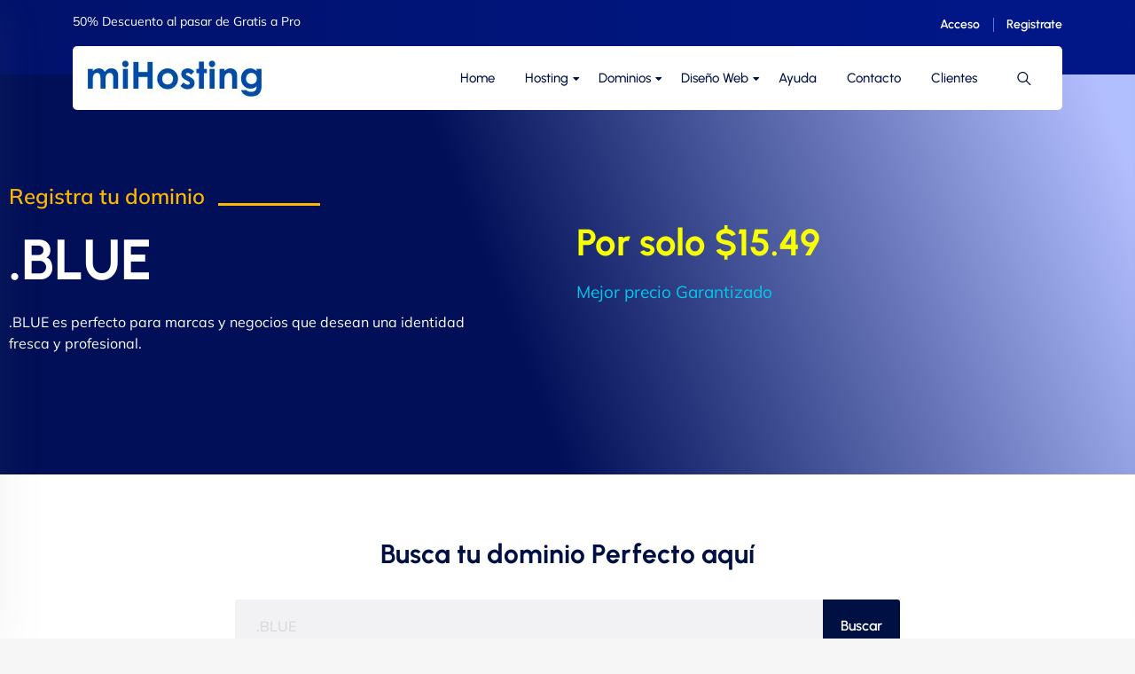

--- FILE ---
content_type: text/html; charset=UTF-8
request_url: https://mihosting.com/dominios/blue/
body_size: 58969
content:
<!DOCTYPE html>
<html lang="es" prefix="og: https://ogp.me/ns#" data-bs-theme="light">

<head><meta charset="UTF-8"><script>if(navigator.userAgent.match(/MSIE|Internet Explorer/i)||navigator.userAgent.match(/Trident\/7\..*?rv:11/i)){var href=document.location.href;if(!href.match(/[?&]nowprocket/)){if(href.indexOf("?")==-1){if(href.indexOf("#")==-1){document.location.href=href+"?nowprocket=1"}else{document.location.href=href.replace("#","?nowprocket=1#")}}else{if(href.indexOf("#")==-1){document.location.href=href+"&nowprocket=1"}else{document.location.href=href.replace("#","&nowprocket=1#")}}}}</script><script>(()=>{class RocketLazyLoadScripts{constructor(){this.v="2.0.4",this.userEvents=["keydown","keyup","mousedown","mouseup","mousemove","mouseover","mouseout","touchmove","touchstart","touchend","touchcancel","wheel","click","dblclick","input"],this.attributeEvents=["onblur","onclick","oncontextmenu","ondblclick","onfocus","onmousedown","onmouseenter","onmouseleave","onmousemove","onmouseout","onmouseover","onmouseup","onmousewheel","onscroll","onsubmit"]}async t(){this.i(),this.o(),/iP(ad|hone)/.test(navigator.userAgent)&&this.h(),this.u(),this.l(this),this.m(),this.k(this),this.p(this),this._(),await Promise.all([this.R(),this.L()]),this.lastBreath=Date.now(),this.S(this),this.P(),this.D(),this.O(),this.M(),await this.C(this.delayedScripts.normal),await this.C(this.delayedScripts.defer),await this.C(this.delayedScripts.async),await this.T(),await this.F(),await this.j(),await this.A(),window.dispatchEvent(new Event("rocket-allScriptsLoaded")),this.everythingLoaded=!0,this.lastTouchEnd&&await new Promise(t=>setTimeout(t,500-Date.now()+this.lastTouchEnd)),this.I(),this.H(),this.U(),this.W()}i(){this.CSPIssue=sessionStorage.getItem("rocketCSPIssue"),document.addEventListener("securitypolicyviolation",t=>{this.CSPIssue||"script-src-elem"!==t.violatedDirective||"data"!==t.blockedURI||(this.CSPIssue=!0,sessionStorage.setItem("rocketCSPIssue",!0))},{isRocket:!0})}o(){window.addEventListener("pageshow",t=>{this.persisted=t.persisted,this.realWindowLoadedFired=!0},{isRocket:!0}),window.addEventListener("pagehide",()=>{this.onFirstUserAction=null},{isRocket:!0})}h(){let t;function e(e){t=e}window.addEventListener("touchstart",e,{isRocket:!0}),window.addEventListener("touchend",function i(o){o.changedTouches[0]&&t.changedTouches[0]&&Math.abs(o.changedTouches[0].pageX-t.changedTouches[0].pageX)<10&&Math.abs(o.changedTouches[0].pageY-t.changedTouches[0].pageY)<10&&o.timeStamp-t.timeStamp<200&&(window.removeEventListener("touchstart",e,{isRocket:!0}),window.removeEventListener("touchend",i,{isRocket:!0}),"INPUT"===o.target.tagName&&"text"===o.target.type||(o.target.dispatchEvent(new TouchEvent("touchend",{target:o.target,bubbles:!0})),o.target.dispatchEvent(new MouseEvent("mouseover",{target:o.target,bubbles:!0})),o.target.dispatchEvent(new PointerEvent("click",{target:o.target,bubbles:!0,cancelable:!0,detail:1,clientX:o.changedTouches[0].clientX,clientY:o.changedTouches[0].clientY})),event.preventDefault()))},{isRocket:!0})}q(t){this.userActionTriggered||("mousemove"!==t.type||this.firstMousemoveIgnored?"keyup"===t.type||"mouseover"===t.type||"mouseout"===t.type||(this.userActionTriggered=!0,this.onFirstUserAction&&this.onFirstUserAction()):this.firstMousemoveIgnored=!0),"click"===t.type&&t.preventDefault(),t.stopPropagation(),t.stopImmediatePropagation(),"touchstart"===this.lastEvent&&"touchend"===t.type&&(this.lastTouchEnd=Date.now()),"click"===t.type&&(this.lastTouchEnd=0),this.lastEvent=t.type,t.composedPath&&t.composedPath()[0].getRootNode()instanceof ShadowRoot&&(t.rocketTarget=t.composedPath()[0]),this.savedUserEvents.push(t)}u(){this.savedUserEvents=[],this.userEventHandler=this.q.bind(this),this.userEvents.forEach(t=>window.addEventListener(t,this.userEventHandler,{passive:!1,isRocket:!0})),document.addEventListener("visibilitychange",this.userEventHandler,{isRocket:!0})}U(){this.userEvents.forEach(t=>window.removeEventListener(t,this.userEventHandler,{passive:!1,isRocket:!0})),document.removeEventListener("visibilitychange",this.userEventHandler,{isRocket:!0}),this.savedUserEvents.forEach(t=>{(t.rocketTarget||t.target).dispatchEvent(new window[t.constructor.name](t.type,t))})}m(){const t="return false",e=Array.from(this.attributeEvents,t=>"data-rocket-"+t),i="["+this.attributeEvents.join("],[")+"]",o="[data-rocket-"+this.attributeEvents.join("],[data-rocket-")+"]",s=(e,i,o)=>{o&&o!==t&&(e.setAttribute("data-rocket-"+i,o),e["rocket"+i]=new Function("event",o),e.setAttribute(i,t))};new MutationObserver(t=>{for(const n of t)"attributes"===n.type&&(n.attributeName.startsWith("data-rocket-")||this.everythingLoaded?n.attributeName.startsWith("data-rocket-")&&this.everythingLoaded&&this.N(n.target,n.attributeName.substring(12)):s(n.target,n.attributeName,n.target.getAttribute(n.attributeName))),"childList"===n.type&&n.addedNodes.forEach(t=>{if(t.nodeType===Node.ELEMENT_NODE)if(this.everythingLoaded)for(const i of[t,...t.querySelectorAll(o)])for(const t of i.getAttributeNames())e.includes(t)&&this.N(i,t.substring(12));else for(const e of[t,...t.querySelectorAll(i)])for(const t of e.getAttributeNames())this.attributeEvents.includes(t)&&s(e,t,e.getAttribute(t))})}).observe(document,{subtree:!0,childList:!0,attributeFilter:[...this.attributeEvents,...e]})}I(){this.attributeEvents.forEach(t=>{document.querySelectorAll("[data-rocket-"+t+"]").forEach(e=>{this.N(e,t)})})}N(t,e){const i=t.getAttribute("data-rocket-"+e);i&&(t.setAttribute(e,i),t.removeAttribute("data-rocket-"+e))}k(t){Object.defineProperty(HTMLElement.prototype,"onclick",{get(){return this.rocketonclick||null},set(e){this.rocketonclick=e,this.setAttribute(t.everythingLoaded?"onclick":"data-rocket-onclick","this.rocketonclick(event)")}})}S(t){function e(e,i){let o=e[i];e[i]=null,Object.defineProperty(e,i,{get:()=>o,set(s){t.everythingLoaded?o=s:e["rocket"+i]=o=s}})}e(document,"onreadystatechange"),e(window,"onload"),e(window,"onpageshow");try{Object.defineProperty(document,"readyState",{get:()=>t.rocketReadyState,set(e){t.rocketReadyState=e},configurable:!0}),document.readyState="loading"}catch(t){console.log("WPRocket DJE readyState conflict, bypassing")}}l(t){this.originalAddEventListener=EventTarget.prototype.addEventListener,this.originalRemoveEventListener=EventTarget.prototype.removeEventListener,this.savedEventListeners=[],EventTarget.prototype.addEventListener=function(e,i,o){o&&o.isRocket||!t.B(e,this)&&!t.userEvents.includes(e)||t.B(e,this)&&!t.userActionTriggered||e.startsWith("rocket-")||t.everythingLoaded?t.originalAddEventListener.call(this,e,i,o):(t.savedEventListeners.push({target:this,remove:!1,type:e,func:i,options:o}),"mouseenter"!==e&&"mouseleave"!==e||t.originalAddEventListener.call(this,e,t.savedUserEvents.push,o))},EventTarget.prototype.removeEventListener=function(e,i,o){o&&o.isRocket||!t.B(e,this)&&!t.userEvents.includes(e)||t.B(e,this)&&!t.userActionTriggered||e.startsWith("rocket-")||t.everythingLoaded?t.originalRemoveEventListener.call(this,e,i,o):t.savedEventListeners.push({target:this,remove:!0,type:e,func:i,options:o})}}J(t,e){this.savedEventListeners=this.savedEventListeners.filter(i=>{let o=i.type,s=i.target||window;return e!==o||t!==s||(this.B(o,s)&&(i.type="rocket-"+o),this.$(i),!1)})}H(){EventTarget.prototype.addEventListener=this.originalAddEventListener,EventTarget.prototype.removeEventListener=this.originalRemoveEventListener,this.savedEventListeners.forEach(t=>this.$(t))}$(t){t.remove?this.originalRemoveEventListener.call(t.target,t.type,t.func,t.options):this.originalAddEventListener.call(t.target,t.type,t.func,t.options)}p(t){let e;function i(e){return t.everythingLoaded?e:e.split(" ").map(t=>"load"===t||t.startsWith("load.")?"rocket-jquery-load":t).join(" ")}function o(o){function s(e){const s=o.fn[e];o.fn[e]=o.fn.init.prototype[e]=function(){return this[0]===window&&t.userActionTriggered&&("string"==typeof arguments[0]||arguments[0]instanceof String?arguments[0]=i(arguments[0]):"object"==typeof arguments[0]&&Object.keys(arguments[0]).forEach(t=>{const e=arguments[0][t];delete arguments[0][t],arguments[0][i(t)]=e})),s.apply(this,arguments),this}}if(o&&o.fn&&!t.allJQueries.includes(o)){const e={DOMContentLoaded:[],"rocket-DOMContentLoaded":[]};for(const t in e)document.addEventListener(t,()=>{e[t].forEach(t=>t())},{isRocket:!0});o.fn.ready=o.fn.init.prototype.ready=function(i){function s(){parseInt(o.fn.jquery)>2?setTimeout(()=>i.bind(document)(o)):i.bind(document)(o)}return"function"==typeof i&&(t.realDomReadyFired?!t.userActionTriggered||t.fauxDomReadyFired?s():e["rocket-DOMContentLoaded"].push(s):e.DOMContentLoaded.push(s)),o([])},s("on"),s("one"),s("off"),t.allJQueries.push(o)}e=o}t.allJQueries=[],o(window.jQuery),Object.defineProperty(window,"jQuery",{get:()=>e,set(t){o(t)}})}P(){const t=new Map;document.write=document.writeln=function(e){const i=document.currentScript,o=document.createRange(),s=i.parentElement;let n=t.get(i);void 0===n&&(n=i.nextSibling,t.set(i,n));const c=document.createDocumentFragment();o.setStart(c,0),c.appendChild(o.createContextualFragment(e)),s.insertBefore(c,n)}}async R(){return new Promise(t=>{this.userActionTriggered?t():this.onFirstUserAction=t})}async L(){return new Promise(t=>{document.addEventListener("DOMContentLoaded",()=>{this.realDomReadyFired=!0,t()},{isRocket:!0})})}async j(){return this.realWindowLoadedFired?Promise.resolve():new Promise(t=>{window.addEventListener("load",t,{isRocket:!0})})}M(){this.pendingScripts=[];this.scriptsMutationObserver=new MutationObserver(t=>{for(const e of t)e.addedNodes.forEach(t=>{"SCRIPT"!==t.tagName||t.noModule||t.isWPRocket||this.pendingScripts.push({script:t,promise:new Promise(e=>{const i=()=>{const i=this.pendingScripts.findIndex(e=>e.script===t);i>=0&&this.pendingScripts.splice(i,1),e()};t.addEventListener("load",i,{isRocket:!0}),t.addEventListener("error",i,{isRocket:!0}),setTimeout(i,1e3)})})})}),this.scriptsMutationObserver.observe(document,{childList:!0,subtree:!0})}async F(){await this.X(),this.pendingScripts.length?(await this.pendingScripts[0].promise,await this.F()):this.scriptsMutationObserver.disconnect()}D(){this.delayedScripts={normal:[],async:[],defer:[]},document.querySelectorAll("script[type$=rocketlazyloadscript]").forEach(t=>{t.hasAttribute("data-rocket-src")?t.hasAttribute("async")&&!1!==t.async?this.delayedScripts.async.push(t):t.hasAttribute("defer")&&!1!==t.defer||"module"===t.getAttribute("data-rocket-type")?this.delayedScripts.defer.push(t):this.delayedScripts.normal.push(t):this.delayedScripts.normal.push(t)})}async _(){await this.L();let t=[];document.querySelectorAll("script[type$=rocketlazyloadscript][data-rocket-src]").forEach(e=>{let i=e.getAttribute("data-rocket-src");if(i&&!i.startsWith("data:")){i.startsWith("//")&&(i=location.protocol+i);try{const o=new URL(i).origin;o!==location.origin&&t.push({src:o,crossOrigin:e.crossOrigin||"module"===e.getAttribute("data-rocket-type")})}catch(t){}}}),t=[...new Map(t.map(t=>[JSON.stringify(t),t])).values()],this.Y(t,"preconnect")}async G(t){if(await this.K(),!0!==t.noModule||!("noModule"in HTMLScriptElement.prototype))return new Promise(e=>{let i;function o(){(i||t).setAttribute("data-rocket-status","executed"),e()}try{if(navigator.userAgent.includes("Firefox/")||""===navigator.vendor||this.CSPIssue)i=document.createElement("script"),[...t.attributes].forEach(t=>{let e=t.nodeName;"type"!==e&&("data-rocket-type"===e&&(e="type"),"data-rocket-src"===e&&(e="src"),i.setAttribute(e,t.nodeValue))}),t.text&&(i.text=t.text),t.nonce&&(i.nonce=t.nonce),i.hasAttribute("src")?(i.addEventListener("load",o,{isRocket:!0}),i.addEventListener("error",()=>{i.setAttribute("data-rocket-status","failed-network"),e()},{isRocket:!0}),setTimeout(()=>{i.isConnected||e()},1)):(i.text=t.text,o()),i.isWPRocket=!0,t.parentNode.replaceChild(i,t);else{const i=t.getAttribute("data-rocket-type"),s=t.getAttribute("data-rocket-src");i?(t.type=i,t.removeAttribute("data-rocket-type")):t.removeAttribute("type"),t.addEventListener("load",o,{isRocket:!0}),t.addEventListener("error",i=>{this.CSPIssue&&i.target.src.startsWith("data:")?(console.log("WPRocket: CSP fallback activated"),t.removeAttribute("src"),this.G(t).then(e)):(t.setAttribute("data-rocket-status","failed-network"),e())},{isRocket:!0}),s?(t.fetchPriority="high",t.removeAttribute("data-rocket-src"),t.src=s):t.src="data:text/javascript;base64,"+window.btoa(unescape(encodeURIComponent(t.text)))}}catch(i){t.setAttribute("data-rocket-status","failed-transform"),e()}});t.setAttribute("data-rocket-status","skipped")}async C(t){const e=t.shift();return e?(e.isConnected&&await this.G(e),this.C(t)):Promise.resolve()}O(){this.Y([...this.delayedScripts.normal,...this.delayedScripts.defer,...this.delayedScripts.async],"preload")}Y(t,e){this.trash=this.trash||[];let i=!0;var o=document.createDocumentFragment();t.forEach(t=>{const s=t.getAttribute&&t.getAttribute("data-rocket-src")||t.src;if(s&&!s.startsWith("data:")){const n=document.createElement("link");n.href=s,n.rel=e,"preconnect"!==e&&(n.as="script",n.fetchPriority=i?"high":"low"),t.getAttribute&&"module"===t.getAttribute("data-rocket-type")&&(n.crossOrigin=!0),t.crossOrigin&&(n.crossOrigin=t.crossOrigin),t.integrity&&(n.integrity=t.integrity),t.nonce&&(n.nonce=t.nonce),o.appendChild(n),this.trash.push(n),i=!1}}),document.head.appendChild(o)}W(){this.trash.forEach(t=>t.remove())}async T(){try{document.readyState="interactive"}catch(t){}this.fauxDomReadyFired=!0;try{await this.K(),this.J(document,"readystatechange"),document.dispatchEvent(new Event("rocket-readystatechange")),await this.K(),document.rocketonreadystatechange&&document.rocketonreadystatechange(),await this.K(),this.J(document,"DOMContentLoaded"),document.dispatchEvent(new Event("rocket-DOMContentLoaded")),await this.K(),this.J(window,"DOMContentLoaded"),window.dispatchEvent(new Event("rocket-DOMContentLoaded"))}catch(t){console.error(t)}}async A(){try{document.readyState="complete"}catch(t){}try{await this.K(),this.J(document,"readystatechange"),document.dispatchEvent(new Event("rocket-readystatechange")),await this.K(),document.rocketonreadystatechange&&document.rocketonreadystatechange(),await this.K(),this.J(window,"load"),window.dispatchEvent(new Event("rocket-load")),await this.K(),window.rocketonload&&window.rocketonload(),await this.K(),this.allJQueries.forEach(t=>t(window).trigger("rocket-jquery-load")),await this.K(),this.J(window,"pageshow");const t=new Event("rocket-pageshow");t.persisted=this.persisted,window.dispatchEvent(t),await this.K(),window.rocketonpageshow&&window.rocketonpageshow({persisted:this.persisted})}catch(t){console.error(t)}}async K(){Date.now()-this.lastBreath>45&&(await this.X(),this.lastBreath=Date.now())}async X(){return document.hidden?new Promise(t=>setTimeout(t)):new Promise(t=>requestAnimationFrame(t))}B(t,e){return e===document&&"readystatechange"===t||(e===document&&"DOMContentLoaded"===t||(e===window&&"DOMContentLoaded"===t||(e===window&&"load"===t||e===window&&"pageshow"===t)))}static run(){(new RocketLazyLoadScripts).t()}}RocketLazyLoadScripts.run()})();</script>
	
	<meta name="viewport" content="width=device-width, initial-scale=1, maximum-scale=1">
	
<!-- Optimización para motores de búsqueda de Rank Math -  https://rankmath.com/ -->
<title>🔥 Registra tu Dominio .BLUE | Potencia tu Empresa con mihosting.com</title>
<style id="wpr-usedcss">img:is([sizes=auto i],[sizes^="auto," i]){contain-intrinsic-size:3000px 1500px}img.emoji{display:inline!important;border:none!important;box-shadow:none!important;height:1em!important;width:1em!important;margin:0 .07em!important;vertical-align:-.1em!important;background:0 0!important;padding:0!important}:root{--wp--preset--aspect-ratio--square:1;--wp--preset--aspect-ratio--4-3:4/3;--wp--preset--aspect-ratio--3-4:3/4;--wp--preset--aspect-ratio--3-2:3/2;--wp--preset--aspect-ratio--2-3:2/3;--wp--preset--aspect-ratio--16-9:16/9;--wp--preset--aspect-ratio--9-16:9/16;--wp--preset--color--black:#000000;--wp--preset--color--cyan-bluish-gray:#abb8c3;--wp--preset--color--white:#ffffff;--wp--preset--color--pale-pink:#f78da7;--wp--preset--color--vivid-red:#cf2e2e;--wp--preset--color--luminous-vivid-orange:#ff6900;--wp--preset--color--luminous-vivid-amber:#fcb900;--wp--preset--color--light-green-cyan:#7bdcb5;--wp--preset--color--vivid-green-cyan:#00d084;--wp--preset--color--pale-cyan-blue:#8ed1fc;--wp--preset--color--vivid-cyan-blue:#0693e3;--wp--preset--color--vivid-purple:#9b51e0;--wp--preset--gradient--vivid-cyan-blue-to-vivid-purple:linear-gradient(135deg,rgba(6, 147, 227, 1) 0%,rgb(155, 81, 224) 100%);--wp--preset--gradient--light-green-cyan-to-vivid-green-cyan:linear-gradient(135deg,rgb(122, 220, 180) 0%,rgb(0, 208, 130) 100%);--wp--preset--gradient--luminous-vivid-amber-to-luminous-vivid-orange:linear-gradient(135deg,rgba(252, 185, 0, 1) 0%,rgba(255, 105, 0, 1) 100%);--wp--preset--gradient--luminous-vivid-orange-to-vivid-red:linear-gradient(135deg,rgba(255, 105, 0, 1) 0%,rgb(207, 46, 46) 100%);--wp--preset--gradient--very-light-gray-to-cyan-bluish-gray:linear-gradient(135deg,rgb(238, 238, 238) 0%,rgb(169, 184, 195) 100%);--wp--preset--gradient--cool-to-warm-spectrum:linear-gradient(135deg,rgb(74, 234, 220) 0%,rgb(151, 120, 209) 20%,rgb(207, 42, 186) 40%,rgb(238, 44, 130) 60%,rgb(251, 105, 98) 80%,rgb(254, 248, 76) 100%);--wp--preset--gradient--blush-light-purple:linear-gradient(135deg,rgb(255, 206, 236) 0%,rgb(152, 150, 240) 100%);--wp--preset--gradient--blush-bordeaux:linear-gradient(135deg,rgb(254, 205, 165) 0%,rgb(254, 45, 45) 50%,rgb(107, 0, 62) 100%);--wp--preset--gradient--luminous-dusk:linear-gradient(135deg,rgb(255, 203, 112) 0%,rgb(199, 81, 192) 50%,rgb(65, 88, 208) 100%);--wp--preset--gradient--pale-ocean:linear-gradient(135deg,rgb(255, 245, 203) 0%,rgb(182, 227, 212) 50%,rgb(51, 167, 181) 100%);--wp--preset--gradient--electric-grass:linear-gradient(135deg,rgb(202, 248, 128) 0%,rgb(113, 206, 126) 100%);--wp--preset--gradient--midnight:linear-gradient(135deg,rgb(2, 3, 129) 0%,rgb(40, 116, 252) 100%);--wp--preset--font-size--small:13px;--wp--preset--font-size--medium:20px;--wp--preset--font-size--large:36px;--wp--preset--font-size--x-large:42px;--wp--preset--spacing--20:0.44rem;--wp--preset--spacing--30:0.67rem;--wp--preset--spacing--40:1rem;--wp--preset--spacing--50:1.5rem;--wp--preset--spacing--60:2.25rem;--wp--preset--spacing--70:3.38rem;--wp--preset--spacing--80:5.06rem;--wp--preset--shadow--natural:6px 6px 9px rgba(0, 0, 0, .2);--wp--preset--shadow--deep:12px 12px 50px rgba(0, 0, 0, .4);--wp--preset--shadow--sharp:6px 6px 0px rgba(0, 0, 0, .2);--wp--preset--shadow--outlined:6px 6px 0px -3px rgba(255, 255, 255, 1),6px 6px rgba(0, 0, 0, 1);--wp--preset--shadow--crisp:6px 6px 0px rgba(0, 0, 0, 1)}:where(.is-layout-flex){gap:.5em}:where(.is-layout-grid){gap:.5em}:where(.wp-block-post-template.is-layout-flex){gap:1.25em}:where(.wp-block-post-template.is-layout-grid){gap:1.25em}:where(.wp-block-columns.is-layout-flex){gap:2em}:where(.wp-block-columns.is-layout-grid){gap:2em}:root :where(.wp-block-pullquote){font-size:1.5em;line-height:1.6}.elementor-hidden{display:none}.elementor-screen-only,.screen-reader-text{height:1px;margin:-1px;overflow:hidden;padding:0;position:absolute;top:-10000em;width:1px;clip:rect(0,0,0,0);border:0}.elementor *,.elementor :after,.elementor :before{box-sizing:border-box}.elementor a{box-shadow:none;text-decoration:none}.elementor hr{background-color:transparent;margin:0}.elementor img{border:none;border-radius:0;box-shadow:none;height:auto;max-width:100%}.elementor .elementor-widget:not(.elementor-widget-text-editor):not(.elementor-widget-theme-post-content) figure{margin:0}.elementor iframe,.elementor object,.elementor video{border:none;line-height:1;margin:0;max-width:100%;width:100%}.elementor .elementor-background-video-container{direction:ltr;inset:0;overflow:hidden;position:absolute;z-index:0}.elementor .elementor-background-video-container{pointer-events:none;transition:opacity 1s}.elementor .elementor-background-video-container.elementor-loading{opacity:0}.elementor .elementor-background-video-embed{max-width:none}.elementor .elementor-background-video-embed,.elementor .elementor-background-video-hosted{left:50%;position:absolute;top:50%;transform:translate(-50%,-50%)}.elementor .elementor-background-video-hosted{-o-object-fit:cover;object-fit:cover}.elementor .elementor-background-overlay{inset:0;position:absolute}.elementor .elementor-background-slideshow{inset:0;position:absolute;z-index:0}.elementor .elementor-background-slideshow__slide__image{background-position:50%;background-size:cover;height:100%;width:100%}.elementor-widget-wrap .elementor-element.elementor-widget__width-auto{max-width:100%}.elementor-element{--flex-direction:initial;--flex-wrap:initial;--justify-content:initial;--align-items:initial;--align-content:initial;--gap:initial;--flex-basis:initial;--flex-grow:initial;--flex-shrink:initial;--order:initial;--align-self:initial;align-self:var(--align-self);flex-basis:var(--flex-basis);flex-grow:var(--flex-grow);flex-shrink:var(--flex-shrink);order:var(--order)}.elementor-element:where(.e-con-full,.elementor-widget){align-content:var(--align-content);align-items:var(--align-items);flex-direction:var(--flex-direction);flex-wrap:var(--flex-wrap);gap:var(--row-gap) var(--column-gap);justify-content:var(--justify-content)}.elementor-invisible{visibility:hidden}.elementor-ken-burns{transition-duration:10s;transition-property:transform;transition-timing-function:linear}.elementor-ken-burns--out{transform:scale(1.3)}.elementor-ken-burns--active{transition-duration:20s}.elementor-ken-burns--active.elementor-ken-burns--out{transform:scale(1)}.elementor-ken-burns--active.elementor-ken-burns--in{transform:scale(1.3)}:root{--page-title-display:block}.elementor-section{position:relative}.elementor-section .elementor-container{display:flex;margin-left:auto;margin-right:auto;position:relative}@media (max-width:1024px){.elementor-section .elementor-container{flex-wrap:wrap}}.elementor-section.elementor-section-stretched{position:relative;width:100%}.elementor-widget-wrap{align-content:flex-start;flex-wrap:wrap;position:relative;width:100%}.elementor:not(.elementor-bc-flex-widget) .elementor-widget-wrap{display:flex}.elementor-widget-wrap>.elementor-element{width:100%}.elementor-widget-wrap.e-swiper-container{width:calc(100% - (var(--e-column-margin-left,0px) + var(--e-column-margin-right,0px)))}.elementor-widget{position:relative}.elementor-widget:not(:last-child){margin-bottom:var(--kit-widget-spacing,20px)}.elementor-widget:not(:last-child).elementor-widget__width-auto{margin-bottom:0}.elementor-column{display:flex;min-height:1px;position:relative}.elementor-column-gap-default>.elementor-column>.elementor-element-populated{padding:10px}.elementor-inner-section .elementor-column-gap-no .elementor-element-populated{padding:0}@media (min-width:768px){.elementor-column.elementor-col-50{width:50%}.elementor-column.elementor-col-100{width:100%}}.elementor-grid{display:grid;grid-column-gap:var(--grid-column-gap);grid-row-gap:var(--grid-row-gap)}.elementor-grid .elementor-grid-item{min-width:0}.elementor-grid-0 .elementor-grid{display:inline-block;margin-bottom:calc(-1 * var(--grid-row-gap));width:100%;word-spacing:var(--grid-column-gap)}.elementor-grid-0 .elementor-grid .elementor-grid-item{display:inline-block;margin-bottom:var(--grid-row-gap);word-break:break-word}@media (min-width:1025px){#elementor-device-mode:after{content:"desktop"}}@media (min-width:-1){#elementor-device-mode:after{content:"widescreen"}}@media (max-width:-1){#elementor-device-mode:after{content:"laptop";content:"tablet_extra"}}@media (max-width:1024px){#elementor-device-mode:after{content:"tablet"}}@media (max-width:-1){#elementor-device-mode:after{content:"mobile_extra"}}@media (max-width:767px){.elementor-column{width:100%}#elementor-device-mode:after{content:"mobile"}}.e-con{--border-radius:0;--border-top-width:0px;--border-right-width:0px;--border-bottom-width:0px;--border-left-width:0px;--border-style:initial;--border-color:initial;--container-widget-width:100%;--container-widget-height:initial;--container-widget-flex-grow:0;--container-widget-align-self:initial;--content-width:min(100%,var(--container-max-width,1140px));--width:100%;--min-height:initial;--height:auto;--text-align:initial;--margin-top:0px;--margin-right:0px;--margin-bottom:0px;--margin-left:0px;--padding-top:var(--container-default-padding-top,10px);--padding-right:var(--container-default-padding-right,10px);--padding-bottom:var(--container-default-padding-bottom,10px);--padding-left:var(--container-default-padding-left,10px);--position:relative;--z-index:revert;--overflow:visible;--gap:var(--widgets-spacing,20px);--row-gap:var(--widgets-spacing-row,20px);--column-gap:var(--widgets-spacing-column,20px);--overlay-mix-blend-mode:initial;--overlay-opacity:1;--overlay-transition:0.3s;--e-con-grid-template-columns:repeat(3,1fr);--e-con-grid-template-rows:repeat(2,1fr);border-radius:var(--border-radius);height:var(--height);min-height:var(--min-height);min-width:0;overflow:var(--overflow);position:var(--position);transition:background var(--background-transition,.3s),border var(--border-transition,.3s),box-shadow var(--border-transition,.3s),transform var(--e-con-transform-transition-duration,.4s);width:var(--width);z-index:var(--z-index);--flex-wrap-mobile:wrap;margin-block-end:var(--margin-block-end);margin-block-start:var(--margin-block-start);margin-inline-end:var(--margin-inline-end);margin-inline-start:var(--margin-inline-start);padding-inline-end:var(--padding-inline-end);padding-inline-start:var(--padding-inline-start);--margin-block-start:var(--margin-top);--margin-block-end:var(--margin-bottom);--margin-inline-start:var(--margin-left);--margin-inline-end:var(--margin-right);--padding-inline-start:var(--padding-left);--padding-inline-end:var(--padding-right);--padding-block-start:var(--padding-top);--padding-block-end:var(--padding-bottom);--border-block-start-width:var(--border-top-width);--border-block-end-width:var(--border-bottom-width);--border-inline-start-width:var(--border-left-width);--border-inline-end-width:var(--border-right-width)}body.rtl .e-con{--padding-inline-start:var(--padding-right);--padding-inline-end:var(--padding-left);--margin-inline-start:var(--margin-right);--margin-inline-end:var(--margin-left);--border-inline-start-width:var(--border-right-width);--border-inline-end-width:var(--border-left-width)}.e-con.e-flex{--flex-direction:column;--flex-basis:auto;--flex-grow:0;--flex-shrink:1;flex:var(--flex-grow) var(--flex-shrink) var(--flex-basis)}.e-con-full,.e-con>.e-con-inner{padding-block-end:var(--padding-block-end);padding-block-start:var(--padding-block-start);text-align:var(--text-align)}.e-con-full.e-flex,.e-con.e-flex>.e-con-inner{flex-direction:var(--flex-direction)}.e-con,.e-con>.e-con-inner{display:var(--display)}.e-con-boxed.e-flex{align-content:normal;align-items:normal;flex-direction:column;flex-wrap:nowrap;justify-content:normal}.e-con-boxed{gap:initial;text-align:initial}.e-con.e-flex>.e-con-inner{align-content:var(--align-content);align-items:var(--align-items);align-self:auto;flex-basis:auto;flex-grow:1;flex-shrink:1;flex-wrap:var(--flex-wrap);justify-content:var(--justify-content)}.e-con>.e-con-inner{gap:var(--row-gap) var(--column-gap);height:100%;margin:0 auto;max-width:var(--content-width);padding-inline-end:0;padding-inline-start:0;width:100%}:is(.elementor-section-wrap,[data-elementor-id])>.e-con{--margin-left:auto;--margin-right:auto;max-width:min(100%,var(--width))}.e-con .elementor-widget.elementor-widget{margin-block-end:0}.e-con:before,.e-con>.elementor-background-slideshow:before,.e-con>.elementor-motion-effects-container>.elementor-motion-effects-layer:before,:is(.e-con,.e-con>.e-con-inner)>.elementor-background-video-container:before{border-block-end-width:var(--border-block-end-width);border-block-start-width:var(--border-block-start-width);border-color:var(--border-color);border-inline-end-width:var(--border-inline-end-width);border-inline-start-width:var(--border-inline-start-width);border-radius:var(--border-radius);border-style:var(--border-style);content:var(--background-overlay);display:block;height:max(100% + var(--border-top-width) + var(--border-bottom-width),100%);left:calc(0px - var(--border-left-width));mix-blend-mode:var(--overlay-mix-blend-mode);opacity:var(--overlay-opacity);position:absolute;top:calc(0px - var(--border-top-width));transition:var(--overlay-transition,.3s);width:max(100% + var(--border-left-width) + var(--border-right-width),100%)}.e-con:before{transition:background var(--overlay-transition,.3s),border-radius var(--border-transition,.3s),opacity var(--overlay-transition,.3s)}.e-con>.elementor-background-slideshow,:is(.e-con,.e-con>.e-con-inner)>.elementor-background-video-container{border-block-end-width:var(--border-block-end-width);border-block-start-width:var(--border-block-start-width);border-color:var(--border-color);border-inline-end-width:var(--border-inline-end-width);border-inline-start-width:var(--border-inline-start-width);border-radius:var(--border-radius);border-style:var(--border-style);height:max(100% + var(--border-top-width) + var(--border-bottom-width),100%);left:calc(0px - var(--border-left-width));top:calc(0px - var(--border-top-width));width:max(100% + var(--border-left-width) + var(--border-right-width),100%)}:is(.e-con,.e-con>.e-con-inner)>.elementor-background-video-container:before{z-index:1}:is(.e-con,.e-con>.e-con-inner)>.elementor-background-slideshow:before{z-index:2}.e-con .elementor-widget{min-width:0}.e-con .elementor-widget.e-widget-swiper{width:100%}.e-con>.e-con-inner>.elementor-widget>.elementor-widget-container,.e-con>.elementor-widget>.elementor-widget-container{height:100%}.e-con.e-con>.e-con-inner>.elementor-widget,.elementor.elementor .e-con>.elementor-widget{max-width:100%}.e-con .elementor-widget:not(:last-child){--kit-widget-spacing:0px}@media (max-width:767px){:is(.e-con,.e-con>.e-con-inner)>.elementor-background-video-container.elementor-hidden-mobile{display:none}.e-con.e-flex{--width:100%;--flex-wrap:var(--flex-wrap-mobile)}.elementor .elementor-hidden-mobile{display:none}}.elementor-element .elementor-widget-container,.elementor-element:not(:has(.elementor-widget-container)){transition:background .3s,border .3s,border-radius .3s,box-shadow .3s,transform var(--e-transform-transition-duration,.4s)}.elementor-heading-title{line-height:1;margin:0;padding:0}.elementor-button{background-color:#69727d;border-radius:3px;color:#fff;display:inline-block;font-size:15px;line-height:1;padding:12px 24px;fill:#fff;text-align:center;transition:all .3s}.elementor-button:focus,.elementor-button:hover,.elementor-button:visited{color:#fff}.elementor-button-content-wrapper{display:flex;flex-direction:row;gap:5px;justify-content:center}.elementor-button-text{display:inline-block}.elementor-button span{text-decoration:inherit}.elementor-icon{color:#69727d;display:inline-block;font-size:50px;line-height:1;text-align:center;transition:all .3s}.elementor-icon:hover{color:#69727d}.elementor-icon i,.elementor-icon svg{display:block;height:1em;position:relative;width:1em}.elementor-icon i:before,.elementor-icon svg:before{left:50%;position:absolute;transform:translateX(-50%)}.elementor-shape-circle .elementor-icon{border-radius:50%}.animated{animation-duration:1.25s}.animated.infinite{animation-iteration-count:infinite}.animated.reverse{animation-direction:reverse;animation-fill-mode:forwards}@media (prefers-reduced-motion:reduce){.animated{animation:none}}.happy-addon>.elementor-widget-container{word-wrap:break-word;overflow-wrap:break-word}.happy-addon>.elementor-widget-container,.happy-addon>.elementor-widget-container *{-webkit-box-sizing:border-box;box-sizing:border-box}.happy-addon:not(:has(.elementor-widget-container)),.happy-addon:not(:has(.elementor-widget-container)) *{-webkit-box-sizing:border-box;box-sizing:border-box;word-wrap:break-word;overflow-wrap:break-word}.happy-addon p:empty{display:none}.ha-has-bg-overlay>.elementor-widget-container{position:relative;z-index:1}.ha-has-bg-overlay>.elementor-widget-container:before{position:absolute;top:0;left:0;z-index:-1;width:100%;height:100%;content:""}.ha-has-bg-overlay:not(:has(.elementor-widget-container)){position:relative;z-index:1}.ha-has-bg-overlay:not(:has(.elementor-widget-container)):before{position:absolute;top:0;left:0;z-index:-1;width:100%;height:100%;content:""}.mfp-wrap .mfp-arrow,.mfp-wrap .mfp-close{background-color:transparent}.mfp-wrap .mfp-arrow:focus,.mfp-wrap .mfp-close:focus{outline-width:thin}.slider{display:inline-block;vertical-align:middle;position:relative}.slider.slider-horizontal{width:100%;height:20px}.slider.slider-horizontal .slider-track{height:20px;width:100%;top:0;left:0}.slider.slider-horizontal .slider-selection,.slider.slider-horizontal .slider-track-high,.slider.slider-horizontal .slider-track-low{height:100%;top:0;bottom:0}.slider.slider-horizontal .slider-handle,.slider.slider-horizontal .slider-tick{margin-left:-10px}.slider.slider-horizontal .slider-handle.triangle,.slider.slider-horizontal .slider-tick.triangle{position:relative;top:50%;-webkit-transform:translateY(-50%);transform:translateY(-50%);border-width:0 10px 10px;width:0;height:0;border-bottom-color:#036fa5;margin-top:0}.slider.slider-horizontal .slider-tick-container{white-space:nowrap;position:absolute;top:0;left:0;width:100%}.slider.slider-horizontal .slider-tick-label-container{white-space:nowrap;margin-top:20px}.slider.slider-horizontal .slider-tick-label-container .slider-tick-label{display:inline-block;text-align:center}.slider.slider-horizontal.slider-rtl .slider-track{left:initial;right:0}.slider.slider-horizontal.slider-rtl .slider-handle,.slider.slider-horizontal.slider-rtl .slider-tick{margin-left:initial;margin-right:-10px}.slider.slider-horizontal.slider-rtl .slider-tick-container{left:initial;right:0}.slider.slider-vertical{height:210px;width:20px}.slider.slider-vertical .slider-track{width:10px;height:100%;left:25%;top:0}.slider.slider-vertical .slider-selection{width:100%;left:0;top:0;bottom:0}.slider.slider-vertical .slider-track-high,.slider.slider-vertical .slider-track-low{width:100%;left:0;right:0}.slider.slider-vertical .slider-handle,.slider.slider-vertical .slider-tick{margin-top:-10px}.slider.slider-vertical .slider-handle.triangle,.slider.slider-vertical .slider-tick.triangle{border-width:10px 0 10px 10px;width:1px;height:1px;border-left-color:#036fa5;margin-left:0}.slider.slider-vertical .slider-tick-label-container{white-space:nowrap}.slider.slider-vertical .slider-tick-label-container .slider-tick-label{padding-left:4px}.slider.slider-vertical.slider-rtl .slider-track{left:initial;right:25%}.slider.slider-vertical.slider-rtl .slider-selection{left:initial;right:0}.slider.slider-vertical.slider-rtl .slider-handle.triangle,.slider.slider-vertical.slider-rtl .slider-tick.triangle{border-width:10px 10px 10px 0}.slider.slider-vertical.slider-rtl .slider-tick-label-container .slider-tick-label{padding-left:initial;padding-right:4px}.slider.slider-disabled .slider-handle{background-color:#cfcfcf;background-image:-webkit-gradient(linear,left top,left bottom,from(#dfdfdf),to(#bebebe));background-image:linear-gradient(to bottom,#dfdfdf,#bebebe);background-repeat:repeat-x}.slider.slider-disabled .slider-track{background-color:#e7e7e7;background-image:-webkit-gradient(linear,left top,left bottom,from(#e5e5e5),to(#e9e9e9));background-image:linear-gradient(to bottom,#e5e5e5,#e9e9e9);background-repeat:repeat-x;cursor:not-allowed}.slider input{display:none}.slider .tooltip-inner{white-space:nowrap;max-width:none}.slider .bs-tooltip-bottom .tooltip-inner,.slider .bs-tooltip-top .tooltip-inner{position:relative;left:-50%}.slider.bs-tooltip-left .tooltip-inner,.slider.bs-tooltip-right .tooltip-inner{position:relative;top:-100%}.slider .tooltip{pointer-events:none}.slider .tooltip.bs-tooltip-bottom .arrow,.slider .tooltip.bs-tooltip-top .arrow{left:-.4rem}.slider .tooltip.bs-tooltip-top{margin-top:-44px}.slider .tooltip.bs-tooltip-bottom{margin-top:2px}.slider .tooltip.bs-tooltip-left,.slider .tooltip.bs-tooltip-right{margin-top:-14px}.slider .tooltip.bs-tooltip-left .arrow,.slider .tooltip.bs-tooltip-right .arrow{top:8px}.slider .hide{display:none}.slider-track{background-color:#f7f7f7;background-image:-webkit-gradient(linear,left top,left bottom,from(#f5f5f5),to(#f9f9f9));background-image:linear-gradient(to bottom,#f5f5f5,#f9f9f9);background-repeat:repeat-x;-webkit-box-shadow:inset 0 1px 2px rgba(0,0,0,.1);box-shadow:inset 0 1px 2px rgba(0,0,0,.1);border-radius:4px;position:absolute;cursor:pointer}.slider-selection{background-color:#f7f7f7;background-image:-webkit-gradient(linear,left top,left bottom,from(#f9f9f9),to(#f5f5f5));background-image:linear-gradient(to bottom,#f9f9f9,#f5f5f5);background-repeat:repeat-x;-webkit-box-shadow:inset 0 -1px 0 rgba(0,0,0,.15);box-shadow:inset 0 -1px 0 rgba(0,0,0,.15);-webkit-box-sizing:border-box;box-sizing:border-box;border-radius:4px;position:absolute}.slider-selection.tick-slider-selection{background-color:#46c1fe;background-image:-webkit-gradient(linear,left top,left bottom,from(#52c5ff),to(#3abcfd));background-image:linear-gradient(to bottom,#52c5ff,#3abcfd);background-repeat:repeat-x}.slider-track-high,.slider-track-low{-webkit-box-sizing:border-box;box-sizing:border-box;border-radius:4px;position:absolute;background:0 0}.slider-handle{background-color:#0478b2;background-image:-webkit-gradient(linear,left top,left bottom,from(#0480be),to(#036fa5));background-image:linear-gradient(to bottom,#0480be,#036fa5);background-repeat:repeat-x;-webkit-box-shadow:inset 0 1px 0 rgba(255,255,255,.2),0 1px 2px rgba(0,0,0,.05);box-shadow:inset 0 1px 0 rgba(255,255,255,.2),0 1px 2px rgba(0,0,0,.05);position:absolute;top:0;width:20px;height:20px;background-color:#0480be;border:0 solid transparent}.slider-handle:hover{cursor:pointer}.slider-handle.round{border-radius:20px}.slider-handle.triangle{background:0 0}.slider-handle.custom{background:0 0}.slider-handle.custom::before{line-height:20px;font-size:20px;content:"★";color:#726204}.slider-tick{background-color:#f7f7f7;background-image:-webkit-gradient(linear,left top,left bottom,from(#f5f5f5),to(#f9f9f9));background-image:linear-gradient(to bottom,#f5f5f5,#f9f9f9);background-repeat:repeat-x;-webkit-box-shadow:inset 0 -1px 0 rgba(0,0,0,.15);box-shadow:inset 0 -1px 0 rgba(0,0,0,.15);-webkit-box-sizing:border-box;box-sizing:border-box;position:absolute;cursor:pointer;width:20px;height:20px;-webkit-filter:none;filter:none;opacity:.8;border:0 solid transparent}.slider-tick.round{border-radius:50%}.slider-tick.triangle{background:0 0}.slider-tick.custom{background:0 0}.slider-tick.custom::before{line-height:20px;font-size:20px;content:"★";color:#726204}.slider-tick.in-selection{background-color:#46c1fe;background-image:-webkit-gradient(linear,left top,left bottom,from(#52c5ff),to(#3abcfd));background-image:linear-gradient(to bottom,#52c5ff,#3abcfd);background-repeat:repeat-x;opacity:1}.pt-like-it.disabled{pointer-events:none}hr.spacer{background:#ddc5c5!important;margin:20px 0!important}.elementor-widget-container ul.menu li a{-webkit-transition:.3s ease-in;transition:all .3s ease-in;position:relative;color:#fff;font-size:15px}.elementor-widget-container ul.menu li a::before{content:"//";position:absolute;left:0;top:0;color:#fff;opacity:0;-webkit-transition:.3s ease-in;transition:all .3s ease-in}.elementor-widget-container ul.menu li a:hover{padding-left:15px;color:#1c40f2}.elementor-widget-container ul.menu li a:hover::before{opacity:1;color:#1c40f2}.elementor-widget-container ul.menu li+li{margin-top:12px}@keyframes theme_fadeInUp{0%{transform:translateY(30px);opacity:0}50%{transform:translateY(30px);opacity:0}100%{transform:translateY(0);opacity:1}}@keyframes theme_scaleUp{0%{transform:scale(.7);opacity:0}100%{tranform:scale(1);opacity:1}}.vps-hero.swiper-slide-active .dm-hero-left h4{animation:1s theme_fadeInUp}.vps-hero.swiper-slide-active .dm-hero-left h1{animation:1.2s theme_fadeInUp}.vps-hero.swiper-slide-active .dm-hero-left p{animation:1.4s theme_fadeInUp}.vps-hero.swiper-slide-active .dm-hero-left ul{animation:1.6s theme_fadeInUp}.vps-hero.swiper-slide-active .dm-hero-left .template-btn{animation:1.8s theme_fadeInUp}.vps-hero.swiper-slide-active .wp-hero-right img{animation:1.5s theme_scaleUp}.hostim_slider .swiper-pagination{bottom:100px!important;width:100%}.hostim_slider .swiper-pagination .swiper-pagination-bullet{margin-right:10px}.hostim_slider .swiper-pagination .swiper-pagination-bullet:last-child{margin-right:none}.swiper-pagination .swiper-pagination-bullet{width:12px;height:12px;background:#fff;opacity:1}.swiper-pagination .swiper-pagination-bullet.swiper-pagination-bullet-active{width:40px;border-radius:50px}.hostim_heading mark{position:relative}.hostim_heading mark::after{content:'';background-repeat:no-repeat;position:absolute;bottom:-6px;left:0;width:100%;height:10px}.mn-hero-pricing-slider .swiper-slide{-webkit-transform:scale(.8);transform:scale(.8);-webkit-transition:.3s ease-in;transition:all .3s ease-in;position:relative}.mn-hero-pricing-slider .swiper-slide::before{content:"";position:absolute;left:0;top:0;width:100%;height:100%;background-color:rgba(255,255,255,.7);z-index:1}.mn-hero-pricing-slider .swiper-slide.swiper-slide-active{-webkit-transform:scale(1);transform:scale(1);position:relative;z-index:10}.mn-hero-pricing-slider .swiper-slide.swiper-slide-active::before{display:none}.mn-hero-pricing-slider .swiper-slide.swiper-slide-active .hosting-signle-product{-webkit-box-shadow:12px 12px 25px rgba(90,108,234,.07);box-shadow:12px 12px 25px rgba(90,108,234,.07)}@media(max-width:767.98px){.mn-hero-pricing-slider .swiper-slide{-webkit-transform:scale(1);transform:scale(1)}.mn-hero-pricing-slider .swiper-slide::before{display:none}}.mn-data-center .data-center-pointer{position:absolute;-ms-flex-negative:0;flex-shrink:0}.mn-data-center .data-center-pointer i{color:#ff8057}.mn-data-center .data-center-pointer span{position:absolute;text-align:center;padding:7px 10px;white-space:nowrap;background-color:#ff8057;color:#fff;border-radius:4px;top:-52px;left:50%;-webkit-transform:translateX(-50%);transform:translateX(-50%);opacity:0;visibility:hidden;-webkit-transition:.3s ease-in;transition:all .3s ease-in}.mn-data-center .data-center-pointer span::after{content:"";position:absolute;left:50%;-webkit-transform:translateX(-50%);transform:translateX(-50%);bottom:-10px;width:15px;height:15px;background-color:#ff8057;-webkit-clip-path:polygon(0 0,50% 100%,100% 0);clip-path:polygon(0 0,50% 100%,100% 0)}.mn-data-center .data-center-pointer.active span{top:-46px;opacity:1;visibility:visible}.mn-chatting-slider{max-width:310px;float:right;max-height:170px}.mn-chatting-slider .mn-chatting-single.swiper-slide-active{opacity:1}.mn-feedback-slider .swiper-pagination{left:0;text-align:left}.mn-feedback-slider .swiper-pagination .swiper-pagination-bullet{width:6px;height:6px;border-radius:50%;background:#001042;opacity:1;-webkit-transition:.3s ease-in;transition:all .3s ease-in;border:0}.mn-feedback-slider .swiper-pagination .swiper-pagination-bullet.swiper-pagination-bullet-active{width:16px;border-radius:30px;background:#ff8057}.hm7-hero-slider .hm7-hero-slider-prev{bottom:122px}@media(max-width:575.98px){.hm7-hero-slider .hm7-hero-slider-prev{bottom:80px;left:12px}}.slider-hero-single.swiper-slide-active h4{-webkit-animation:.7s fadeInUp;animation:.7s fadeInUp}.slider-hero-single.swiper-slide-active h1{-webkit-animation:1s fadeInUp;animation:1s fadeInUp}.slider-hero-single.swiper-slide-active p{-webkit-animation:1.2s fadeInUp;animation:1.2s fadeInUp}.slider-hero-single.swiper-slide-active .hm7-hero-btns{-webkit-animation:1.5s fadeInUp;animation:1.5s fadeInUp}.crm-pricing-switch-wrapper .title{font-size:24px;font-weight:700;color:#001042}.crm-pricing-switch{display:-webkit-box;display:-ms-flexbox;display:flex;-webkit-box-align:center;-ms-flex-align:center;align-items:center}.crm-pricing-switch button{border:0;background-color:rgba(0,0,0,0);font-size:14px;font-weight:600}.h8-slider .swiper-controls{position:absolute;left:0;top:50%;transform:translateY(-50%);width:40px;height:40px;display:inline-flex;align-items:center;justify-content:center;border-radius:50%;color:#fff;background-color:#0082f8;z-index:10;transition:.3s}.h8-slider .swiper-controls.swiper-next{left:auto;right:0;background-color:#001042}.h8-slider .swiper-controls.swiper-prev:hover{background-color:#001042;transform:translateY(-50%) rotate(-30deg)}.h8-slider .swiper-controls.swiper-next:hover{background-color:#0082f8;transform:translateY(-50%) rotate(-30deg)}.hostim-domain-search .dm-hero-domain-form{max-width:100%}.dm-hero-domain-form>.domain_search{flex:1}.data-center-filter-btns button{background-color:rgba(0,0,0,0);border:0;color:#fff;font-weight:600;padding:2px 8px;border-bottom:1px solid #ffb800;border-width:0;-webkit-transition:.3s ease-in;transition:all .3s ease-in;position:relative;margin-bottom:10px}.data-center-filter-btns button::before{content:"";position:absolute;right:0;bottom:-3px;width:0;height:1px;background-color:#ffb800;-webkit-transition:.3s ease-in;transition:all .3s ease-in}.data-center-filter-btns button.active::before{width:100%;right:auto;left:0}.accordion.hm2-accordion{background-color:#fff}.domain_search_section .dm-hero-label{display:flex;justify-content:start;gap:8px;flex-wrap:wrap}span.domain_price.has_separator{line-height:1}span.domain_price.has_separator+span.domain_price{border-left:1px solid #000;padding-left:11px;margin-left:11px}[data-bs-theme=dark] .header-section.sticky-header .logo-wrapper .logo-sticky{display:none}.qty-brand-slider .swiper-wrapper{transition-timing-function:linear}.header-section .topbar{position:relative;z-index:10}:root{--bs-blue:#0d6efd;--bs-indigo:#6610f2;--bs-purple:#6f42c1;--bs-pink:#d63384;--bs-red:#dc3545;--bs-orange:#fd7e14;--bs-yellow:#ffc107;--bs-green:#198754;--bs-teal:#20c997;--bs-cyan:#0dcaf0;--bs-white:#fff;--bs-gray:#6c757d;--bs-gray-dark:#343a40;--bs-gray-100:#f8f9fa;--bs-gray-200:#e9ecef;--bs-gray-300:#dee2e6;--bs-gray-400:#ced4da;--bs-gray-500:#adb5bd;--bs-gray-600:#6c757d;--bs-gray-700:#495057;--bs-gray-800:#343a40;--bs-gray-900:#212529;--bs-primary:#0d6efd;--bs-secondary:#6c757d;--bs-success:#198754;--bs-info:#0dcaf0;--bs-warning:#ffc107;--bs-danger:#dc3545;--bs-light:#f8f9fa;--bs-dark:#212529;--bs-primary-rgb:13,110,253;--bs-secondary-rgb:108,117,125;--bs-success-rgb:25,135,84;--bs-info-rgb:13,202,240;--bs-warning-rgb:255,193,7;--bs-danger-rgb:220,53,69;--bs-light-rgb:248,249,250;--bs-dark-rgb:33,37,41;--bs-white-rgb:255,255,255;--bs-black-rgb:0,0,0;--bs-body-color-rgb:33,37,41;--bs-body-bg-rgb:255,255,255;--bs-font-sans-serif:system-ui,-apple-system,"Segoe UI",Roboto,"Helvetica Neue",Arial,"Noto Sans","Liberation Sans",sans-serif,"Apple Color Emoji","Segoe UI Emoji","Segoe UI Symbol","Noto Color Emoji";--bs-font-monospace:SFMono-Regular,Menlo,Monaco,Consolas,"Liberation Mono","Courier New",monospace;--bs-gradient:linear-gradient(180deg, rgba(255, 255, 255, .15), rgba(255, 255, 255, 0));--bs-body-font-family:var(--bs-font-sans-serif);--bs-body-font-size:1rem;--bs-body-font-weight:400;--bs-body-line-height:1.5;--bs-body-color:#212529;--bs-body-bg:#fff}*,::after,::before{box-sizing:border-box}@media (prefers-reduced-motion:no-preference){html{scroll-behavior:smooth}:root{scroll-behavior:smooth}}body{margin:0;font-family:var(--bs-body-font-family);font-size:var(--bs-body-font-size);font-weight:var(--bs-body-font-weight);line-height:var(--bs-body-line-height);color:var(--bs-body-color);text-align:var(--bs-body-text-align);background-color:var(--bs-body-bg);-webkit-text-size-adjust:100%;-webkit-tap-highlight-color:transparent}hr{margin:1rem 0;color:inherit;background-color:currentColor;border:0;opacity:.25}hr:not([size]){height:1px}.h1,.h2,.h3,.h4,.h5,.h6,h1,h2,h3,h4,h5,h6{margin-top:0;margin-bottom:.5rem;font-weight:500;line-height:1.2}.h1,h1{font-size:calc(1.375rem + 1.5vw)}@media (min-width:1200px){.h1,h1{font-size:2.5rem}}.h2,h2{font-size:calc(1.325rem + .9vw)}@media (min-width:1200px){.h2,h2{font-size:2rem}}.h3,h3{font-size:calc(1.3rem + .6vw)}@media (min-width:1200px){.h3,h3{font-size:1.75rem}}.h4,h4{font-size:calc(1.275rem + .3vw)}@media (min-width:1200px){.h4,h4{font-size:1.5rem}}.h5,h5{font-size:1.25rem}.h6,h6{font-size:1rem}p{margin-top:0;margin-bottom:1rem}abbr[data-bs-original-title],abbr[title]{-webkit-text-decoration:underline dotted;text-decoration:underline dotted;cursor:help;-webkit-text-decoration-skip-ink:none;text-decoration-skip-ink:none}address{margin-bottom:1rem;font-style:normal;line-height:inherit}ol,ul{padding-left:2rem}dl,ol,ul{margin-top:0;margin-bottom:1rem}ol ol,ol ul,ul ol,ul ul{margin-bottom:0}dt{font-weight:700}dd{margin-bottom:.5rem;margin-left:0}blockquote{margin:0 0 1rem}strong{font-weight:bolder}.small,small{font-size:.875em}.mark,mark{padding:.2em;background-color:#fcf8e3}sub,sup{position:relative;font-size:.75em;line-height:0;vertical-align:baseline}sub{bottom:-.25em}sup{top:-.5em}a{color:#0d6efd;text-decoration:underline}a:hover{color:#0a58ca}a:not([href]):not([class]),a:not([href]):not([class]):hover{color:inherit;text-decoration:none}code,kbd,pre,samp{font-family:var(--bs-font-monospace);font-size:1em;direction:ltr;unicode-bidi:bidi-override}pre{display:block;margin-top:0;margin-bottom:1rem;overflow:auto;font-size:.875em}pre code{font-size:inherit;color:inherit;word-break:normal}code{font-size:.875em;color:#d63384;word-wrap:break-word}a>code{color:inherit}kbd{padding:.2rem .4rem;font-size:.875em;color:#fff;background-color:#212529;border-radius:.2rem}kbd kbd{padding:0;font-size:1em;font-weight:700}figure{margin:0 0 1rem}img,svg{vertical-align:middle}table{caption-side:bottom;border-collapse:collapse}caption{padding-top:.5rem;padding-bottom:.5rem;color:#6c757d;text-align:left}th{text-align:inherit;text-align:-webkit-match-parent}tbody,td,tfoot,th,thead,tr{border-color:inherit;border-style:solid;border-width:0}label{display:inline-block}button{border-radius:0}button:focus:not(:focus-visible){outline:0}button,input,optgroup,select,textarea{margin:0;font-family:inherit;font-size:inherit;line-height:inherit}button,select{text-transform:none}[role=button]{cursor:pointer}select{word-wrap:normal}select:disabled{opacity:1}[list]::-webkit-calendar-picker-indicator{display:none}[type=button],[type=reset],[type=submit],button{-webkit-appearance:button}[type=button]:not(:disabled),[type=reset]:not(:disabled),[type=submit]:not(:disabled),button:not(:disabled){cursor:pointer}::-moz-focus-inner{padding:0;border-style:none}textarea{resize:vertical}fieldset{min-width:0;padding:0;margin:0;border:0}legend{float:left;width:100%;padding:0;margin-bottom:.5rem;font-size:calc(1.275rem + .3vw);line-height:inherit}legend+*{clear:left}::-webkit-datetime-edit-day-field,::-webkit-datetime-edit-fields-wrapper,::-webkit-datetime-edit-hour-field,::-webkit-datetime-edit-minute,::-webkit-datetime-edit-month-field,::-webkit-datetime-edit-text,::-webkit-datetime-edit-year-field{padding:0}::-webkit-inner-spin-button{height:auto}[type=search]{outline-offset:-2px;-webkit-appearance:textfield}::-webkit-search-decoration{-webkit-appearance:none}::-webkit-color-swatch-wrapper{padding:0}::-webkit-file-upload-button{font:inherit}::file-selector-button{font:inherit}::-webkit-file-upload-button{font:inherit;-webkit-appearance:button}output{display:inline-block}iframe{border:0}summary{display:list-item;cursor:pointer}progress{vertical-align:baseline}[hidden]{display:none!important}.blockquote{margin-bottom:1rem;font-size:1.25rem}.blockquote>:last-child{margin-bottom:0}.figure{display:inline-block}.container{width:100%;padding-right:var(--bs-gutter-x,.75rem);padding-left:var(--bs-gutter-x,.75rem);margin-right:auto;margin-left:auto}@media (min-width:576px){.container{max-width:540px}}@media (min-width:768px){.container{max-width:720px}}@media (min-width:992px){.container{max-width:960px}}@media (min-width:1200px){legend{font-size:1.5rem}.container{max-width:1140px}}@media (min-width:1400px){.container{max-width:1320px}}.row{--bs-gutter-x:1.5rem;--bs-gutter-y:0;display:flex;flex-wrap:wrap;margin-top:calc(-1 * var(--bs-gutter-y));margin-right:calc(-.5 * var(--bs-gutter-x));margin-left:calc(-.5 * var(--bs-gutter-x))}.row>*{flex-shrink:0;width:100%;max-width:100%;padding-right:calc(var(--bs-gutter-x) * .5);padding-left:calc(var(--bs-gutter-x) * .5);margin-top:var(--bs-gutter-y)}.col{flex:1 0 0%}.col-6{flex:0 0 auto;width:50%}.g-3{--bs-gutter-x:1rem}.g-3{--bs-gutter-y:1rem}@media (min-width:768px){.col-md-6{flex:0 0 auto;width:50%}}@media (min-width:992px){.col-lg-3{flex:0 0 auto;width:25%}.col-lg-4{flex:0 0 auto;width:33.33333333%}.col-lg-9{flex:0 0 auto;width:75%}}@media (min-width:1200px){.col-xl-3{flex:0 0 auto;width:25%}.col-xl-9{flex:0 0 auto;width:75%}}.table{--bs-table-bg:transparent;--bs-table-accent-bg:transparent;--bs-table-striped-color:#212529;--bs-table-striped-bg:rgba(0, 0, 0, .05);--bs-table-active-color:#212529;--bs-table-active-bg:rgba(0, 0, 0, .1);--bs-table-hover-color:#212529;--bs-table-hover-bg:rgba(0, 0, 0, .075);width:100%;margin-bottom:1rem;color:#212529;vertical-align:top;border-color:#dee2e6}.table>:not(caption)>*>*{padding:.5rem;background-color:var(--bs-table-bg);border-bottom-width:1px;box-shadow:inset 0 0 0 9999px var(--bs-table-accent-bg)}.table>tbody{vertical-align:inherit}.table>thead{vertical-align:bottom}.table>:not(:first-child){border-top:2px solid currentColor}.fade{transition:opacity .15s linear}@media (prefers-reduced-motion:reduce){.fade{transition:none}}.fade:not(.show){opacity:0}.collapse:not(.show){display:none}.collapsing{height:0;overflow:hidden;transition:height .35s ease}.collapsing.collapse-horizontal{width:0;height:auto;transition:width .35s ease}@media (prefers-reduced-motion:reduce){.collapsing{transition:none}.collapsing.collapse-horizontal{transition:none}}.dropdown,.dropend,.dropstart,.dropup{position:relative}.dropdown-toggle{white-space:nowrap}.dropdown-toggle::after{display:inline-block;margin-left:.255em;vertical-align:.255em;content:"";border-top:.3em solid;border-right:.3em solid transparent;border-bottom:0;border-left:.3em solid transparent}.dropdown-toggle:empty::after{margin-left:0}.dropdown-menu{position:absolute;z-index:1000;display:none;min-width:10rem;padding:.5rem 0;margin:0;font-size:1rem;color:#212529;text-align:left;list-style:none;background-color:#fff;background-clip:padding-box;border:1px solid rgba(0,0,0,.15);border-radius:.25rem}.dropdown-menu-end{--bs-position:end}.dropup .dropdown-toggle::after{display:inline-block;margin-left:.255em;vertical-align:.255em;content:"";border-top:0;border-right:.3em solid transparent;border-bottom:.3em solid;border-left:.3em solid transparent}.dropup .dropdown-toggle:empty::after{margin-left:0}.dropend .dropdown-toggle::after{display:inline-block;margin-left:.255em;vertical-align:.255em;content:"";border-top:.3em solid transparent;border-right:0;border-bottom:.3em solid transparent;border-left:.3em solid}.dropend .dropdown-toggle:empty::after{margin-left:0}.dropend .dropdown-toggle::after{vertical-align:0}.dropstart .dropdown-toggle::after{display:inline-block;margin-left:.255em;vertical-align:.255em;content:""}.dropstart .dropdown-toggle::after{display:none}.dropstart .dropdown-toggle::before{display:inline-block;margin-right:.255em;vertical-align:.255em;content:"";border-top:.3em solid transparent;border-right:.3em solid;border-bottom:.3em solid transparent}.dropstart .dropdown-toggle:empty::after{margin-left:0}.dropstart .dropdown-toggle::before{vertical-align:0}.dropdown-item{display:block;width:100%;padding:.25rem 1rem;clear:both;font-weight:400;color:#212529;text-align:inherit;text-decoration:none;white-space:nowrap;background-color:transparent;border:0}.dropdown-item:focus,.dropdown-item:hover{color:#1e2125;background-color:#e9ecef}.dropdown-item.active,.dropdown-item:active{color:#fff;text-decoration:none;background-color:#0d6efd}.dropdown-item.disabled,.dropdown-item:disabled{color:#adb5bd;pointer-events:none;background-color:transparent}.dropdown-menu.show{display:block}.nav{display:flex;flex-wrap:wrap;padding-left:0;margin-bottom:0;list-style:none}.nav-link{display:block;padding:.5rem 1rem;color:#0d6efd;text-decoration:none;transition:color .15s ease-in-out,background-color .15s ease-in-out,border-color .15s ease-in-out}.nav-link:focus,.nav-link:hover{color:#0a58ca}.nav-link.disabled{color:#6c757d;pointer-events:none;cursor:default}.navbar{position:relative;display:flex;flex-wrap:wrap;align-items:center;justify-content:space-between;padding-top:.5rem;padding-bottom:.5rem}.navbar>.container{display:flex;flex-wrap:inherit;align-items:center;justify-content:space-between}.navbar-nav{display:flex;flex-direction:column;padding-left:0;margin-bottom:0;list-style:none}.navbar-nav .nav-link{padding-right:0;padding-left:0}.navbar-nav .dropdown-menu{position:static}.accordion-header{margin-bottom:0}.pagination{display:flex;padding-left:0;list-style:none}.alert{position:relative;padding:1rem;margin-bottom:1rem;border:1px solid transparent;border-radius:.25rem}.alert-success{color:#0f5132;background-color:#d1e7dd;border-color:#badbcc}.alert-warning{color:#664d03;background-color:#fff3cd;border-color:#ffecb5}.alert-danger{color:#842029;background-color:#f8d7da;border-color:#f5c2c7}.progress{display:flex;height:1rem;overflow:hidden;font-size:.75rem;background-color:#e9ecef;border-radius:.25rem}.list-group{display:flex;flex-direction:column;padding-left:0;margin-bottom:0;border-radius:.25rem}.list-group-item{position:relative;display:block;padding:.5rem 1rem;color:#212529;text-decoration:none;background-color:#fff;border:1px solid rgba(0,0,0,.125)}.list-group-item:first-child{border-top-left-radius:inherit;border-top-right-radius:inherit}.list-group-item:last-child{border-bottom-right-radius:inherit;border-bottom-left-radius:inherit}.list-group-item.disabled,.list-group-item:disabled{color:#6c757d;pointer-events:none;background-color:#fff}.list-group-item.active{z-index:2;color:#fff;background-color:#0d6efd;border-color:#0d6efd}.list-group-item+.list-group-item{border-top-width:0}.list-group-item+.list-group-item.active{margin-top:-1px;border-top-width:1px}.toast{width:350px;max-width:100%;font-size:.875rem;pointer-events:auto;background-color:rgba(255,255,255,.85);background-clip:padding-box;border:1px solid rgba(0,0,0,.1);box-shadow:0 .5rem 1rem rgba(0,0,0,.15);border-radius:.25rem}.toast.showing{opacity:0}.toast:not(.show){display:none}.modal{position:fixed;top:0;left:0;z-index:1055;display:none;width:100%;height:100%;overflow-x:hidden;overflow-y:auto;outline:0}.modal-dialog{position:relative;width:auto;margin:.5rem;pointer-events:none}.modal.fade .modal-dialog{transition:transform .3s ease-out;transform:translate(0,-50px)}@media (prefers-reduced-motion:reduce){.nav-link{transition:none}.modal.fade .modal-dialog{transition:none}}.modal.show .modal-dialog{transform:none}.modal.modal-static .modal-dialog{transform:scale(1.02)}.modal-backdrop{position:fixed;top:0;left:0;z-index:1050;width:100vw;height:100vh;background-color:#000}.modal-backdrop.fade{opacity:0}.modal-backdrop.show{opacity:.5}.modal-body{position:relative;flex:1 1 auto;padding:1rem}@media (min-width:576px){.modal-dialog{max-width:500px;margin:1.75rem auto}}.tooltip{position:absolute;z-index:1080;display:block;margin:0;font-family:var(--bs-font-sans-serif);font-style:normal;font-weight:400;line-height:1.5;text-align:left;text-align:start;text-decoration:none;text-shadow:none;text-transform:none;letter-spacing:normal;word-break:normal;word-spacing:normal;white-space:normal;line-break:auto;font-size:.875rem;word-wrap:break-word;opacity:0}.tooltip.show{opacity:.9}.tooltip .tooltip-arrow{position:absolute;display:block;width:.8rem;height:.4rem}.tooltip .tooltip-arrow::before{position:absolute;content:"";border-color:transparent;border-style:solid}.bs-tooltip-top{padding:.4rem 0}.bs-tooltip-top .tooltip-arrow{bottom:0}.bs-tooltip-top .tooltip-arrow::before{top:-1px;border-width:.4rem .4rem 0;border-top-color:#000}.bs-tooltip-bottom{padding:.4rem 0}.bs-tooltip-bottom .tooltip-arrow{top:0}.bs-tooltip-bottom .tooltip-arrow::before{bottom:-1px;border-width:0 .4rem .4rem;border-bottom-color:#000}.tooltip-inner{max-width:200px;padding:.25rem .5rem;color:#fff;text-align:center;background-color:#000;border-radius:.25rem}.popover{position:absolute;top:0;left:0;z-index:1070;display:block;max-width:276px;font-family:var(--bs-font-sans-serif);font-style:normal;font-weight:400;line-height:1.5;text-align:left;text-align:start;text-decoration:none;text-shadow:none;text-transform:none;letter-spacing:normal;word-break:normal;word-spacing:normal;white-space:normal;line-break:auto;font-size:.875rem;word-wrap:break-word;background-color:#fff;background-clip:padding-box;border:1px solid rgba(0,0,0,.2);border-radius:.3rem}.popover .popover-arrow{position:absolute;display:block;width:1rem;height:.5rem}.popover .popover-arrow::after,.popover .popover-arrow::before{position:absolute;display:block;content:"";border-color:transparent;border-style:solid}.popover-header{padding:.5rem 1rem;margin-bottom:0;font-size:1rem;background-color:#f0f0f0;border-bottom:1px solid rgba(0,0,0,.2);border-top-left-radius:calc(.3rem - 1px);border-top-right-radius:calc(.3rem - 1px)}.popover-header:empty{display:none}.popover-body{padding:1rem;color:#212529}.carousel{position:relative}.carousel.pointer-event{touch-action:pan-y}.carousel-item{position:relative;display:none;float:left;width:100%;margin-right:-100%;-webkit-backface-visibility:hidden;backface-visibility:hidden;transition:transform .6s ease-in-out}.carousel-item-next,.carousel-item-prev,.carousel-item.active{display:block}.active.carousel-item-end,.carousel-item-next:not(.carousel-item-start){transform:translateX(100%)}.active.carousel-item-start,.carousel-item-prev:not(.carousel-item-end){transform:translateX(-100%)}.carousel-indicators{position:absolute;right:0;bottom:0;left:0;z-index:2;display:flex;justify-content:center;padding:0;margin-right:15%;margin-bottom:1rem;margin-left:15%;list-style:none}.carousel-indicators [data-bs-target]{box-sizing:content-box;flex:0 1 auto;width:30px;height:3px;padding:0;margin-right:3px;margin-left:3px;text-indent:-999px;cursor:pointer;background-color:#fff;background-clip:padding-box;border:0;border-top:10px solid transparent;border-bottom:10px solid transparent;opacity:.5;transition:opacity .6s ease}@media (prefers-reduced-motion:reduce){.carousel-item{transition:none}.carousel-indicators [data-bs-target]{transition:none}}.carousel-indicators .active{opacity:1}.offcanvas{position:fixed;bottom:0;z-index:1045;display:flex;flex-direction:column;max-width:100%;visibility:hidden;background-color:#fff;background-clip:padding-box;outline:0;transition:transform .3s ease-in-out}@media (prefers-reduced-motion:reduce){.offcanvas{transition:none}}.offcanvas-backdrop{position:fixed;top:0;left:0;z-index:1040;width:100vw;height:100vh;background-color:#000}.offcanvas-backdrop.fade{opacity:0}.offcanvas-backdrop.show{opacity:.5}.offcanvas.show{transform:none}.placeholder{display:inline-block;min-height:1em;vertical-align:middle;cursor:wait;background-color:currentColor;opacity:.5}.sticky-top{position:-webkit-sticky;position:sticky;top:0;z-index:1020}.vr{display:inline-block;align-self:stretch;width:1px;min-height:1em;background-color:currentColor;opacity:.25}.d-inline{display:inline!important}.d-block{display:block!important}.d-flex{display:flex!important}.d-none{display:none!important}.shadow{box-shadow:0 .5rem 1rem rgba(0,0,0,.15)!important}.position-fixed{position:fixed!important}.border{border:1px solid #dee2e6!important}.border-0{border:0!important}.flex-shrink-0{flex-shrink:0!important}.justify-content-end{justify-content:flex-end!important}.justify-content-between{justify-content:space-between!important}.align-items-center{align-items:center!important}.mx-auto{margin-right:auto!important;margin-left:auto!important}.mt-2{margin-top:.5rem!important}.mt-4{margin-top:1.5rem!important}.ms-auto{margin-left:auto!important}.p-2{padding:.5rem!important}.text-end{text-align:right!important}.bg-white{--bs-bg-opacity:1;background-color:rgba(var(--bs-white-rgb),var(--bs-bg-opacity))!important}.bg-transparent{--bs-bg-opacity:1;background-color:transparent!important}.visible{visibility:visible!important}@media (min-width:992px){.d-lg-block{display:block!important}.d-lg-none{display:none!important}}:root{--swiper-theme-color:#007aff}.swiper{margin-left:auto;margin-right:auto;position:relative;overflow:hidden;list-style:none;padding:0;z-index:1}.swiper-vertical>.swiper-wrapper{flex-direction:column}.swiper-wrapper{position:relative;width:100%;height:100%;z-index:1;display:flex;transition-property:transform;box-sizing:content-box}.swiper-android .swiper-slide,.swiper-wrapper{transform:translate3d(0,0,0)}.swiper-pointer-events{touch-action:pan-y}.swiper-pointer-events.swiper-vertical{touch-action:pan-x}.swiper-slide{flex-shrink:0;width:100%;height:100%;position:relative;transition-property:transform}.swiper-slide-invisible-blank{visibility:hidden}.swiper-autoheight,.swiper-autoheight .swiper-slide{height:auto}.swiper-autoheight .swiper-wrapper{align-items:flex-start;transition-property:transform,height}.swiper-backface-hidden .swiper-slide{transform:translateZ(0);-webkit-backface-visibility:hidden;backface-visibility:hidden}.swiper-3d,.swiper-3d.swiper-css-mode .swiper-wrapper{perspective:1200px}.swiper-3d .swiper-cube-shadow,.swiper-3d .swiper-slide,.swiper-3d .swiper-slide-shadow,.swiper-3d .swiper-slide-shadow-bottom,.swiper-3d .swiper-slide-shadow-left,.swiper-3d .swiper-slide-shadow-right,.swiper-3d .swiper-slide-shadow-top,.swiper-3d .swiper-wrapper{transform-style:preserve-3d}.swiper-3d .swiper-slide-shadow,.swiper-3d .swiper-slide-shadow-bottom,.swiper-3d .swiper-slide-shadow-left,.swiper-3d .swiper-slide-shadow-right,.swiper-3d .swiper-slide-shadow-top{position:absolute;left:0;top:0;width:100%;height:100%;pointer-events:none;z-index:10}.swiper-3d .swiper-slide-shadow{background:rgba(0,0,0,.15)}.swiper-3d .swiper-slide-shadow-left{background-image:linear-gradient(to left,rgba(0,0,0,.5),rgba(0,0,0,0))}.swiper-3d .swiper-slide-shadow-right{background-image:linear-gradient(to right,rgba(0,0,0,.5),rgba(0,0,0,0))}.swiper-3d .swiper-slide-shadow-top{background-image:linear-gradient(to top,rgba(0,0,0,.5),rgba(0,0,0,0))}.swiper-3d .swiper-slide-shadow-bottom{background-image:linear-gradient(to bottom,rgba(0,0,0,.5),rgba(0,0,0,0))}.swiper-css-mode>.swiper-wrapper{overflow:auto;scrollbar-width:none;-ms-overflow-style:none}.swiper-css-mode>.swiper-wrapper::-webkit-scrollbar{display:none}.swiper-css-mode>.swiper-wrapper>.swiper-slide{scroll-snap-align:start start}.swiper-horizontal.swiper-css-mode>.swiper-wrapper{scroll-snap-type:x mandatory}.swiper-vertical.swiper-css-mode>.swiper-wrapper{scroll-snap-type:y mandatory}.swiper-centered>.swiper-wrapper::before{content:'';flex-shrink:0;order:9999}.swiper-centered.swiper-horizontal>.swiper-wrapper>.swiper-slide:first-child{margin-inline-start:var(--swiper-centered-offset-before)}.swiper-centered.swiper-horizontal>.swiper-wrapper::before{height:100%;min-height:1px;width:var(--swiper-centered-offset-after)}.swiper-centered.swiper-vertical>.swiper-wrapper>.swiper-slide:first-child{margin-block-start:var(--swiper-centered-offset-before)}.swiper-centered.swiper-vertical>.swiper-wrapper::before{width:100%;min-width:1px;height:var(--swiper-centered-offset-after)}.swiper-centered>.swiper-wrapper>.swiper-slide{scroll-snap-align:center center}.swiper-virtual .swiper-slide{-webkit-backface-visibility:hidden;transform:translateZ(0)}.swiper-virtual.swiper-css-mode .swiper-wrapper::after{content:'';position:absolute;left:0;top:0;pointer-events:none}.swiper-virtual.swiper-css-mode.swiper-horizontal .swiper-wrapper::after{height:1px;width:var(--swiper-virtual-size)}.swiper-virtual.swiper-css-mode.swiper-vertical .swiper-wrapper::after{width:1px;height:var(--swiper-virtual-size)}:root{--swiper-navigation-size:44px}.swiper-button-next,.swiper-button-prev{position:absolute;top:50%;width:calc(var(--swiper-navigation-size)/ 44 * 27);height:var(--swiper-navigation-size);margin-top:calc(0px - (var(--swiper-navigation-size)/ 2));z-index:10;cursor:pointer;display:flex;align-items:center;justify-content:center;color:var(--swiper-navigation-color,var(--swiper-theme-color))}.swiper-button-next.swiper-button-disabled,.swiper-button-prev.swiper-button-disabled{opacity:.35;cursor:auto;pointer-events:none}.swiper-button-next.swiper-button-hidden,.swiper-button-prev.swiper-button-hidden{opacity:0;cursor:auto;pointer-events:none}.swiper-navigation-disabled .swiper-button-next,.swiper-navigation-disabled .swiper-button-prev{display:none!important}.swiper-button-next:after,.swiper-button-prev:after{font-family:swiper-icons;font-size:var(--swiper-navigation-size);text-transform:none!important;letter-spacing:0;font-variant:initial;line-height:1}.swiper-button-prev,.swiper-rtl .swiper-button-next{left:10px;right:auto}.swiper-button-prev:after,.swiper-rtl .swiper-button-next:after{content:'prev'}.swiper-button-next,.swiper-rtl .swiper-button-prev{right:10px;left:auto}.swiper-button-next:after,.swiper-rtl .swiper-button-prev:after{content:'next'}.swiper-button-lock{display:none}.swiper-pagination{position:absolute;text-align:center;transition:.3s opacity;transform:translate3d(0,0,0);z-index:10}.swiper-pagination.swiper-pagination-hidden{opacity:0}.swiper-pagination-disabled>.swiper-pagination,.swiper-pagination.swiper-pagination-disabled{display:none!important}.swiper-horizontal>.swiper-pagination-bullets,.swiper-pagination-bullets.swiper-pagination-horizontal,.swiper-pagination-custom,.swiper-pagination-fraction{bottom:10px;left:0;width:100%}.swiper-pagination-bullets-dynamic{overflow:hidden;font-size:0}.swiper-pagination-bullets-dynamic .swiper-pagination-bullet{transform:scale(.33);position:relative}.swiper-pagination-bullets-dynamic .swiper-pagination-bullet-active{transform:scale(1)}.swiper-pagination-bullets-dynamic .swiper-pagination-bullet-active-main{transform:scale(1)}.swiper-pagination-bullets-dynamic .swiper-pagination-bullet-active-prev{transform:scale(.66)}.swiper-pagination-bullets-dynamic .swiper-pagination-bullet-active-prev-prev{transform:scale(.33)}.swiper-pagination-bullets-dynamic .swiper-pagination-bullet-active-next{transform:scale(.66)}.swiper-pagination-bullets-dynamic .swiper-pagination-bullet-active-next-next{transform:scale(.33)}.swiper-pagination-bullet{width:var(--swiper-pagination-bullet-width,var(--swiper-pagination-bullet-size,8px));height:var(--swiper-pagination-bullet-height,var(--swiper-pagination-bullet-size,8px));display:inline-block;border-radius:50%;background:var(--swiper-pagination-bullet-inactive-color,#000);opacity:var(--swiper-pagination-bullet-inactive-opacity, .2)}button.swiper-pagination-bullet{border:none;margin:0;padding:0;box-shadow:none;-webkit-appearance:none;appearance:none}.swiper-pagination-clickable .swiper-pagination-bullet{cursor:pointer}.swiper-pagination-bullet:only-child{display:none!important}.swiper-pagination-bullet-active{opacity:var(--swiper-pagination-bullet-opacity, 1);background:var(--swiper-pagination-color,var(--swiper-theme-color))}.swiper-pagination-vertical.swiper-pagination-bullets,.swiper-vertical>.swiper-pagination-bullets{right:10px;top:50%;transform:translate3d(0,-50%,0)}.swiper-pagination-vertical.swiper-pagination-bullets .swiper-pagination-bullet,.swiper-vertical>.swiper-pagination-bullets .swiper-pagination-bullet{margin:var(--swiper-pagination-bullet-vertical-gap,6px) 0;display:block}.swiper-pagination-vertical.swiper-pagination-bullets.swiper-pagination-bullets-dynamic,.swiper-vertical>.swiper-pagination-bullets.swiper-pagination-bullets-dynamic{top:50%;transform:translateY(-50%);width:8px}.swiper-pagination-vertical.swiper-pagination-bullets.swiper-pagination-bullets-dynamic .swiper-pagination-bullet,.swiper-vertical>.swiper-pagination-bullets.swiper-pagination-bullets-dynamic .swiper-pagination-bullet{display:inline-block;transition:.2s transform,.2s top}.swiper-horizontal>.swiper-pagination-bullets .swiper-pagination-bullet,.swiper-pagination-horizontal.swiper-pagination-bullets .swiper-pagination-bullet{margin:0 var(--swiper-pagination-bullet-horizontal-gap,4px)}.swiper-horizontal>.swiper-pagination-bullets.swiper-pagination-bullets-dynamic,.swiper-pagination-horizontal.swiper-pagination-bullets.swiper-pagination-bullets-dynamic{left:50%;transform:translateX(-50%);white-space:nowrap}.swiper-horizontal>.swiper-pagination-bullets.swiper-pagination-bullets-dynamic .swiper-pagination-bullet,.swiper-pagination-horizontal.swiper-pagination-bullets.swiper-pagination-bullets-dynamic .swiper-pagination-bullet{transition:.2s transform,.2s left}.swiper-horizontal.swiper-rtl>.swiper-pagination-bullets-dynamic .swiper-pagination-bullet{transition:.2s transform,.2s right}.swiper-pagination-progressbar{background:rgba(0,0,0,.25);position:absolute}.swiper-pagination-progressbar .swiper-pagination-progressbar-fill{background:var(--swiper-pagination-color,var(--swiper-theme-color));position:absolute;left:0;top:0;width:100%;height:100%;transform:scale(0);transform-origin:left top}.swiper-rtl .swiper-pagination-progressbar .swiper-pagination-progressbar-fill{transform-origin:right top}.swiper-horizontal>.swiper-pagination-progressbar,.swiper-pagination-progressbar.swiper-pagination-horizontal,.swiper-pagination-progressbar.swiper-pagination-vertical.swiper-pagination-progressbar-opposite,.swiper-vertical>.swiper-pagination-progressbar.swiper-pagination-progressbar-opposite{width:100%;height:4px;left:0;top:0}.swiper-horizontal>.swiper-pagination-progressbar.swiper-pagination-progressbar-opposite,.swiper-pagination-progressbar.swiper-pagination-horizontal.swiper-pagination-progressbar-opposite,.swiper-pagination-progressbar.swiper-pagination-vertical,.swiper-vertical>.swiper-pagination-progressbar{width:4px;height:100%;left:0;top:0}.swiper-pagination-lock{display:none}.swiper-scrollbar{border-radius:10px;position:relative;-ms-touch-action:none;background:rgba(0,0,0,.1)}.swiper-scrollbar-disabled>.swiper-scrollbar,.swiper-scrollbar.swiper-scrollbar-disabled{display:none!important}.swiper-horizontal>.swiper-scrollbar,.swiper-scrollbar.swiper-scrollbar-horizontal{position:absolute;left:1%;bottom:3px;z-index:50;height:5px;width:98%}.swiper-scrollbar.swiper-scrollbar-vertical,.swiper-vertical>.swiper-scrollbar{position:absolute;right:3px;top:1%;z-index:50;width:5px;height:98%}.swiper-scrollbar-drag{height:100%;width:100%;position:relative;background:rgba(0,0,0,.5);border-radius:10px;left:0;top:0}.swiper-scrollbar-cursor-drag{cursor:move}.swiper-scrollbar-lock{display:none}.swiper-zoom-container{width:100%;height:100%;display:flex;justify-content:center;align-items:center;text-align:center}.swiper-zoom-container>canvas,.swiper-zoom-container>img,.swiper-zoom-container>svg{max-width:100%;max-height:100%;object-fit:contain}.swiper-slide-zoomed{cursor:move}.swiper-lazy-preloader{width:42px;height:42px;position:absolute;left:50%;top:50%;margin-left:-21px;margin-top:-21px;z-index:10;transform-origin:50%;box-sizing:border-box;border:4px solid var(--swiper-preloader-color,var(--swiper-theme-color));border-radius:50%;border-top-color:transparent}.swiper-watch-progress .swiper-slide-visible .swiper-lazy-preloader,.swiper:not(.swiper-watch-progress) .swiper-lazy-preloader{animation:1s linear infinite swiper-preloader-spin}.swiper-lazy-preloader-white{--swiper-preloader-color:#fff}.swiper-lazy-preloader-black{--swiper-preloader-color:#000}@keyframes swiper-preloader-spin{0%{transform:rotate(0)}100%{transform:rotate(360deg)}}.swiper .swiper-notification{position:absolute;left:0;top:0;pointer-events:none;opacity:0;z-index:-1000}.swiper-free-mode>.swiper-wrapper{transition-timing-function:ease-out;margin:0 auto}.swiper-grid>.swiper-wrapper{flex-wrap:wrap}.swiper-grid-column>.swiper-wrapper{flex-wrap:wrap;flex-direction:column}.swiper-fade.swiper-free-mode .swiper-slide{transition-timing-function:ease-out}.swiper-fade .swiper-slide{pointer-events:none;transition-property:opacity}.swiper-fade .swiper-slide .swiper-slide{pointer-events:none}.swiper-fade .swiper-slide-active,.swiper-fade .swiper-slide-active .swiper-slide-active{pointer-events:auto}.swiper-cube{overflow:visible}.swiper-cube .swiper-slide{pointer-events:none;-webkit-backface-visibility:hidden;backface-visibility:hidden;z-index:1;visibility:hidden;transform-origin:0 0;width:100%;height:100%}.swiper-cube .swiper-slide .swiper-slide{pointer-events:none}.swiper-cube.swiper-rtl .swiper-slide{transform-origin:100% 0}.swiper-cube .swiper-slide-active,.swiper-cube .swiper-slide-active .swiper-slide-active{pointer-events:auto}.swiper-cube .swiper-slide-active,.swiper-cube .swiper-slide-next,.swiper-cube .swiper-slide-next+.swiper-slide,.swiper-cube .swiper-slide-prev{pointer-events:auto;visibility:visible}.swiper-cube .swiper-slide-shadow-bottom,.swiper-cube .swiper-slide-shadow-left,.swiper-cube .swiper-slide-shadow-right,.swiper-cube .swiper-slide-shadow-top{z-index:0;-webkit-backface-visibility:hidden;backface-visibility:hidden}.swiper-cube .swiper-cube-shadow{position:absolute;left:0;bottom:0;width:100%;height:100%;opacity:.6;z-index:0}.swiper-cube .swiper-cube-shadow:before{content:'';background:#000;position:absolute;left:0;top:0;bottom:0;right:0;filter:blur(50px)}.swiper-flip{overflow:visible}.swiper-flip .swiper-slide{pointer-events:none;-webkit-backface-visibility:hidden;backface-visibility:hidden;z-index:1}.swiper-flip .swiper-slide .swiper-slide{pointer-events:none}.swiper-flip .swiper-slide-active,.swiper-flip .swiper-slide-active .swiper-slide-active{pointer-events:auto}.swiper-flip .swiper-slide-shadow-bottom,.swiper-flip .swiper-slide-shadow-left,.swiper-flip .swiper-slide-shadow-right,.swiper-flip .swiper-slide-shadow-top{z-index:0;-webkit-backface-visibility:hidden;backface-visibility:hidden}.swiper-creative .swiper-slide{-webkit-backface-visibility:hidden;backface-visibility:hidden;overflow:hidden;transition-property:transform,opacity,height}.swiper-cards{overflow:visible}.swiper-cards .swiper-slide{transform-origin:center bottom;-webkit-backface-visibility:hidden;backface-visibility:hidden;overflow:hidden}.fa{font-family:var(--fa-style-family,"Font Awesome 6 Free");font-weight:var(--fa-style,900)}.fa,.fa-solid,.fab,.far{-moz-osx-font-smoothing:grayscale;-webkit-font-smoothing:antialiased;display:var(--fa-display,inline-block);font-style:normal;font-variant:normal;line-height:1;text-rendering:auto}.fa-bars-staggered:before{content:"\f550"}.fa-xmark:before{content:"\f00d"}:root{--fa-font-brands:normal 400 1em/1 "Font Awesome 6 Brands"}@font-face{font-family:"Font Awesome 6 Brands";font-style:normal;font-weight:400;font-display:swap;src:url(https://mihosting.com/wp-content/themes/hostim/assets/webfonts/fa-brands-400.woff2) format("woff2"),url(https://mihosting.com/wp-content/themes/hostim/assets/webfonts/fa-brands-400.ttf) format("truetype")}.fab{font-family:"Font Awesome 6 Brands";font-weight:400}:root{--fa-font-regular:normal 400 1em/1 "Font Awesome 6 Free"}.far{font-family:"Font Awesome 6 Free";font-weight:400}:root{--fa-font-solid:normal 900 1em/1 "Font Awesome 6 Free"}@font-face{font-family:"Font Awesome 6 Free";font-style:normal;font-weight:900;font-display:swap;src:url(https://mihosting.com/wp-content/themes/hostim/assets/webfonts/fa-solid-900.woff2) format("woff2"),url(https://mihosting.com/wp-content/themes/hostim/assets/webfonts/fa-solid-900.ttf) format("truetype")}.fa-solid{font-family:"Font Awesome 6 Free";font-weight:900}@font-face{font-family:"Font Awesome 5 Brands";font-display:swap;font-weight:400;src:url(https://mihosting.com/wp-content/themes/hostim/assets/webfonts/fa-brands-400.woff2) format("woff2"),url(https://mihosting.com/wp-content/themes/hostim/assets/webfonts/fa-brands-400.ttf) format("truetype")}@font-face{font-family:"Font Awesome 5 Free";font-display:swap;font-weight:900;src:url(https://mihosting.com/wp-content/themes/hostim/assets/webfonts/fa-solid-900.woff2) format("woff2"),url(https://mihosting.com/wp-content/themes/hostim/assets/webfonts/fa-solid-900.ttf) format("truetype")}@font-face{font-family:FontAwesome;font-display:swap;src:url(https://mihosting.com/wp-content/themes/hostim/assets/webfonts/fa-solid-900.woff2) format("woff2"),url(https://mihosting.com/wp-content/themes/hostim/assets/webfonts/fa-solid-900.ttf) format("truetype")}@font-face{font-family:FontAwesome;font-display:swap;src:url(https://mihosting.com/wp-content/themes/hostim/assets/webfonts/fa-brands-400.woff2) format("woff2"),url(https://mihosting.com/wp-content/themes/hostim/assets/webfonts/fa-brands-400.ttf) format("truetype")}.mfp-bg{top:0;left:0;width:100%;height:100%;z-index:1042;overflow:hidden;position:fixed;background:#0b0b0b;opacity:.8}.mfp-wrap{top:0;left:0;width:100%;height:100%;z-index:1043;position:fixed;outline:0!important;-webkit-backface-visibility:hidden}.mfp-container{text-align:center;position:absolute;width:100%;height:100%;left:0;top:0;padding:0 8px;box-sizing:border-box}.mfp-container:before{content:'';display:inline-block;height:100%;vertical-align:middle}.mfp-align-top .mfp-container:before{display:none}.mfp-content{position:relative;display:inline-block;vertical-align:middle;margin:0 auto;text-align:left;z-index:1045}.mfp-ajax-holder .mfp-content,.mfp-inline-holder .mfp-content{width:100%;cursor:auto}.mfp-ajax-cur{cursor:progress}.mfp-zoom-out-cur,.mfp-zoom-out-cur .mfp-image-holder .mfp-close{cursor:-moz-zoom-out;cursor:-webkit-zoom-out;cursor:zoom-out}.mfp-zoom{cursor:pointer;cursor:-webkit-zoom-in;cursor:-moz-zoom-in;cursor:zoom-in}.mfp-auto-cursor .mfp-content{cursor:auto}.mfp-arrow,.mfp-close,.mfp-counter,.mfp-preloader{-webkit-user-select:none;-moz-user-select:none;user-select:none}.mfp-loading.mfp-figure{display:none}.mfp-hide{display:none!important}.mfp-preloader{color:#ccc;position:absolute;top:50%;width:auto;text-align:center;margin-top:-.8em;left:8px;right:8px;z-index:1044}.mfp-preloader a{color:#ccc}.mfp-preloader a:hover{color:#fff}.mfp-s-ready .mfp-preloader{display:none}.mfp-s-error .mfp-content{display:none}button.mfp-arrow,button.mfp-close{overflow:visible;cursor:pointer;background:0 0;border:0;-webkit-appearance:none;display:block;outline:0;padding:0;z-index:1046;box-shadow:none;touch-action:manipulation}button::-moz-focus-inner{padding:0;border:0}.mfp-close{width:44px;height:44px;line-height:44px;position:absolute;right:0;top:0;text-decoration:none;text-align:center;opacity:.65;padding:0 0 18px 10px;color:#fff;font-style:normal;font-size:28px;font-family:Arial,Baskerville,monospace}.mfp-close:focus,.mfp-close:hover{opacity:1}.mfp-close:active{top:1px}.mfp-close-btn-in .mfp-close{color:#333}.mfp-iframe-holder .mfp-close,.mfp-image-holder .mfp-close{color:#fff;right:-6px;text-align:right;padding-right:6px;width:100%}.mfp-counter{position:absolute;top:0;right:0;color:#ccc;font-size:12px;line-height:18px;white-space:nowrap}.mfp-arrow{position:absolute;opacity:.65;margin:0;top:50%;margin-top:-55px;padding:0;width:90px;height:110px;-webkit-tap-highlight-color:transparent}.mfp-arrow:active{margin-top:-54px}.mfp-arrow:focus,.mfp-arrow:hover{opacity:1}.mfp-arrow:after,.mfp-arrow:before{content:'';display:block;width:0;height:0;position:absolute;left:0;top:0;margin-top:35px;margin-left:35px;border:inset transparent}.mfp-arrow:after{border-top-width:13px;border-bottom-width:13px;top:8px}.mfp-arrow:before{border-top-width:21px;border-bottom-width:21px;opacity:.7}.mfp-arrow-left{left:0}.mfp-arrow-left:after{border-right:17px solid #fff;margin-left:31px}.mfp-arrow-left:before{margin-left:25px;border-right:27px solid #3f3f3f}.mfp-arrow-right{right:0}.mfp-arrow-right:after{border-left:17px solid #fff;margin-left:39px}.mfp-arrow-right:before{border-left:27px solid #3f3f3f}.mfp-iframe-holder{padding-top:40px;padding-bottom:40px}.mfp-iframe-holder .mfp-content{line-height:0;width:100%;max-width:900px}.mfp-iframe-holder .mfp-close{top:-40px}.mfp-iframe-scaler{width:100%;height:0;overflow:hidden;padding-top:56.25%}.mfp-iframe-scaler iframe{position:absolute;display:block;top:0;left:0;width:100%;height:100%;box-shadow:0 0 8px rgba(0,0,0,.6);background:#000}img.mfp-img{width:auto;max-width:100%;height:auto;display:block;line-height:0;box-sizing:border-box;padding:40px 0;margin:0 auto}.mfp-figure{line-height:0}.mfp-figure:after{content:'';position:absolute;left:0;top:40px;bottom:40px;display:block;right:0;width:auto;height:auto;z-index:-1;box-shadow:0 0 8px rgba(0,0,0,.6);background:#444}.mfp-figure small{color:#bdbdbd;display:block;font-size:12px;line-height:14px}.mfp-figure figure{margin:0}.mfp-bottom-bar{margin-top:-36px;position:absolute;top:100%;left:0;width:100%;cursor:auto}.mfp-title{text-align:left;line-height:18px;color:#f3f3f3;word-wrap:break-word;padding-right:36px}.mfp-image-holder .mfp-content{max-width:100%}.mfp-gallery .mfp-image-holder .mfp-figure{cursor:pointer}@media screen and (max-width:800px) and (orientation:landscape),screen and (max-height:300px){.mfp-img-mobile .mfp-image-holder{padding-left:0;padding-right:0}.mfp-img-mobile img.mfp-img{padding:0}.mfp-img-mobile .mfp-figure:after{top:0;bottom:0}.mfp-img-mobile .mfp-figure small{display:inline;margin-left:5px}.mfp-img-mobile .mfp-bottom-bar{background:rgba(0,0,0,.6);bottom:0;margin:0;top:auto;padding:3px 5px;position:fixed;box-sizing:border-box}.mfp-img-mobile .mfp-bottom-bar:empty{padding:0}.mfp-img-mobile .mfp-counter{right:5px;top:3px}.mfp-img-mobile .mfp-close{top:0;right:0;width:35px;height:35px;line-height:35px;background:rgba(0,0,0,.6);position:fixed;text-align:center;padding:0}}@media all and (max-width:900px){.mfp-arrow{-webkit-transform:scale(.75);transform:scale(.75)}.mfp-arrow-left{-webkit-transform-origin:0;transform-origin:0}.mfp-arrow-right{-webkit-transform-origin:100%;transform-origin:100%}.mfp-container{padding-left:6px;padding-right:6px}}:root{--animate-duration:1s;--animate-delay:1s;--animate-repeat:1}@-webkit-keyframes fadeInDown{0%{opacity:0;-webkit-transform:translate3d(0,-100%,0);transform:translate3d(0,-100%,0)}to{opacity:1;-webkit-transform:translateZ(0);transform:translateZ(0)}}@keyframes fadeInDown{0%{opacity:0;-webkit-transform:translate3d(0,-100%,0);transform:translate3d(0,-100%,0)}to{opacity:1;-webkit-transform:translateZ(0);transform:translateZ(0)}}@-webkit-keyframes fadeInUp{0%{opacity:0;-webkit-transform:translate3d(0,100%,0);transform:translate3d(0,100%,0)}to{opacity:1;-webkit-transform:translateZ(0);transform:translateZ(0)}}@keyframes fadeInUp{0%{opacity:0;-webkit-transform:translate3d(0,100%,0);transform:translate3d(0,100%,0)}to{opacity:1;-webkit-transform:translateZ(0);transform:translateZ(0)}}:root{--hostim_dark_bg:#1e1e2c;--hostim_dark_gray_bg:#33313d}.mt-30{margin-top:30px}.mt-40{margin-top:40px}.mt-50{margin-top:50px}.mt-60{margin-top:60px}.mb-20{margin-bottom:20px}*{margin:0;padding:0}body{-webkit-font-smoothing:antialiased;font-family:Mulish,sans-serif;color:#666;font-size:1rem}h1,h2,h3,h4,h5,h6{font-family:Urbanist,sans-serif;color:#001042;font-weight:700}h1{font-size:3rem}.h1{font-size:3rem}@media (max-width:1199.98px){h1{font-size:calc(2rem + 1.5vw)}.h1{font-size:calc(2rem + 1.5vw)}}h2{font-size:2.625rem}.h2{font-size:2.625rem}@media (max-width:1199.98px){h2{font-size:calc(1.5rem + 1.3vw)}.h2{font-size:calc(1.5rem + 1.3vw)}}h3{font-size:1.875em}.h3{font-size:1.875rem}@media (max-width:1199.98px){h3{font-size:calc(1.3rem + .6vw)}.h3{font-size:calc(1rem + 1.5vw)}}h6{font-size:1.125rem}.h6{font-size:1.125rem}.h1,.h2,.h3,.h4,.h5,.h6{font-weight:700}ul{margin:0;padding:0;list-style:none}a{text-decoration:none}a:focus,a:hover{text-decoration:none;outline:0}button:focus,input:focus,select:focus,textarea:focus{outline:0}@media (max-width:767.98px){.header-section{background:#fff}}.topbar{padding:14px 0}.topbar p{color:#fff;font-weight:500;font-size:14px}.topbar p mark{text-decoration:underline}.topbar .topbar-right a{font-weight:600;color:#fff;font-family:Urbanist,sans-serif;position:relative;-webkit-transition:.3s ease-in;transition:all .3s ease-in;font-size:14px}.topbar .topbar-right a+a{margin-left:30px}.topbar .topbar-right a+a::before{content:"";position:absolute;left:-15px;top:50%;-webkit-transform:translateY(-50%);transform:translateY(-50%);width:1px;height:16px;background-color:#5673ff}.topbar .topbar-right a:hover{color:#1c40f2}.topbar .topbar-left{color:#fff;font-size:14px}.logo{max-width:275px}.nav-menu{padding:0 15px;border-radius:5px;margin-bottom:-40px;position:relative;z-index:10}@media (max-width:991.98px){.nav-menu{padding:10px 15px}}.nav-wrapper nav{text-align:right}.nav-wrapper ul{display:inline-block}.nav-wrapper ul li{display:inline-block}.nav-wrapper ul li a{display:block;padding:25px 15px;color:#001042;font-family:Urbanist,sans-serif;font-weight:500;font-size:15px;-webkit-transition:.3s ease-in;transition:all .3s ease-in}.nav-wrapper ul li.has-submenu{position:relative}.nav-wrapper ul li.has-submenu::after{content:"\f0d7";font-family:"Font Awesome 5 Free";font-weight:900;position:absolute;margin-left:-10px;top:28px;font-size:12px;color:#001042;-webkit-transition:.3s ease-in;transition:all .3s ease-in}.nav-wrapper ul li.has-submenu .submenu-wrapper{position:absolute;left:0;top:100%;background-color:#fff;width:220px;border-radius:0 0 4px 4px;text-align:left;display:none;overflow:hidden;z-index:30;-webkit-box-shadow:0 0 10px rgba(0,0,0,.06);box-shadow:0 0 10px rgba(0,0,0,.06)}.nav-wrapper ul li.has-submenu .submenu-wrapper li{display:block}.nav-wrapper ul li.has-submenu .submenu-wrapper li a{color:#fff;padding:10px 15px;color:#001042;border-top:1px solid rgba(221,221,221,.15);-webkit-transition:.3s ease-in;transition:all .3s ease-in}.nav-wrapper ul li.has-submenu .submenu-wrapper>li>a:hover{background:#f6f6f6}.nav-wrapper ul li.has-submenu .submenu-wrapper li:first-child a{border-top:0}.nav-wrapper ul li.has-submenu:hover>.submenu-wrapper{display:block}.nav-wrapper ul li:hover::after{color:#1c40f2}.nav-wrapper ul li:hover>a{color:#1c40f2}.header-right div svg path{-webkit-transition:.3s ease-in;transition:all .3s ease-in}.header-right div svg:hover path{fill:#FF6E5F}.header-right div.header-search{height:26px}.header-right div.header-search button{background:0 0}.header-right div.ofcanvus-btns a{color:#001042;-webkit-transition:.3s ease-in;transition:all .3s ease-in;font-size:15px}.header-right div.ofcanvus-btns a:hover{color:#ff6e5f}.header-right div.next{margin-left:20px;position:relative}.header-right div.next a::before{content:"";position:absolute;left:-10px;top:50%;-webkit-transform:translateY(-50%);transform:translateY(-50%);width:1px;height:18px;background-color:#e8e8e8}.header-search-form{background:#1c40f2;padding:15px;border-radius:4px;display:-webkit-box;display:-ms-flexbox;display:flex}.header-search-form input{padding:12px 15px;border:0;border-radius:4px 0 0 4px}.header-search-form input[type=submit]{font-family:Urbanist,sans-serif;font-weight:700;border-radius:0 4px 4px 0}.mobile-menu{width:320px;height:100vh;z-index:10;top:0;left:-320px;padding:40px 15px;overflow-y:scroll;-webkit-transition:.3s ease-in;transition:all .3s ease-in;z-index:150;position:fixed}.mobile-menu .close-menu{right:20px;top:15px;background:0 0;border:0;font-size:20px;cursor:pointer}.mobile-menu ul li{display:block}.mobile-menu ul li>a{display:block;padding:10px 0;color:#001042;font-family:Urbanist,sans-serif;font-weight:600;border-bottom:1px solid #e8e8e8}.mobile-menu ul li ul{padding-left:10px;display:none}.mobile-menu ul li ul li a{font-size:14px}.mobile-menu ul li.has-submenu>a{position:relative}.mobile-menu ul li.has-submenu>a::after{content:"\f107";font-family:FontAwesome;position:absolute;right:0;top:10px;color:#001042;-webkit-transition:.3s ease-in;transition:all .3s ease-in}.mobile-menu ul li.has-submenu>a.icon-rotate::after{-webkit-transform:rotate(-90deg);transform:rotate(-90deg)}.mobile-menu .contact-social a{color:#001042;display:inline-block;margin-right:6px}.mobile-menu.active{left:0}.ofcanvus-menu{position:fixed;bottom:20px;right:-580px;top:20px;overflow:hidden;z-index:100;width:570px;background:#fff;padding:50px 20px;height:calc(100vh - 40px);border-radius:10px;-webkit-box-shadow:0 0 15px rgba(0,0,0,.15);box-shadow:0 0 15px rgba(0,0,0,.15);-webkit-transition:.3s ease-in;transition:all .3s ease-in}.ofcanvus-menu .close-canvus{position:absolute;right:20px;top:15px;background:0 0;border:0}.ofcanvus-menu .megamenu{overflow-y:scroll;padding:20px 10px;height:100%;scrollbar-width:none}.ofcanvus-menu .megamenu::-webkit-scrollbar{display:none}.ofcanvus-menu .script-icon{background:#fff;padding:16px 15px;text-align:center;-webkit-box-shadow:0 0 2px rgba(0,0,0,.3);box-shadow:0 0 2px rgba(0,0,0,.3);border-radius:5px;-webkit-transition:.3s ease-in;transition:all .3s ease-in}.ofcanvus-menu .script-icon h6{margin-bottom:0;margin-top:4px;font-size:15px}.ofcanvus-menu .script-icon:hover{-webkit-box-shadow:0 0 15px rgba(120,120,120,.3);box-shadow:0 0 15px rgba(120,120,120,.3)}.ofcanvus-menu .script-icon .script-icon-wrapper{font-size:30px;color:#001042}.ofcanvus-menu.active{right:20px}.sticky-header{position:fixed!important;top:0;left:0;width:100%;z-index:90!important;-webkit-animation:1s fadeInDown;animation:1s fadeInDown}.sticky-header .topbar{display:none}.sticky-header .nav-menu{margin-bottom:0}.sticky-header.header-section{background-image:none;background-color:#fff;-webkit-box-shadow:0 0 10px rgba(0,0,0,.2);box-shadow:0 0 10px rgba(0,0,0,.2)}.footer{background-color:#000f57}.template-btn{display:inline-block;font-family:Urbanist,sans-serif;font-weight:600;border-radius:5px;padding:16px 32px;color:#fff;vertical-align:middle;overflow:hidden;-webkit-transition:.3s ease-in;transition:all .3s ease-in}@media (max-width:575.98px){.template-btn{padding:14px 30px;font-size:15px}}.primary-btn{background:linear-gradient(95.45deg,#0082f8 .64%,#1c40f2 98.23%);position:relative;z-index:1}.primary-btn span{margin-left:6px}.primary-btn::before{content:"";position:absolute;left:0;top:0;width:102%;height:100%;background:linear-gradient(95.45deg,#1c40f2 98.23%,#0082f8 .64%);z-index:-1;opacity:0;-webkit-transition:.3s ease-in;transition:all .3s ease-in}.primary-btn:hover{color:#fff}.primary-btn:hover::before{opacity:1}.scrolltop-btn{width:45px;height:45px;background:linear-gradient(95.45deg,#0082f8 .64%,#1c40f2 98.23%);position:fixed;right:20px;bottom:50px;z-index:10;color:#fff;border:0;border-radius:50%;display:none}mark{background:0 0;color:#ffb800;padding:0}.deep-shadow{-webkit-box-shadow:0 12px 50px rgba(125,125,125,.1);box-shadow:0 12px 50px rgba(125,125,125,.1)}.hm2-title mark{background:linear-gradient(95.45deg,#0082f8 .64%,#1c40f2 98.23%);-webkit-background-clip:text;color:transparent}body{background-color:#f6f6f6}.body-overlay{position:fixed;left:0;top:0;width:100%;height:100%;background:rgba(0,0,0,.7);z-index:100;opacity:0;visibility:hidden;-webkit-transition:.3s ease-in;transition:all .3s ease-in}.body-overlay.overlay-on{opacity:1;visibility:visible}.dark-light-switcher{border:0;background:rgba(0,0,0,0);color:#fff;width:40px;height:30px}.dark-light-switcher i,.dark-light-switcher span{color:#1e1e2c}.header-gradient{background:linear-gradient(269.94deg,#011788 10.47%,#00126b 99.97%)}.spacer{background:#ddc5c5}@keyframes fadeInDown{0%{opacity:0;-webkit-transform:translateY(-30px);transform:translateY(-30px)}60%{opacity:0;-webkit-transform:translateY(-30px);transform:translateY(-30px)}100%{opacity:1;-webkit-transform:translateY(0);transform:translateY(0)}}@keyframes fadeInUp{0%{opacity:0;-webkit-transform:translateY(30px);transform:translateY(30px)}60%{opacity:0;-webkit-transform:translateY(30px);transform:translateY(30px)}100%{opacity:1;-webkit-transform:translateY(0);transform:translateY(0)}}.swiper-pagination{bottom:0!important}.slider-pagination span.swiper-pagination-bullet-active{border-color:#1c40f2}.slider-pagination span.swiper-pagination-bullet-active::before{background-color:#1c40f2}.gm-product-slider .swiper-pagination span{width:16px;height:8px;border-radius:0;opacity:1;background:#292b34;position:relative;overflow:hidden;z-index:1}.gm-product-slider .swiper-pagination span::before{content:"";position:absolute;left:0;top:0;width:100%;height:100%;background:linear-gradient(96.49deg,#f16262 0,#3200ff 102.71%);opacity:0;z-index:-1;-webkit-transition:.3s ease-in;transition:all .3s ease-in}.gm-product-slider .swiper-pagination span.swiper-pagination-bullet-active::before{opacity:1}.dm-hero-domain-form{max-width:510px}.dm-hero-domain-form input[type=text]{padding:18px 24px;background-color:#fff;border:0;width:100%;border-radius:30px 0 0 30px}.dm-hero-domain-form input[type=text]::-webkit-input-placeholder{color:#d6d6d6}.dm-hero-domain-form input[type=text]::-moz-placeholder{color:#d6d6d6}.dm-hero-domain-form input[type=text]:-ms-input-placeholder{color:#d6d6d6}.dm-hero-domain-form input[type=text]::-ms-input-placeholder{color:#d6d6d6}.dm-hero-domain-form input[type=text]::placeholder{color:#d6d6d6}.dm-hero-domain-form select{width:67px;padding:18px 3px;-ms-flex-negative:0;flex-shrink:0;border-radius:0;border:0}.dm-hero-domain-form select:focus{-webkit-box-shadow:none;box-shadow:none}.dm-hero-domain-form input[type=submit]{padding:18px 20px;border-radius:0 30px 30px 0;font-size:16px}.price-slider-wrapper{padding:60px 100px}.price-slider-wrapper .vps_labels span{padding:8px 12px;background:#0082f8;color:#fff;-webkit-box-shadow:0 5px 10px rgba(207,207,207,.3);box-shadow:0 5px 10px rgba(207,207,207,.3);font-size:12px;font-family:Urbanist,sans-serif;font-weight:700;border-radius:3px;-webkit-transition:.3s ease-in;transition:all .3s ease-in;position:relative;display:none;min-width:70px;text-align:center}.price-slider-wrapper .vps_labels span::after{content:"";position:absolute;left:50%;bottom:-10px;-webkit-transform:translateX(-50%);transform:translateX(-50%);width:20px;height:11px;background:#0082f8;-webkit-clip-path:polygon(100% 0,0 0,49% 100%);clip-path:polygon(100% 0,0 0,49% 100%);-webkit-transition:.3s ease-in;transition:all .3s ease-in;opacity:1}.price-slider-wrapper .vps_labels span.active{display:inline-block}@media (max-width:991.98px){.price-slider-wrapper .vps_labels{margin:0 30px}.price-slider-wrapper{padding:40px 50px}}@media (max-width:575.98px){.price-slider-wrapper .vps_labels{margin:0 60px}.price-slider-wrapper{padding:40px 30px}}.vps_scripts_slider_wrapper{overflow:hidden;padding:0 20px}.vps_scripts_slider_wrapper .vps-scripts-slider .swiper-control-btn{position:absolute;left:-15px;top:50%;-webkit-transform:translateY(-50%);transform:translateY(-50%);width:35px;height:35px;text-align:center;line-height:35px;border-radius:50%;background:#001042;color:#fff;z-index:10;-webkit-transition:.3s ease-in;transition:all .3s ease-in}.vps_scripts_slider_wrapper .vps-scripts-slider .swiper-control-btn.swiper-next{right:-15px;left:auto}.vps_scripts_slider_wrapper .vps-scripts-slider .swiper-control-btn:hover{background:#1c40f2}.gh-filter-controls button{background:0 0;color:#b8b9bb;font-weight:600;border:0;margin-right:20px;margin-bottom:20px;position:relative}.gh-filter-controls button::before{content:"";position:absolute;left:0;width:0;height:2px;background:#ff0766;bottom:-8px;-webkit-transition:.3s ease-in;transition:all .3s ease-in}.gh-filter-controls button sup{color:#fff;-webkit-transition:.3s ease-in;transition:all .3s ease-in}.gh-filter-controls button.active::before{width:100%}.gh-filter-controls button.active sup{color:#ff0766}.h5-feedback .h5-feedback-slider .swiper-controls{position:absolute;width:45px;height:45px;background:#1c40f2;text-align:center;line-height:45px;border-radius:50%;color:#fff;top:calc(50% - 20px);z-index:10;-webkit-transition:.3s ease-in;transition:all .3s ease-in}.h5-feedback .h5-feedback-slider .swiper-controls:hover{background-color:#000f57;-webkit-transform:rotate(-25deg);transform:rotate(-25deg)}.h5-feedback .h5-feedback-slider .swiper-prev{left:calc(32% + 15px)}.h5-feedback .h5-feedback-slider .swiper-next{right:calc(32% + 15px);background:#000f57}.h5-feedback .h5-feedback-slider .swiper-next:hover{background-color:#1c40f2}@media (max-width:1399.98px){.h5-feedback .h5-feedback-slider .swiper-controls{position:initial;display:-webkit-inline-box;display:-ms-inline-flexbox;display:inline-flex;-webkit-box-align:center;-ms-flex-align:center;align-items:center;-webkit-box-pack:center;-ms-flex-pack:center;justify-content:center;margin-top:25px}.h5-feedback .h5-feedback-slider .swiper-controls.swiper-prev{margin-right:10px}}.h5-feedback-single.swiper-slide-next{opacity:1}.pricing-plan-slider .swiper-pagination .swiper-pagination-bullet{width:16px;height:16px;background:0 0;border:1px solid transparent;opacity:1;position:relative;margin:1px}.pricing-plan-slider .swiper-pagination .swiper-pagination-bullet::before{content:"";position:absolute;left:50%;top:50%;-webkit-transform:translate(-50%,-50%);transform:translate(-50%,-50%);width:8px;height:8px;background-color:#000f57;border-radius:50%}.pricing-plan-slider .swiper-pagination .swiper-pagination-bullet.swiper-pagination-bullet-active{border-color:#1c40f2}.pricing-plan-slider .swiper-pagination .swiper-pagination-bullet.swiper-pagination-bullet-active::before{background-color:#1c40f2}.em-pricing-slider .swiper-slide{-webkit-transform:scale(.9);transform:scale(.9)}.em-pricing-slider .swiper-slide-active{-webkit-transform:scale(1);transform:scale(1);-webkit-box-shadow:0 12px 64px rgba(103,151,255,.1),0 4px 24px rgba(103,151,255,.1);box-shadow:0 12px 64px rgba(103,151,255,.1),0 4px 24px rgba(103,151,255,.1);position:relative;z-index:10}.em-pricing-slider .swiper-slide-active .em-pricing-btn{color:#fff}.em-pricing-slider .swiper-slide-active .em-pricing-btn::before{opacity:1}.em-pricing-slider .swiper-pagination .swiper-pagination-bullet{border:1px solid transparent;background:0 0;width:15px;height:15px;opacity:1;position:relative}.em-pricing-slider .swiper-pagination .swiper-pagination-bullet::before{content:"";position:absolute;left:50%;top:50%;-webkit-transform:translate(-50%,-50%);transform:translate(-50%,-50%);width:8px;height:8px;background:#000f57;border-radius:50%}.em-pricing-slider .swiper-pagination .swiper-pagination-bullet.swiper-pagination-bullet-active{border:1px solid #1c40f2}.em-pricing-slider .swiper-pagination .swiper-pagination-bullet.swiper-pagination-bullet-active::before{background-color:#1c40f2}@media (max-width:991.98px){.em-pricing-slider .swiper-slide{-webkit-transform:scale(1);transform:scale(1)}.em-pricing-slider .swiper-slide-active{-webkit-box-shadow:none;box-shadow:none}}.admin-bar .main-wrapper .mobile-menu,.admin-bar .sticky-header.header-section{top:32px}@media (max-width:782px){.admin-bar .main-wrapper .mobile-menu,.admin-bar .sticky-header.header-section{top:46px}}@media (max-width:600px){.admin-bar .sticky-header.header-section{top:0}}.header-section .logo-wrapper img{max-width:100%}.mobile-menu .logo-wrapper h1{font-size:36px;word-break:break-word}.nav-wrapper{margin-right:30px}.bg-white-color{background:#fff}.sticky-header.header-section .nav-menu.bg-white-color{background:0 0!important}.logo-wrapper a h3{margin-bottom:0}.header-section .logo-wrapper .logo-sticky,.header-section.sticky-header .logo-wrapper .main-logo{display:none}.header-section .logo-wrapper .main-logo,.header-section.sticky-header .logo-wrapper .logo-sticky{display:block}.mobile-menu .contact-social a{margin-right:10px}.topbar-right ul{display:flex;justify-content:flex-end}.topbar-right ul li+li a{margin-left:30px}.topbar-right ul li+li a::before{content:"";position:absolute;left:-15px;top:50%;-webkit-transform:translateY(-50%);transform:translateY(-50%);width:1px;height:16px;background-color:#5673ff}.topbar-right ul li a{font-weight:600;color:#fff;font-family:Urbanist,sans-serif;position:relative;-webkit-transition:.3s ease-in;transition:all .3s ease-in;font-size:14px}.screen-reader-text{clip:rect(1px,1px,1px,1px);position:absolute!important;height:1px;width:1px;overflow:hidden;word-wrap:normal!important}#content[tabindex="-1"]:focus{outline:0}.clear:after,.clear:before,.header-section:after,.header-section:before{content:"";display:table;table-layout:fixed}.clear:after,.header-section:after{clear:both}iframe,object{max-width:100%}iframe{border-width:0}.gallery{margin-bottom:1.5em}cite,dfn,em,i{font-style:italic}address{margin:0 0 1.5em}pre{background:#eee;font-family:"Courier 10 Pitch",Courier,monospace;line-height:1.6;margin-bottom:1.6em;max-width:100%;overflow:auto;padding:1.6em}code{color:#175cff}code,kbd,tt,var{font-family:Poppins,sans-serif;font-size:16px}abbr,acronym{border-bottom:1px dotted #8a8da1;cursor:help}ins,mark{text-decoration:none}big{font-size:125%}table{width:100%;margin-bottom:30px;border:1px solid #dce0e5}table thead{background:#f5f5f5}table th{text-align:left;padding:10px 15px;color:#071c4d;font-size:16px;font-weight:600;vertical-align:middle}table th a,table tr td a{color:#071c4d}table th a:hover,table tr td a:hover{color:#175cff}table td{padding:10px 15px;border-top:none;border-right:none;vertical-align:middle}table td:last-child{border-right:1px solid #dce0e5}tbody{margin:0;padding:0;border:0;font:inherit;font-size:100%;vertical-align:baseline;direction:ltr}tbody>tr{border-top:1px solid #dce0e5}tfoot tr #next a:hover,tfoot tr #prev a:hover{color:#175cff}tbody>tr>th{background-color:#f5f5f5}table thead~tbody>tr>th{background-color:transparent}caption{caption-side:top;text-align:center}@media (max-width:576px){table th{min-width:80px}}.nav-wrapper ul li.has-submenu.depth-1::after{top:12px;right:7px}.nav-wrapper ul li.has-submenu.depth-1 .submenu-wrapper{left:100%;top:0}.nav-wrapper ul li.has-submenu .submenu-wrapper{overflow:inherit!important;width:200PX}@media (min-width:991px){.nav-wrapper ul li.has-submenu>i{display:none}}.mobile-menu ul li{position:relative}.mobile-menu ul li.has-submenu>i{position:absolute;right:-10px;top:0;height:45px;width:30px;display:inline-flex;align-items:center;justify-content:center}.mobile-menu ul li.has-submenu>a::after{content:''}@media (max-width:991px){.topbar.topbar_of_mobile{display:none}}@media (max-width:767.98px){.header-right div.ofcanvus-btns a{color:#001042}.header-right div svg path{fill:#001042}}.header-section:not(.header_box) .header-nav{display:flex;align-items:center}.header-section:not(.mobile-header) .navbar-nav>li:not(.menu_half_width):nth-last-child(-n+3).menu-item-has-children .submenu-wrapper{left:auto;right:0}.header-section:not(.mobile-header) .navbar-nav>li:not(.menu_half_width):nth-last-child(-n+3).menu-item-has-children .submenu-wrapper li ul{right:100%}.header-section:not(.mobile-header) .navbar-nav>li.menu_75_width>.submenu-wrapper{width:990px;padding:0!important;transform:translate(-50%)}.position-absolute{position:absolute!important}.position-relative{position:relative!important}.element{color:#ffbc00}.hm2-accordion{padding:40px 30px}@font-face{font-display:swap;font-family:Mulish;font-style:normal;font-weight:400;src:url(https://mihosting.com/wp-content/cache/fonts/1/google-fonts/fonts/s/mulish/v13/1Ptvg83HX_SGhgqk3wot.woff2) format('woff2');unicode-range:U+0000-00FF,U+0131,U+0152-0153,U+02BB-02BC,U+02C6,U+02DA,U+02DC,U+0304,U+0308,U+0329,U+2000-206F,U+20AC,U+2122,U+2191,U+2193,U+2212,U+2215,U+FEFF,U+FFFD}@font-face{font-display:swap;font-family:Mulish;font-style:normal;font-weight:500;src:url(https://mihosting.com/wp-content/cache/fonts/1/google-fonts/fonts/s/mulish/v13/1Ptvg83HX_SGhgqk3wot.woff2) format('woff2');unicode-range:U+0000-00FF,U+0131,U+0152-0153,U+02BB-02BC,U+02C6,U+02DA,U+02DC,U+0304,U+0308,U+0329,U+2000-206F,U+20AC,U+2122,U+2191,U+2193,U+2212,U+2215,U+FEFF,U+FFFD}@font-face{font-display:swap;font-family:Mulish;font-style:normal;font-weight:600;src:url(https://mihosting.com/wp-content/cache/fonts/1/google-fonts/fonts/s/mulish/v13/1Ptvg83HX_SGhgqk3wot.woff2) format('woff2');unicode-range:U+0000-00FF,U+0131,U+0152-0153,U+02BB-02BC,U+02C6,U+02DA,U+02DC,U+0304,U+0308,U+0329,U+2000-206F,U+20AC,U+2122,U+2191,U+2193,U+2212,U+2215,U+FEFF,U+FFFD}@font-face{font-display:swap;font-family:Mulish;font-style:normal;font-weight:700;src:url(https://mihosting.com/wp-content/cache/fonts/1/google-fonts/fonts/s/mulish/v13/1Ptvg83HX_SGhgqk3wot.woff2) format('woff2');unicode-range:U+0000-00FF,U+0131,U+0152-0153,U+02BB-02BC,U+02C6,U+02DA,U+02DC,U+0304,U+0308,U+0329,U+2000-206F,U+20AC,U+2122,U+2191,U+2193,U+2212,U+2215,U+FEFF,U+FFFD}@font-face{font-display:swap;font-family:Urbanist;font-style:normal;font-weight:500;src:url(https://mihosting.com/wp-content/cache/fonts/1/google-fonts/fonts/s/urbanist/v15/L0x-DF02iFML4hGCyMqlbS0.woff2) format('woff2');unicode-range:U+0000-00FF,U+0131,U+0152-0153,U+02BB-02BC,U+02C6,U+02DA,U+02DC,U+0304,U+0308,U+0329,U+2000-206F,U+20AC,U+2122,U+2191,U+2193,U+2212,U+2215,U+FEFF,U+FFFD}@font-face{font-display:swap;font-family:Urbanist;font-style:normal;font-weight:600;src:url(https://mihosting.com/wp-content/cache/fonts/1/google-fonts/fonts/s/urbanist/v15/L0x-DF02iFML4hGCyMqlbS0.woff2) format('woff2');unicode-range:U+0000-00FF,U+0131,U+0152-0153,U+02BB-02BC,U+02C6,U+02DA,U+02DC,U+0304,U+0308,U+0329,U+2000-206F,U+20AC,U+2122,U+2191,U+2193,U+2212,U+2215,U+FEFF,U+FFFD}@font-face{font-display:swap;font-family:Urbanist;font-style:normal;font-weight:700;src:url(https://mihosting.com/wp-content/cache/fonts/1/google-fonts/fonts/s/urbanist/v15/L0x-DF02iFML4hGCyMqlbS0.woff2) format('woff2');unicode-range:U+0000-00FF,U+0131,U+0152-0153,U+02BB-02BC,U+02C6,U+02DA,U+02DC,U+0304,U+0308,U+0329,U+2000-206F,U+20AC,U+2122,U+2191,U+2193,U+2212,U+2215,U+FEFF,U+FFFD}@keyframes aslAnFadeInDrop{0%{opacity:0;transform:translate(0,-50px)}100%{opacity:1;transform:translate(0,0)}}@-webkit-keyframes aslAnFadeInDrop{0%{opacity:0;transform:translate(0,-50px);-webkit-transform:translate(0,-50px)}100%{opacity:1;transform:translate(0,0);-webkit-transform:translate(0,0)}}@keyframes aslAnFadeOutDrop{0%{opacity:1;transform:translate(0,0);-webkit-transform:translate(0,0)}100%{opacity:0;transform:translate(0,-50px);-webkit-transform:translate(0,-50px)}}@-webkit-keyframes aslAnFadeOutDrop{0%{opacity:1;transform:translate(0,0);-webkit-transform:translate(0,0)}100%{opacity:0;transform:translate(0,-50px);-webkit-transform:translate(0,-50px)}}.hiddend{display:none!important}div.asl_w.asl_an_fadeInDrop,div.asl_w.asl_an_fadeOutDrop{-webkit-animation-duration:.1s;animation-duration:.1s;-webkit-animation-fill-mode:forwards;animation-fill-mode:forwards}div.asl_w.asl_an_fadeInDrop{animation-name:aslAnFadeInDrop;-webkit-animation-name:aslAnFadeInDrop}div.asl_w.asl_an_fadeOutDrop{animation-name:aslAnFadeOutDrop;-webkit-animation-name:aslAnFadeOutDrop}div.asl_w.asl_main_container{transition:width 130ms linear;-webkit-transition:width 130ms linear}div.asl_r,div.asl_r *,div.asl_s,div.asl_s *,div.asl_w,div.asl_w *{-webkit-box-sizing:content-box;-moz-box-sizing:content-box;-ms-box-sizing:content-box;-o-box-sizing:content-box;box-sizing:content-box;padding:0;margin:0;border:0;border-radius:0;text-transform:none;text-shadow:none;box-shadow:none;text-decoration:none;text-align:left;letter-spacing:normal}div.asl_r,div.asl_r *{-webkit-touch-callout:none;-webkit-user-select:none;-khtml-user-select:none;-moz-user-select:none;-ms-user-select:none;user-select:none}div.asl_r{box-sizing:border-box;margin:12px 0 0}div.asl_m .proinput input::-ms-clear{display:none!important;width:0!important;height:0!important}div.asl_m .proinput input::-ms-reveal{display:none!important;width:0!important;height:0!important}div.asl_m input[type=search]::-webkit-search-cancel-button,div.asl_m input[type=search]::-webkit-search-decoration,div.asl_m input[type=search]::-webkit-search-results-button,div.asl_m input[type=search]::-webkit-search-results-decoration{display:none}div.asl_m input[type=search]{appearance:auto!important;-webkit-appearance:none!important}.clear{clear:both}.hiddend{display:none}div.asl_m input:focus,div.asl_m textarea:focus{outline:0}div.asl_m{width:100%;height:auto;border-radius:0;background:rgba(255,255,255,0);overflow:hidden;position:relative;z-index:200}div.asl_m .probox{width:auto;border-radius:5px;background:#fff;overflow:hidden;border:1px solid #fff;box-shadow:1px 0 3px #ccc inset;display:-webkit-flex;display:flex;-webkit-flex-direction:row;flex-direction:row}div.asl_m .probox .proinput{width:1px;height:100%;margin:0 0 0 10px;padding:0 5px;float:left;box-shadow:none;position:relative;flex:1 1 auto;-webkit-flex:1 1 auto;order:5;-webkit-order:5}div.asl_m .probox .proinput form{height:100%;margin:0!important;padding:0!important;display:block!important;max-width:unset!important}div.asl_m .probox .proinput form:after,div.asl_m .probox .proinput form:before,div.asl_m .probox .proinput input:after,div.asl_m .probox .proinput input:before{display:none}div.asl_m .probox .proinput input{height:28px;border:0;background:0 0;width:100%;box-shadow:none;margin:-1px;padding:0;left:0;line-height:normal!important;display:block;min-height:unset;max-height:unset}div.asl_m .probox .proinput input::-webkit-input-placeholder{opacity:.85}div.asl_m .probox .proinput input::-moz-placeholder{opacity:.85}div.asl_m .probox .proinput input:-ms-input-placeholder{opacity:.85}div.asl_m .probox .proinput input:-moz-placeholder{opacity:.85}div.asl_m .proinput input.orig{padding:0!important;margin:0!important;background:0 0!important;border:none!important;background-color:transparent!important;box-shadow:none!important;z-index:10;position:relative}div.asl_m .proinput input.autocomplete{padding:0!important;margin:0;background:0 0!important;border:none!important;background-color:transparent!important;box-shadow:none!important;opacity:.2}div.asl_m .probox .proinput input.autocomplete{border:0;background:0 0;width:100%;box-shadow:none;margin:0;margin-top:-28px!important;padding:0;left:0;position:relative;z-index:9}div.asl_m .probox .proinput.iepaddingfix{padding-top:0}div.asl_m .probox .proinput .loading{width:32px;background:#000;height:100%;box-shadow:none}div.asl_m .probox .proclose,div.asl_m .probox .proloading,div.asl_m .probox .promagnifier,div.asl_m .probox .prosettings{width:20px;height:20px;background:0 0;background-size:20px 20px;float:right;box-shadow:none;margin:0;padding:0;text-align:center;flex:0 0 auto;-webkit-flex:0 0 auto;z-index:100}div.asl_m .probox .promagnifier{order:10;-webkit-order:10}div.asl_m .probox .prosettings{order:1;-webkit-order:1}div.asl_m .probox .proclose,div.asl_m .probox .proloading{background-position:center center;display:none;background-size:auto;background-repeat:no-repeat;background-color:transparent;order:6;-webkit-order:6}div.asl_m .probox .proclose{position:relative;cursor:pointer}div.asl_m .probox .proclose .innericon,div.asl_m .probox .promagnifier .innericon,div.asl_m .probox .prosettings .innericon{background-size:20px 20px;background-position:center center;background-repeat:no-repeat;background-color:transparent;width:100%;height:100%;text-align:center;overflow:hidden;line-height:initial;display:block}div.asl_m .probox .proloading svg,div.asl_m .probox .promagnifier .innericon svg,div.asl_m .probox .prosettings .innericon svg{height:100%;width:22px;vertical-align:baseline;display:inline-block}div.asl_m .probox .proloading{padding:2px;box-sizing:border-box}div.asl_m .probox div.asl_loader,div.asl_m .probox div.asl_loader *{box-sizing:border-box!important;margin:0;padding:0;box-shadow:none}div.asl_m .probox div.asl_loader{box-sizing:border-box;display:flex;flex:0 1 auto;flex-direction:column;flex-grow:0;flex-shrink:0;flex-basis:28px;max-width:100%;max-height:100%;width:100%;height:100%;align-items:center;justify-content:center}div.asl_m .probox div.asl_loader-inner{width:100%;margin:0 auto;text-align:center;height:100%}@-webkit-keyframes rotate-simple{0%{-webkit-transform:rotate(0);transform:rotate(0)}50%{-webkit-transform:rotate(180deg);transform:rotate(180deg)}100%{-webkit-transform:rotate(360deg);transform:rotate(360deg)}}@keyframes rotate-simple{0%{-webkit-transform:rotate(0);transform:rotate(0)}50%{-webkit-transform:rotate(180deg);transform:rotate(180deg)}100%{-webkit-transform:rotate(360deg);transform:rotate(360deg)}}div.asl_m .probox div.asl_simple-circle{margin:0;height:100%;width:100%;animation:.8s linear infinite rotate-simple;-webkit-animation:.8s linear infinite rotate-simple;border:4px solid #fff;border-right-color:transparent!important;border-radius:50%;box-sizing:border-box}div.asl_m .probox .proclose svg{background:#333;border-radius:50%;position:absolute;top:50%;width:20px;height:20px;margin-top:-10px;left:50%;margin-left:-10px;fill:#fefefe;padding:4px;box-sizing:border-box;box-shadow:0 0 0 2px rgba(255,255,255,.9)}div.asl_r *{text-decoration:none;text-shadow:none}div.asl_r .results .asl_nores{overflow:hidden;width:auto;height:100%;line-height:initial;text-align:center;margin:0;background:#fff;padding:10px 3px;color:#222}div.asl_r.horizontal{padding:2px 0 10px}div.asl_r.horizontal .results .nores{background:0 0}div.asl_r .results{overflow:hidden;width:auto;height:0;margin:0;padding:0}div.asl_r.horizontal .results{height:auto;width:auto}div.asl_r .results .item{overflow:hidden;width:auto;margin:0;padding:3px;position:relative;background:#f4f4f4;border-left:1px solid rgba(255,255,255,.6);border-right:1px solid rgba(255,255,255,.4);animation-delay:0s;animation-duration:1s;animation-fill-mode:both;animation-timing-function:ease;backface-visibility:hidden;-webkit-animation-delay:0s;-webkit-animation-duration:1s;-webkit-animation-fill-mode:both;-webkit-animation-timing-function:ease;-webkit-backface-visibility:hidden}div.asl_r.vertical .results .item:last-child{margin-bottom:0}div.asl_r.vertical .results .item:last-child:after{height:0;margin:0;width:0}div.asl_r .results .item .asl_image{overflow:hidden;background:0 0;margin:2px 8px 0 0;padding:0;float:left;background-position:center;background-size:cover}div.asl_r .results .item .asl_image img{width:100%;height:100%}div.asl_r .results .item .asl_content{overflow:hidden;height:auto;background:0 0;margin:0;padding:3px 3px 5px}div.asl_r .results .item .asl_content h3{margin:0;padding:0;display:inline;line-height:inherit}div.asl_r .results .item .asl_content .asl_desc{margin-top:4px;font-size:12px;line-height:18px}div.asl_r .results .item div.etc{margin-top:4px}div.asl_r .results a span.overlap{position:absolute;width:100%;height:100%;top:0;left:0;z-index:1}div.asl_r p.showmore{text-align:center;padding:0;margin:0;font-weight:400;font-family:'Open Sans';color:#055e94;font-size:12px;line-height:30px;text-shadow:0 0 0 rgba(255,255,255,0);background-color:#fff;margin-top:3px;cursor:pointer}div.asl_r p.showmore span{font-weight:400;font-family:'Open Sans';color:#055e94;font-size:12px;line-height:30px;text-shadow:0 0 0 rgba(255,255,255,0);display:block;text-align:center;cursor:pointer}.results .asl_nores .asl_keyword{padding:0 6px;cursor:pointer;font-weight:700;font-family:'Open Sans'}div.asl_r .resdrg{height:auto}div.asl_w .group:first-of-type{margin:0 0 -3px}div.asl_s.searchsettings{width:200px;height:auto;position:absolute;display:none;z-index:1101;border-radius:0 0 3px 3px;visibility:hidden;padding:0}div.asl_s.searchsettings form{display:flex;flex-wrap:wrap;margin:0 0 12px!important;padding:0!important}div.asl_s.searchsettings .asl_option_inner{margin:2px 10px 0}div.asl_s.searchsettings.ie78 .asl_option_inner{margin-bottom:0!important;padding-bottom:0!important}div.asl_s.searchsettings .asl_option_label{font-size:14px;line-height:20px!important;margin:0;width:150px;text-shadow:none;padding:0;min-height:20px;border:none;background:0 0;float:none}div.asl_s.searchsettings .asl_option_inner input[type=checkbox]{display:none!important}div.asl_s.searchsettings.ie78 .asl_option_inner input[type=checkbox]{display:block}div.asl_s.searchsettings.ie78 .asl_option_label{float:right!important}div.asl_s.searchsettings .asl_option{display:flex;flex-direction:row;-webkit-flex-direction:row;align-items:flex-start;margin:0 0 10px;cursor:pointer}div.asl_s.searchsettings .asl_option.asl-o-last,div.asl_s.searchsettings .asl_option:last-child{margin-bottom:0}div.asl_s.searchsettings .asl_option_inner{width:17px;height:17px;position:relative;flex-grow:0;-webkit-flex-grow:0;flex-shrink:0;-webkit-flex-shrink:0}div.asl_s.searchsettings .asl_option_inner .asl_option_checkbox{cursor:pointer;position:absolute;width:17px;height:17px;top:0;padding:0;border-radius:2px;-webkit-box-shadow:inset 0 1px 1px rgba(0,0,0,.5),0 1px 0 rgba(255,255,255,.2);-moz-box-shadow:inset 0 1px 1px rgba(0,0,0,.5),0 1px 0 rgba(255,255,255,.2);box-shadow:inset 0 1px 1px rgba(0,0,0,.5),0 1px 0 rgba(255,255,255,.2);overflow:hidden;font-size:0!important;color:transparent}div.asl_r.vertical .results,div.asl_s.searchsettings .asl_sett_scroll{scrollbar-width:thin;scrollbar-color:rgba(0,0,0,.5) transparent}div.asl_r.vertical .results::-webkit-scrollbar{width:10px}div.asl_s.searchsettings .asl_sett_scroll::-webkit-scrollbar{width:6px}div.asl_s.searchsettings .asl_sett_scroll::-webkit-scrollbar-track{background:0 0;box-shadow:inset 0 0 12px 12px transparent;border:none}div.asl_r.vertical .results::-webkit-scrollbar-track{background:#fff;box-shadow:inset 0 0 12px 12px transparent;border:2px solid transparent}div.asl_r.vertical .results::-webkit-scrollbar-thumb,div.asl_s.searchsettings .asl_sett_scroll::-webkit-scrollbar-thumb{background:0 0;box-shadow:inset 0 0 12px 12px transparent;border:2px solid transparent;border-radius:12px}div.asl_s.searchsettings .asl_sett_scroll::-webkit-scrollbar-thumb{border:none}div.asl_r.vertical:hover .results::-webkit-scrollbar-thumb,div.asl_s.searchsettings:hover .asl_sett_scroll::-webkit-scrollbar-thumb{box-shadow:inset 0 0 12px 12px rgba(0,0,0,.5)}@media (hover:none),(max-width:500px){div.asl_r.vertical .results::-webkit-scrollbar-thumb,div.asl_s.searchsettings .asl_sett_scroll::-webkit-scrollbar-thumb{box-shadow:inset 0 0 12px 12px rgba(0,0,0,.5)}}div.asl_s.searchsettings .asl_option_inner .asl_option_checkbox:after{opacity:0;font-family:aslsicons2;content:"\e800";font-weight:400!important;background:0 0;border:none!important;box-sizing:content-box;color:#fff;height:100%;width:100%;padding:0!important;margin:1px 0 0!important;line-height:17px;text-align:center;text-decoration:none;text-shadow:none;display:block;font-size:11px!important;position:absolute;top:0;left:0;z-index:1}div.asl_s.searchsettings.ie78 .asl_option_inner .asl_option_checkbox:after{display:none}div.asl_s.searchsettings .asl_option_inner .asl_option_checkbox:hover::after{opacity:.3}div.asl_s.searchsettings .asl_option_inner input[type=checkbox]:checked+.asl_option_checkbox:after{opacity:1}div.asl_s.searchsettings fieldset{position:relative;float:left}div.asl_s.searchsettings fieldset{background:0 0;font-size:.9em;margin:12px 0 0!important;padding:0;width:192px}div.asl_s.searchsettings fieldset .asl_option_label{width:130px;display:block}div.asl_s.searchsettings form fieldset legend{padding:5px 0 8px 10px}#asl_hidden_data{display:none!important}.rtl .asl_content,.rtl .asl_content *,.rtl .asl_nores,.rtl .asl_nores *,.rtl .searchsettings form{text-align:right!important;direction:rtl!important}.rtl .asl_nores>*{display:inline-block}.rtl div.asl_r .results .item .asl_image{float:right;margin:2px 0 0 8px}.rtl .searchsettings .asl_option{flex-direction:row-reverse!important;-webkit-flex-direction:row-reverse!important}.rtl .asl_option{direction:ltr}.rtl .asl_label,.rtl .asl_option div.asl_option_label{text-align:right!important}.rtl .asl_label{max-width:1000px!important;width:100%;direction:rtl!important}.rtl .asl_label input[type=radio]{margin:0 0 0 6px!important}.rtl .asl_option_cat_level-0 div.asl_option_label{font-weight:700!important}.rtl fieldset .asl_option_cat_level-1{margin-right:12px!important;margin-left:0}.rtl fieldset .asl_option_cat_level-2{margin-right:24px!important;margin-left:0}.rtl fieldset .asl_option_cat_level-3{margin-right:36px!important;margin-left:0}.rtl .searchsettings legend{text-align:right!important;display:block;width:100%}.rtl .searchsettings input[type=text],.rtl .searchsettings select{direction:rtl!important;text-align:right!important}.rtl div.asl_w.asl_s.searchsettings form,.rtl div.asl_w.asl_sb.searchsettings form{flex-direction:row-reverse!important}.rtl div.horizontal.asl_r div.item{float:right!important}.rtl p.asl-try{direction:rtl;text-align:right;margin-right:10px;width:auto!important}div.asl_w{width:100%;height:auto;border-radius:5px;background:#d1eaff;background-image:-moz-radial-gradient(center,ellipse cover,#e1635c,#e1635c);background-image:-webkit-gradient(radial,center center,0,center center,100%,#e1635c,#e1635c);background-image:-webkit-radial-gradient(center,ellipse cover,#e1635c,#e1635c);background-image:-o-radial-gradient(center,ellipse cover,#e1635c,#e1635c);background-image:-ms-radial-gradient(center,ellipse cover,#e1635c,#e1635c);background-image:radial-gradient(ellipse at center,#e1635c,#e1635c);overflow:hidden;border:0 #8dd5ef;border-radius:0 0 0 0;box-shadow:0 0 0 0 #000}div.asl_w .probox{margin:0;height:34px;background-color:#e1635c;background-image:-moz-radial-gradient(center,ellipse cover,#e1635c,#e1635c);background-image:-webkit-gradient(radial,center center,0,center center,100%,#e1635c,#e1635c);background-image:-webkit-radial-gradient(center,ellipse cover,#e1635c,#e1635c);background-image:-o-radial-gradient(center,ellipse cover,#e1635c,#e1635c);background-image:-ms-radial-gradient(center,ellipse cover,#e1635c,#e1635c);background-image:radial-gradient(ellipse at center,#e1635c,#e1635c);border:0 solid #68aec7;border-radius:0 0 0 0;box-shadow:0 0 0 0 #b5b5b5 inset}div.asl_w .probox .proinput{font-weight:400;font-family:'Open Sans';color:#fff!important;font-size:12px;line-height:normal!important;text-shadow:0 0 0 rgba(255,255,255,0)}div.asl_w .probox .proinput input{font-weight:400;font-family:'Open Sans';color:#fff!important;font-size:12px;line-height:normal!important;text-shadow:0 0 0 rgba(255,255,255,0);border:0;box-shadow:none;height:34px}div.asl_w .probox .proinput input::-webkit-input-placeholder{font-weight:400;font-family:'Open Sans';color:#fff!important;text-shadow:0 0 0 rgba(255,255,255,0)}div.asl_w .probox .proinput input::-moz-placeholder{font-weight:400;font-family:'Open Sans';color:#fff!important;text-shadow:0 0 0 rgba(255,255,255,0)}div.asl_w .probox .proinput input:-ms-input-placeholder{font-weight:400;font-family:'Open Sans';color:#fff!important;text-shadow:0 0 0 rgba(255,255,255,0)}div.asl_w .probox .proinput input:-moz-placeholder{font-weight:400;font-family:'Open Sans';color:#fff!important;text-shadow:0 0 0 rgba(255,255,255,0)}div.asl_w .probox .proinput input.autocomplete{font-weight:400;font-family:'Open Sans';color:#fff;font-size:12px;line-height:normal!important;text-shadow:0 0 0 rgba(255,255,255,0);margin-top:-34px!important}div.asl_w .probox .proclose,div.asl_w .probox .proloading,div.asl_w .probox .promagnifier,div.asl_w .probox .prosettings{width:34px;height:34px}div.asl_w .probox .promagnifier .innericon svg{fill:#fff}div.asl_w .probox .prosettings .innericon svg{fill:#fff}div.asl_w .probox .promagnifier{width:34px;height:34px;background-color:#be4c46;background-image:-o-linear-gradient(180deg,#be4c46,#be4c46);background-image:-ms-linear-gradient(180deg,#be4c46,#be4c46);background-image:-webkit-linear-gradient(180deg,#be4c46,#be4c46);background-image:linear-gradient(180deg,#be4c46,#be4c46);background-position:center center;background-repeat:no-repeat;border:0 solid #000;border-radius:0 0 0 0;box-shadow:0 0 0 0 rgba(255,255,255,.61);cursor:pointer;background-size:100% 100%;background-position:center center;background-repeat:no-repeat;cursor:pointer}div.asl_w .probox div.prosettings{width:34px;height:34px;background-color:#be4c46;background-image:-o-linear-gradient(185deg,#be4c46,#be4c46);background-image:-ms-linear-gradient(185deg,#be4c46,#be4c46);background-image:-webkit-linear-gradient(185deg,#be4c46,#be4c46);background-image:linear-gradient(185deg,#be4c46,#be4c46);background-position:center center;background-repeat:no-repeat;float:right;border:0 solid #68aec7;border-radius:0 0 0 0;box-shadow:0 0 0 0 rgba(255,255,255,.63);cursor:pointer;background-size:100% 100%;order:7;-webkit-order:7}div.asl_r{position:absolute;z-index:1100}div.asl_r.vertical{padding:4px;background:#e1635c;border-radius:3px;border:0 #000;border-radius:0 0 0 0;box-shadow:0 0 0 0 #000;visibility:hidden;display:none}div.asl_r.horizontal{background-image:linear-gradient(60deg,rgba(19,19,19,.2),rgba(19,19,19,.2));background-image:-webkit-linear-gradient(60deg,rgba(19,19,19,.2),rgba(19,19,19,.2));background-image:-moz-linear-gradient(60deg,rgba(19,19,19,.2),rgba(19,19,19,.2));background-image:-o-linear-gradient(60deg,rgba(19,19,19,.2),rgba(19,19,19,.2));background-image:-ms-linear-gradient(60deg,rgba(19,19,19,.2),rgba(19,19,19,.2));border:0 solid #dbe9ee;border-radius:0 0 0 0;box-shadow:0 0 2px -3px #000 inset;-webkit-box-shadow:0 0 4px -3px #000 inset;-ms-box-shadow:0 0 4px -3px #000 inset;margin-top:12px}div.asl_r .results .nores .keyword{padding:0 6px;cursor:pointer;font-weight:400;font-family:'Open Sans';color:#4a4a4a;font-size:13px;line-height:13px;text-shadow:0 0 0 rgba(255,255,255,0);font-weight:700}div.asl_r .results .item{height:auto;background:#fff}div.asl_r.vertical .results .item:after{background:#ccc}div.asl_r .results .item.hovered{background-color:#f5f5f5;background-image:-moz-radial-gradient(center,ellipse cover,#f5f5f5,#f5f5f5);background-image:-webkit-gradient(radial,center center,0,center center,100%,#f5f5f5,#f5f5f5);background-image:-webkit-radial-gradient(center,ellipse cover,#f5f5f5,#f5f5f5);background-image:-o-radial-gradient(center,ellipse cover,#f5f5f5,#f5f5f5);background-image:-ms-radial-gradient(center,ellipse cover,#f5f5f5,#f5f5f5);background-image:radial-gradient(ellipse at center,#f5f5f5,#f5f5f5)}div.asl_r.horizontal .results .item{height:174px;width:150px;margin:10px 8px;padding:7px;float:left;background-color:#fff;background-image:-moz-radial-gradient(center,ellipse cover,#fff,#fff);background-image:-webkit-gradient(radial,center center,0,center center,100%,#fff,#fff);background-image:-webkit-radial-gradient(center,ellipse cover,#fff,#fff);background-image:-o-radial-gradient(center,ellipse cover,#fff,#fff);background-image:-ms-radial-gradient(center,ellipse cover,#fff,#fff);background-image:radial-gradient(ellipse at center,#fff,#fff);border:0 #fafafa;border-radius:0 0 0 0;box-shadow:0 0 4px -3px #000;-webkit-box-shadow:0 0 6px -3px #000;-ms-box-shadow:0 0 6px -3px #000}div.asl_r.horizontal .results .item:hover{background-color:#f5f5f5;background-image:-moz-radial-gradient(center,ellipse cover,#f5f5f5,#f5f5f5);background-image:-webkit-gradient(radial,center center,0,center center,100%,#f5f5f5,#f5f5f5);background-image:-webkit-radial-gradient(center,ellipse cover,#f5f5f5,#f5f5f5);background-image:-o-radial-gradient(center,ellipse cover,#f5f5f5,#f5f5f5);background-image:-ms-radial-gradient(center,ellipse cover,#f5f5f5,#f5f5f5);background-image:radial-gradient(ellipse at center,#f5f5f5,#f5f5f5)}div.asl_r .results .item .asl_image{width:70px;height:70px}div.asl_r .results .item .asl_content{font-weight:400;font-family:'Open Sans';color:#4a4a4a;font-size:12px;line-height:18px;text-shadow:0 0 0 rgba(255,255,255,0)}div.asl_r.horizontal .results .item .asl_content h3 a{text-align:center}div.asl_r .results .item .asl_content h3,div.asl_r .results .item .asl_content h3 a{margin:0;padding:0;line-height:inherit;font-weight:400;font-family:'Open Sans';color:#1454a9;font-size:13px;line-height:17px;text-shadow:0 0 0 rgba(255,255,255,0)}div.asl_r .results .item .asl_content h3 a:hover{font-weight:400;font-family:'Open Sans';color:#2e6bbc;font-size:13px;line-height:17px;text-shadow:0 0 0 rgba(255,255,255,0)}div.asl_r .results .item div.etc{padding:0;line-height:10px;font-weight:700;font-family:'Open Sans';color:#a1a1a1;font-size:12px;line-height:13px;text-shadow:0 0 0 rgba(255,255,255,0)}div.asl_r .results .item .etc .asl_author{padding:0;font-weight:700;font-family:'Open Sans';color:#a1a1a1;font-size:10px;line-height:12px;text-shadow:0 0 0 rgba(255,255,255,0)}div.asl_r .results .item .etc .asl_date{margin:0 0 0 10px;padding:0;font-weight:400;font-family:'Open Sans';color:#adadad;font-size:10px;line-height:12px;text-shadow:0 0 0 rgba(255,255,255,0)}div.asl_r .mCSBap_scrollTools .mCSBap_dragger.mCSBap_dragger_onDrag .mCSBap_dragger_bar,div.asl_r .mCSBap_scrollTools .mCSBap_dragger:active .mCSBap_dragger_bar{background:rgba(#fff,1)}div.asl_r.horizontal .mCSBap_scrollTools .mCSBap_dragger .mCSBap_dragger_bar{background:#fff;background:#fafafa;opacity:.9}div.asl_r.horizontal .mCSBap_scrollTools .mCSBap_dragger:hover .mCSBap_dragger_bar{background:#fafafa;opacilty:.95}div.asl_r.horizontal .mCSBap_scrollTools .mCSBap_dragger.mCSBap_dragger_onDrag .mCSBap_dragger_bar,div.asl_r.horizontal .mCSBap_scrollTools .mCSBap_dragger:active .mCSBap_dragger_bar{background:#fafafa}div.asl_r span.highlighted{font-weight:700;color:#d9312b;background-color:#eee;color:#d9312b;background-color:#eee}div.asl_r .group{background:#ddd;background:#f6f6f6;border-radius:3px 3px 0 0;border-top:1px solid #f8f8f8;border-left:1px solid #f8f8f8;border-right:1px solid #f8f8f8;margin:10px 0 -3px;padding:7px 0 7px 10px;position:relative;z-index:1000;font-weight:700;font-family:'Open Sans';color:#055e94;font-size:11px;line-height:13px;text-shadow:0 0 0 rgba(255,255,255,0)}div.asl_s.searchsettings{background-color:#be4c46;background-image:-webkit-linear-gradient(185deg,#be4c46,#be4c46);background-image:-moz-linear-gradient(185deg,#be4c46,#be4c46);background-image:-o-linear-gradient(185deg,#be4c46,#be4c46);background-image:-ms-linear-gradient(185deg,#be4c46,#be4c46);background-image:linear-gradient(185deg,#be4c46,#be4c46);background-image:-webkit-linear-gradient(185deg,#be4c46,#be4c46);background-image:-moz-linear-gradient(185deg,#be4c46,#be4c46);background-image:-o-linear-gradient(185deg,#be4c46,#be4c46);background-image:-ms-linear-gradient(185deg,#be4c46,#be4c46);box-shadow:0 0 0 0 #000}div.asl_s.searchsettings .asl_option_label{font-weight:700;font-family:'Open Sans';color:#fff;font-size:12px;line-height:15px;text-shadow:0 0 0 rgba(255,255,255,0)}div.asl_s.searchsettings .asl_option_inner .asl_option_checkbox{background-color:#222;background-image:linear-gradient(180deg,#222,#36373a);background-image:-webkit-linear-gradient(180deg,#222,#36373a);background-image:-moz-linear-gradient(180deg,#222,#36373a);background-image:-o-linear-gradient(180deg,#222,#36373a);background-image:-ms-linear-gradient(180deg,#222,#36373a)}div.asl_s.searchsettings fieldset .categoryfilter{max-height:200px;overflow:auto}div.asl_s.searchsettings fieldset legend{padding:5px 0 0 10px;margin:0;font-weight:400;font-family:'Open Sans';color:#1f1f1f;font-size:13px;line-height:15px;text-shadow:0 0 0 rgba(255,255,255,0)}.elementor-kit-8{--e-global-color-primary:#6EC1E4;--e-global-color-secondary:#54595F;--e-global-color-text:#7A7A7A;--e-global-color-accent:#61CE70;--e-global-typography-primary-font-family:"Roboto";--e-global-typography-primary-font-weight:600;--e-global-typography-secondary-font-family:"Roboto Slab";--e-global-typography-secondary-font-weight:400;--e-global-typography-text-font-family:"Roboto";--e-global-typography-text-font-weight:400;--e-global-typography-accent-font-family:"Roboto";--e-global-typography-accent-font-weight:500}.elementor-section.elementor-section-boxed>.elementor-container{max-width:1140px}.e-con{--container-max-width:1140px}.elementor-widget:not(:last-child){margin-block-end:20px}.elementor-element{--widgets-spacing:20px 20px;--widgets-spacing-row:20px;--widgets-spacing-column:20px}@media(max-width:1024px){.elementor-section.elementor-section-boxed>.elementor-container{max-width:1024px}.e-con{--container-max-width:1024px}}@media(max-width:767px){.elementor-section.elementor-section-boxed>.elementor-container{max-width:767px}.e-con{--container-max-width:767px}}[class*=" feather-"],[class^=feather-]{font-family:feather!important;speak:none;font-style:normal;font-weight:400;font-variant:normal;text-transform:none;line-height:1;-webkit-font-smoothing:antialiased;-moz-osx-font-smoothing:grayscale}.tooltip{position:relative;display:inline-block;border-bottom:1px dotted #000}input::-webkit-inner-spin-button,input::-webkit-outer-spin-button{-webkit-appearance:none;-moz-appearance:none;appearance:none;margin:0}.uael-particle-wrapper{width:100%;height:100%;position:absolute;left:0;top:0}@font-face{font-family:'Font Awesome 5 Brands';font-style:normal;font-weight:400;font-display:swap;src:url("https://mihosting.com/wp-content/plugins/elementor/assets/lib/font-awesome/webfonts/fa-brands-400.eot");src:url("https://mihosting.com/wp-content/plugins/elementor/assets/lib/font-awesome/webfonts/fa-brands-400.eot?#iefix") format("embedded-opentype"),url("https://mihosting.com/wp-content/plugins/elementor/assets/lib/font-awesome/webfonts/fa-brands-400.woff2") format("woff2"),url("https://mihosting.com/wp-content/plugins/elementor/assets/lib/font-awesome/webfonts/fa-brands-400.woff") format("woff"),url("https://mihosting.com/wp-content/plugins/elementor/assets/lib/font-awesome/webfonts/fa-brands-400.ttf") format("truetype"),url("https://mihosting.com/wp-content/plugins/elementor/assets/lib/font-awesome/webfonts/fa-brands-400.svg#fontawesome") format("svg")}.fab{font-family:'Font Awesome 5 Brands';font-weight:400}.fa,.fab,.far{-moz-osx-font-smoothing:grayscale;-webkit-font-smoothing:antialiased;display:inline-block;font-style:normal;font-variant:normal;text-rendering:auto;line-height:1}.fa-hubspot:before{content:"\f3b2"}.fa-magento:before{content:"\f3c4"}.fa-shopify:before{content:"\e057"}.fa-typo3:before{content:"\f42b"}.fa-wix:before{content:"\f5cf"}@font-face{font-family:'Font Awesome 5 Free';font-style:normal;font-weight:900;font-display:swap;src:url("https://mihosting.com/wp-content/plugins/elementor/assets/lib/font-awesome/webfonts/fa-solid-900.eot");src:url("https://mihosting.com/wp-content/plugins/elementor/assets/lib/font-awesome/webfonts/fa-solid-900.eot?#iefix") format("embedded-opentype"),url("https://mihosting.com/wp-content/plugins/elementor/assets/lib/font-awesome/webfonts/fa-solid-900.woff2") format("woff2"),url("https://mihosting.com/wp-content/plugins/elementor/assets/lib/font-awesome/webfonts/fa-solid-900.woff") format("woff"),url("https://mihosting.com/wp-content/plugins/elementor/assets/lib/font-awesome/webfonts/fa-solid-900.ttf") format("truetype"),url("https://mihosting.com/wp-content/plugins/elementor/assets/lib/font-awesome/webfonts/fa-solid-900.svg#fontawesome") format("svg")}.fa{font-family:'Font Awesome 5 Free';font-weight:900}.elementor-widget-heading .elementor-heading-title[class*=elementor-size-]>a{color:inherit;font-size:inherit;line-height:inherit}.elementor-widget-divider{--divider-border-style:none;--divider-border-width:1px;--divider-color:#0c0d0e;--divider-icon-size:20px;--divider-element-spacing:10px;--divider-pattern-height:24px;--divider-pattern-size:20px;--divider-pattern-url:none;--divider-pattern-repeat:repeat-x}.elementor-widget-divider .elementor-divider{display:flex}.elementor-widget-divider .elementor-icon{font-size:var(--divider-icon-size)}.elementor-widget-divider .elementor-divider-separator{direction:ltr;display:flex;margin:0}.elementor-widget-divider:not(.elementor-widget-divider--view-line_text):not(.elementor-widget-divider--view-line_icon) .elementor-divider-separator{border-block-start:var(--divider-border-width) var(--divider-border-style) var(--divider-color)}.e-con-inner>.elementor-widget-divider,.e-con>.elementor-widget-divider{width:var(--container-widget-width,100%);--flex-grow:var(--container-widget-flex-grow)}.elementor-widget-image{text-align:center}.elementor-widget-image a{display:inline-block}.elementor-widget-image a img[src$=".svg"]{width:48px}.elementor-widget-image img{display:inline-block;vertical-align:middle}.elementor-66636 .elementor-element.elementor-element-f1e4ef3:not(.elementor-motion-effects-element-type-background),.elementor-66636 .elementor-element.elementor-element-f1e4ef3>.elementor-motion-effects-container>.elementor-motion-effects-layer{background-color:transparent;background-image:linear-gradient(249deg,#aebBFFF0 2.98%,#000f57 56%)}.elementor-66636 .elementor-element.elementor-element-f1e4ef3>.elementor-background-overlay{background-image:var(--wpr-bg-a6953a9a-edbd-4e27-8c96-f924e7833afc);background-position:50px 93%;background-repeat:no-repeat;opacity:0;transition:background .3s,border-radius .3s,opacity .3s}.elementor-66636 .elementor-element.elementor-element-f1e4ef3>.elementor-container{max-width:1320px}.elementor-66636 .elementor-element.elementor-element-f1e4ef3{transition:background .3s,border .3s,border-radius .3s,box-shadow .3s;padding:115px 0 110px}.elementor-bc-flex-widget .elementor-66636 .elementor-element.elementor-element-5fdae39.elementor-column .elementor-widget-wrap{align-items:center}.elementor-66636 .elementor-element.elementor-element-5fdae39.elementor-column.elementor-element[data-element_type=column]>.elementor-widget-wrap.elementor-element-populated{align-content:center;align-items:center}.elementor-66636 .elementor-element.elementor-element-7ce416d .elementor-heading-title{font-family:Mulish,Sans-serif;font-size:24px;font-weight:600;color:#ffb800}.elementor-bc-flex-widget .elementor-66636 .elementor-element.elementor-element-0fbda90.elementor-column .elementor-widget-wrap{align-items:flex-end}.elementor-66636 .elementor-element.elementor-element-0fbda90.elementor-column.elementor-element[data-element_type=column]>.elementor-widget-wrap.elementor-element-populated{align-content:flex-end;align-items:flex-end}.elementor-66636 .elementor-element.elementor-element-c096ab6{--divider-border-style:solid;--divider-color:#FFB800;--divider-border-width:3px}.elementor-66636 .elementor-element.elementor-element-c096ab6 .elementor-divider-separator{width:30%;margin:0 auto;margin-left:0}.elementor-66636 .elementor-element.elementor-element-c096ab6 .elementor-divider{text-align:left;padding-block-start:1px;padding-block-end:1px}.elementor-66636 .elementor-element.elementor-element-d9f8d02>.elementor-widget-container{margin:22px 0 0}.elementor-66636 .elementor-element.elementor-element-d9f8d02 .elementor-heading-title{font-family:Urbanist,Sans-serif;font-size:64px;font-weight:700;line-height:1.2em;color:#fff}.elementor-66636 .elementor-element.elementor-element-eab787e>.elementor-widget-container{margin:0 100px 0 0}.elementor-66636 .elementor-element.elementor-element-eab787e{font-family:Mulish,Sans-serif;color:#fff}.elementor-66636 .elementor-element.elementor-element-e82c9d0 .elementor-heading-title{color:#f7ff00}.elementor-66636 .elementor-element.elementor-element-20d2778{text-align:left;font-size:19px;color:#00c9eb}.elementor-66636 .elementor-element.elementor-element-f89dff4:not(.elementor-motion-effects-element-type-background),.elementor-66636 .elementor-element.elementor-element-f89dff4>.elementor-motion-effects-container>.elementor-motion-effects-layer{background-color:#fff}.elementor-66636 .elementor-element.elementor-element-f89dff4>.elementor-container{max-width:770px}.elementor-66636 .elementor-element.elementor-element-f89dff4{transition:background .3s,border .3s,border-radius .3s,box-shadow .3s;padding:60px 12px}.elementor-66636 .elementor-element.elementor-element-f89dff4>.elementor-background-overlay{transition:background .3s,border-radius .3s,opacity .3s}.elementor-66636 .elementor-element.elementor-element-0837ec9.elementor-column>.elementor-widget-wrap{justify-content:center}.elementor-66636 .elementor-element.elementor-element-722c550>.elementor-widget-container{margin:0 0 12px}.elementor-66636 .elementor-element.elementor-element-722c550{text-align:center}.elementor-66636 .elementor-element.elementor-element-722c550 .elementor-heading-title{line-height:1.3em}.elementor-66636 .elementor-element.elementor-element-999e43c .elementor-repeater-item-7f5e61f strong{color:#1ed6fe}.elementor-66636 .elementor-element.elementor-element-999e43c .elementor-repeater-item-7f5e61f h5{color:#1ed6fe}.elementor-66636 .elementor-element.elementor-element-999e43c .elementor-repeater-item-566ec58 strong{color:#fc4349}.elementor-66636 .elementor-element.elementor-element-999e43c .elementor-repeater-item-566ec58 h5{color:#fc4349}.elementor-66636 .elementor-element.elementor-element-999e43c .elementor-repeater-item-2b941e0 strong{color:#00d172}.elementor-66636 .elementor-element.elementor-element-999e43c .elementor-repeater-item-2b941e0 h5{color:#00d172}.elementor-66636 .elementor-element.elementor-element-999e43c .elementor-repeater-item-75e46c1 strong{color:#9900ec}.elementor-66636 .elementor-element.elementor-element-999e43c .elementor-repeater-item-75e46c1 h5{color:#9900ec}.elementor-66636 .elementor-element.elementor-element-999e43c #hostim-domain-search .hostim-input-inner .hostim-btn{background-color:#001042}.elementor-66636 .elementor-element.elementor-element-999e43c .__form_submit_btn input[type=submit]{background:#001042}.elementor-66636 .elementor-element.elementor-element-999e43c .__form_submit_btn .__btn::before{background:#001042;opacity:initial}.elementor-66636 .elementor-element.elementor-element-999e43c .__form_submit_btn .__btn{background:#001042}.elementor-66636 .elementor-element.elementor-element-999e43c .hostim-domain-search #hostim-search{background:#001042;border-radius:0 3px 3px 0}.elementor-66636 .elementor-element.elementor-element-999e43c #hostim-domain-search .hostim-input-inner .hostim-btn:hover{background-color:#1c40f2}.elementor-66636 .elementor-element.elementor-element-999e43c .__form_submit_btn input[type=submit]:hover{background:#1c40f2}.elementor-66636 .elementor-element.elementor-element-999e43c .__form_submit_btn .__btn:hover{background:#1c40f2}.elementor-66636 .elementor-element.elementor-element-999e43c #hostim-domain-search .hostim-input-inner{background:#f2f2f5}.elementor-66636 .elementor-element.elementor-element-999e43c .dm-hero-domain-form input[type=text]{background:#f2f2f5;border-radius:3px 0 0 3px}.elementor-66636 .elementor-element.elementor-element-999e43c .hostim-domain-search input#hostim-domain{background:#f2f2f5;border-radius:3px 0 0 3px}.elementor-66636 .elementor-element.elementor-element-999e43c .hm10-hero-search form input{background:#f2f2f5;border-radius:3px 0 0 3px}.elementor-66636 .elementor-element.elementor-element-999e43c .domain-search-box .domain-search-form{border-radius:3px 0 0 3px}.elementor-66636 .elementor-element.elementor-element-999e43c .h5-domain-search-form input{border-radius:3px 0 0 3px}.elementor-66636 .elementor-element.elementor-element-999e43c .dm-hero-domain-form input[type=submit]{border-radius:0 3px 3px 0}.elementor-66636 .elementor-element.elementor-element-999e43c .domain_search_section .hostim-search{border-radius:0 3px 3px 0}.elementor-66636 .elementor-element.elementor-element-999e43c .dd-domain-content .dd-search-form button#hostim-search{border-radius:0 3px 3px 0}.elementor-66636 .elementor-element.elementor-element-999e43c .hm10-hero-search form .submit-btn{border-radius:0 3px 3px 0}.elementor-66636 .elementor-element.elementor-element-999e43c .domain-info .info-box h5.primary-text.mb-0,.elementor-66636 .elementor-element.elementor-element-999e43c .domain_price>strong{font-size:24px}.elementor-66636 .elementor-element.elementor-element-999e43c .__domain_ext{justify-content:center}.elementor-66636 .elementor-element.elementor-element-999e43c .__domain_ext span.domain_price.has_separator+span.domain_price{margin-left:24px;padding-left:24px}.elementor-66636 .elementor-element.elementor-element-a2ecb87{--display:flex;--flex-direction:column;--container-widget-width:100%;--container-widget-height:initial;--container-widget-flex-grow:0;--container-widget-align-self:initial;--flex-wrap-mobile:wrap;--margin-top:0px;--margin-bottom:0px;--margin-left:0px;--margin-right:0px;--padding-top:25px;--padding-bottom:25px;--padding-left:25px;--padding-right:25px}.elementor-66636 .elementor-element.elementor-element-3bfb7f3 .ha-table__head-column-cell{text-align:left}.elementor-66636 .elementor-element.elementor-element-3bfb7f3 .ha-table__body-row-cell{text-align:left}.elementor-66636 .elementor-element.elementor-element-3bfb7f3 .ha-table .ha-table__head-column-cell{padding:20px;border-style:solid;border-width:1px;border-color:#997ef6}.elementor-66636 .elementor-element.elementor-element-3bfb7f3 .ha-table .ha-table__head-column-cell-text{font-family:Muli,Sans-serif;font-size:16px;font-weight:700}.elementor-66636 .elementor-element.elementor-element-3bfb7f3 .ha-table .ha-table__head-column-cell-icon{padding:0 0 10px;font-size:32px}.elementor-66636 .elementor-element.elementor-element-3bfb7f3 .ha-table .ha-table__head-column-cell-icon svg{width:32px}.elementor-66636 .elementor-element.elementor-element-3bfb7f3 .ha-table__body .ha-table__body-row-cell{padding:15px;border-style:solid;border-width:1px;border-color:#eaf1f8}.elementor-66636 .elementor-element.elementor-element-3bfb7f3 .ha-table__body .ha-table__body-row:nth-child(2n){background-color:#f8f7ff}.elementor-66636 .elementor-element.elementor-element-3bfb7f3 .ha-table__body .ha-table__body-row:nth-child(2n) .ha-table__body-row-cell-wrap{color:#857ca5}.elementor-66636 .elementor-element.elementor-element-3bfb7f3 .ha-table__body .ha-table__body-row:nth-child(odd) .ha-table__body-row-cell-wrap{color:#857ca5}.elementor-66636 .elementor-element.elementor-element-3bfb7f3 .ha-table__body .ha-table__body-row:nth-child(2n):hover{background-color:#f8f7ff}.elementor-66636 .elementor-element.elementor-element-3bfb7f3 .ha-table__body .ha-table__body-row:nth-child(odd):hover{background-color:rgba(2,1,1,0)}.elementor-66636 .elementor-element.elementor-element-3bfb7f3 .ha-table__body .ha-table__body-row-cell-text{font-family:Muli,Sans-serif;font-size:14px;font-weight:700}.elementor-66636 .elementor-element.elementor-element-3bfb7f3 .ha-table__body-row-cell-icon{font-size:36px}.elementor-66636 .elementor-element.elementor-element-3bfb7f3 .ha-table__body-row-cell-icon img{width:36px}.elementor-66636 .elementor-element.elementor-element-3bfb7f3 .ha-table__body-row-cell-icon svg{width:36px}.elementor-66636 .elementor-element.elementor-element-78542e8:not(.elementor-motion-effects-element-type-background),.elementor-66636 .elementor-element.elementor-element-78542e8>.elementor-motion-effects-container>.elementor-motion-effects-layer{background-image:var(--wpr-bg-78bec729-8deb-4e8d-8889-9db8f5e6005a);background-repeat:no-repeat;background-size:auto}.elementor-66636 .elementor-element.elementor-element-78542e8>.elementor-container{max-width:1320px}.elementor-66636 .elementor-element.elementor-element-78542e8{transition:background .3s,border .3s,border-radius .3s,box-shadow .3s;padding:70px 0}.elementor-66636 .elementor-element.elementor-element-78542e8>.elementor-background-overlay{transition:background .3s,border-radius .3s,opacity .3s}.elementor-bc-flex-widget .elementor-66636 .elementor-element.elementor-element-5174205.elementor-column .elementor-widget-wrap{align-items:center}.elementor-66636 .elementor-element.elementor-element-5174205.elementor-column.elementor-element[data-element_type=column]>.elementor-widget-wrap.elementor-element-populated{align-content:center;align-items:center}.elementor-66636 .elementor-element.elementor-element-5174205>.elementor-widget-wrap>.elementor-widget:not(.elementor-widget__width-auto):not(.elementor-widget__width-initial):not(:last-child):not(.elementor-absolute){margin-bottom:10px}.elementor-66636 .elementor-element.elementor-element-5174205>.elementor-element-populated{margin:0 0 0 30px;--e-column-margin-right:0px;--e-column-margin-left:30px}.elementor-66636 .elementor-element.elementor-element-7f0df4a .hostim_heading mark,.elementor-66636 .elementor-element.elementor-element-7f0df4a .hostim_heading mark::after{background-image:var(--wpr-bg-981c00c7-2b21-40e4-bdce-997e711a03aa)}.elementor-66636 .elementor-element.elementor-element-7f0df4a .hm2-section-title{text-align:left}.elementor-66636 .elementor-element.elementor-element-7f0df4a .hm2-section-title .hostim_heading{color:#04103b;font-size:48px;line-height:1.2em}.elementor-66636 .elementor-element.elementor-element-7f0df4a .hostim_heading{writing-mode:horizontal-tb;transform:rotate(0)}.elementor-66636 .elementor-element.elementor-element-7f0df4a .hostim_heading mark{color:#ff8057}.elementor-66636 .elementor-element.elementor-element-ba19632{color:#696969}.elementor-66636 .elementor-element.elementor-element-0fdd977:not(.elementor-motion-effects-element-type-background)>.elementor-widget-wrap,.elementor-66636 .elementor-element.elementor-element-0fdd977>.elementor-widget-wrap>.elementor-motion-effects-container>.elementor-motion-effects-layer{background-color:#fff}.elementor-66636 .elementor-element.elementor-element-0fdd977>.elementor-background-slideshow,.elementor-66636 .elementor-element.elementor-element-0fdd977>.elementor-element-populated,.elementor-66636 .elementor-element.elementor-element-0fdd977>.elementor-element-populated>.elementor-background-overlay{border-radius:10px 10px 10px 10px}.elementor-66636 .elementor-element.elementor-element-0fdd977>.elementor-element-populated{box-shadow:16px 33.8064px 67.6129px 0 rgba(91,94,247,.06);transition:background .3s,border .3s,border-radius .3s,box-shadow .3s;margin:0 12px 0 0;--e-column-margin-right:12px;--e-column-margin-left:0px;padding:40px 20px}.elementor-66636 .elementor-element.elementor-element-0fdd977>.elementor-element-populated>.elementor-background-overlay{transition:background .3s,border-radius .3s,opacity .3s}.elementor-66636 .elementor-element.elementor-element-9680777:not(.elementor-motion-effects-element-type-background),.elementor-66636 .elementor-element.elementor-element-9680777>.elementor-motion-effects-container>.elementor-motion-effects-layer{background-color:#6deaff}.elementor-66636 .elementor-element.elementor-element-9680777{transition:background .3s,border .3s,border-radius .3s,box-shadow .3s}.elementor-66636 .elementor-element.elementor-element-9680777>.elementor-background-overlay{transition:background .3s,border-radius .3s,opacity .3s}.elementor-66636 .elementor-element.elementor-element-aa884c1>.elementor-element-populated{margin:0;--e-column-margin-right:0px;--e-column-margin-left:0px;padding:22px 0 0}.elementor-bc-flex-widget .elementor-66636 .elementor-element.elementor-element-5313982.elementor-column .elementor-widget-wrap{align-items:center}.elementor-66636 .elementor-element.elementor-element-5313982.elementor-column.elementor-element[data-element_type=column]>.elementor-widget-wrap.elementor-element-populated{align-content:center;align-items:center}.elementor-66636 .elementor-element.elementor-element-118602d .elementor-heading-title{color:#242424}.elementor-66636 .elementor-element.elementor-element-e5110c0{color:#8c8c8c}.elementor-66636 .elementor-element.elementor-element-3606538{margin-top:30px;margin-bottom:0}.elementor-66636 .elementor-element.elementor-element-282de20 .elementor-heading-title{color:#242424}.elementor-66636 .elementor-element.elementor-element-7c50989{color:#8c8c8c}.elementor-66636 .elementor-element.elementor-element-21312ae{margin-top:30px;margin-bottom:0}.elementor-66636 .elementor-element.elementor-element-0b90ce8 .elementor-heading-title{color:#242424}.elementor-66636 .elementor-element.elementor-element-f8b5c93{color:#8c8c8c}.elementor-66636 .elementor-element.elementor-element-d5259be{transition:background .3s,border .3s,border-radius .3s,box-shadow .3s}.elementor-66636 .elementor-element.elementor-element-d5259be>.elementor-background-overlay{transition:background .3s,border-radius .3s,opacity .3s}.elementor-bc-flex-widget .elementor-66636 .elementor-element.elementor-element-e6d1a33.elementor-column .elementor-widget-wrap{align-items:center}.elementor-66636 .elementor-element.elementor-element-e6d1a33.elementor-column.elementor-element[data-element_type=column]>.elementor-widget-wrap.elementor-element-populated{align-content:center;align-items:center}.elementor-66636 .elementor-element.elementor-element-e46f018 .elementor-heading-title{color:#242424}.elementor-66636 .elementor-element.elementor-element-74cad5f{color:#8c8c8c}.elementor-66636 .elementor-element.elementor-element-92aec40{margin-top:30px;margin-bottom:0}.elementor-66636 .elementor-element.elementor-element-3675cdd .elementor-heading-title{color:#242424}.elementor-66636 .elementor-element.elementor-element-43fdec7{color:#8c8c8c}.elementor-66636 .elementor-element.elementor-element-c19ac16{margin-top:30px;margin-bottom:0}.elementor-66636 .elementor-element.elementor-element-6dc3158 .elementor-heading-title{color:#242424}.elementor-66636 .elementor-element.elementor-element-07766a0{color:#8c8c8c}.elementor-66636 .elementor-element.elementor-element-77411e9:not(.elementor-motion-effects-element-type-background),.elementor-66636 .elementor-element.elementor-element-77411e9>.elementor-motion-effects-container>.elementor-motion-effects-layer{background-color:#f6f9ff}.elementor-66636 .elementor-element.elementor-element-77411e9>.elementor-container{max-width:1296px}.elementor-66636 .elementor-element.elementor-element-77411e9{transition:background .3s,border .3s,border-radius .3s,box-shadow .3s;padding:50px 0 110px}.elementor-66636 .elementor-element.elementor-element-77411e9>.elementor-background-overlay{transition:background .3s,border-radius .3s,opacity .3s}.elementor-66636 .elementor-element.elementor-element-30b662d:not(.elementor-motion-effects-element-type-background)>.elementor-widget-wrap,.elementor-66636 .elementor-element.elementor-element-30b662d>.elementor-widget-wrap>.elementor-motion-effects-container>.elementor-motion-effects-layer{background-color:transparent;background-image:linear-gradient(278.54deg,#001dac 15.93%,#000f57 98.7%)}.elementor-66636 .elementor-element.elementor-element-30b662d>.elementor-element-populated>.elementor-background-overlay{background-image:var(--wpr-bg-9e53f38c-1072-47a9-b0a4-8d1bd3d3738c);background-position:top right;background-repeat:no-repeat;opacity:1}.elementor-66636 .elementor-element.elementor-element-30b662d>.elementor-background-slideshow,.elementor-66636 .elementor-element.elementor-element-30b662d>.elementor-element-populated,.elementor-66636 .elementor-element.elementor-element-30b662d>.elementor-element-populated>.elementor-background-overlay{border-radius:10px 10px 10px 10px}.elementor-66636 .elementor-element.elementor-element-30b662d>.elementor-element-populated{transition:background .3s,border .3s,border-radius .3s,box-shadow .3s;padding:5px 0 5px 45px}.elementor-66636 .elementor-element.elementor-element-30b662d>.elementor-element-populated>.elementor-background-overlay{transition:background .3s,border-radius .3s,opacity .3s}.elementor-66636 .elementor-element.elementor-element-19c670b{transition:background .3s,border .3s,border-radius .3s,box-shadow .3s}.elementor-66636 .elementor-element.elementor-element-19c670b>.elementor-background-overlay{transition:background .3s,border-radius .3s,opacity .3s}.elementor-bc-flex-widget .elementor-66636 .elementor-element.elementor-element-64b2669.elementor-column .elementor-widget-wrap{align-items:center}.elementor-66636 .elementor-element.elementor-element-64b2669.elementor-column.elementor-element[data-element_type=column]>.elementor-widget-wrap.elementor-element-populated{align-content:center;align-items:center}.elementor-66636 .elementor-element.elementor-element-64b2669>.elementor-element-populated{margin:0 30px 0 0;--e-column-margin-right:30px;--e-column-margin-left:0px}.elementor-66636 .elementor-element.elementor-element-69380a2{text-align:left}.elementor-66636 .elementor-element.elementor-element-69380a2 .elementor-heading-title{font-size:42px;line-height:1.2em;color:#fff}.elementor-66636 .elementor-element.elementor-element-60ff32d{text-align:left;color:#fff}.elementor-66636 .elementor-element.elementor-element-1782223 .elementor-button{background-color:transparent;font-family:Urbanist,Sans-serif;font-weight:600;background-image:linear-gradient(95.45deg,#0082f8 .64%,#1c40f2 98.23%);border-radius:5px 5px 5px 5px;padding:20px 38px}.elementor-66636 .elementor-element.elementor-element-1782223 .elementor-button:focus,.elementor-66636 .elementor-element.elementor-element-1782223 .elementor-button:hover{background-color:transparent;background-image:linear-gradient(95.45deg,#1c40f2 98.23%,#0082f8 .64%)}.elementor-66636 .elementor-element.elementor-element-1782223{width:auto;max-width:auto}.elementor-66636 .elementor-element.elementor-element-1782223>.elementor-widget-container{margin:0 25px 0 0}.elementor-66636 .elementor-element.elementor-element-19603ed:not(.elementor-motion-effects-element-type-background)>.elementor-widget-wrap,.elementor-66636 .elementor-element.elementor-element-19603ed>.elementor-widget-wrap>.elementor-motion-effects-container>.elementor-motion-effects-layer{background-image:var(--wpr-bg-6fd3ecd5-bd9e-483e-a6bb-2f367ac6d83c);background-position:10px 90%;background-repeat:no-repeat}.elementor-66636 .elementor-element.elementor-element-19603ed>.elementor-element-populated{transition:background .3s,border .3s,border-radius .3s,box-shadow .3s}.elementor-66636 .elementor-element.elementor-element-19603ed>.elementor-element-populated>.elementor-background-overlay{transition:background .3s,border-radius .3s,opacity .3s}.elementor-66636 .elementor-element.elementor-element-19603ed{z-index:1}.elementor-66636 .elementor-element.elementor-element-0e52720{z-index:-1;text-align:center}.elementor-66636 .elementor-element.elementor-element-0e52720 img{max-width:360px}@media(min-width:768px){.elementor-66636 .elementor-element.elementor-element-f48e450{width:38.093%}.elementor-66636 .elementor-element.elementor-element-0fbda90{width:61.907%}.elementor-66636 .elementor-element.elementor-element-64b2669{width:46%}.elementor-66636 .elementor-element.elementor-element-19603ed{width:54%}}@media(max-width:1024px){.elementor-66636 .elementor-element.elementor-element-f1e4ef3>.elementor-background-overlay{background-position:0 0}.elementor-66636 .elementor-element.elementor-element-f89dff4{padding:82px 0 90px}.elementor-66636 .elementor-element.elementor-element-3bfb7f3 .ha-table__body-row-cell{text-align:left}.elementor-66636 .elementor-element.elementor-element-3bfb7f3 .ha-table__body .ha-table__body-row-cell{padding:20px;border-width:1px}.elementor-66636 .elementor-element.elementor-element-3bfb7f3 .ha-table__body .ha-table__body-row:nth-child(2n){background-color:#f8f7ff}.elementor-66636 .elementor-element.elementor-element-3bfb7f3 .ha-table__body .ha-table__body-row:nth-child(2n) .ha-table__body-row-cell-wrap{color:#857ca5}.elementor-66636 .elementor-element.elementor-element-3bfb7f3 .ha-table__body .ha-table__body-row:nth-child(odd) .ha-table__body-row-cell-wrap{color:#857ca5}.elementor-66636 .elementor-element.elementor-element-3bfb7f3 .ha-table__body .ha-table__body-row:nth-child(2n):hover{background-color:#f8f7ff}.elementor-66636 .elementor-element.elementor-element-3bfb7f3 .ha-table__body .ha-table__body-row:nth-child(odd):hover{background-color:rgba(2,1,1,0)}.elementor-66636 .elementor-element.elementor-element-19603ed:not(.elementor-motion-effects-element-type-background)>.elementor-widget-wrap,.elementor-66636 .elementor-element.elementor-element-19603ed>.elementor-widget-wrap>.elementor-motion-effects-container>.elementor-motion-effects-layer{background-position:0 0}}@media(max-width:767px){.elementor-66636 .elementor-element.elementor-element-f1e4ef3>.elementor-background-overlay{background-position:0 0}.elementor-66636 .elementor-element.elementor-element-f1e4ef3{padding:80px 5px 60px}.elementor-66636 .elementor-element.elementor-element-7ce416d .elementor-heading-title{font-size:22px}.elementor-66636 .elementor-element.elementor-element-d9f8d02 .elementor-heading-title{font-size:32px}.elementor-66636 .elementor-element.elementor-element-eab787e>.elementor-widget-container{margin:0}.elementor-66636 .elementor-element.elementor-element-f89dff4{padding:75px 0}.elementor-66636 .elementor-element.elementor-element-3bfb7f3 .ha-table__head-column-cell{text-align:left}.elementor-66636 .elementor-element.elementor-element-3bfb7f3 .ha-table__body-row-cell{text-align:left}.elementor-66636 .elementor-element.elementor-element-3bfb7f3 .ha-table .ha-table__head-column-cell{border-width:0}.elementor-66636 .elementor-element.elementor-element-3bfb7f3 .ha-table .ha-table__head-column-cell-text{font-size:14px}.elementor-66636 .elementor-element.elementor-element-3bfb7f3 .ha-table__body .ha-table__body-row-cell-wrap{padding:20px}.elementor-66636 .elementor-element.elementor-element-3bfb7f3 .ha-table__body .ha-table__body-row-cell{padding:20px;border-width:1px}.elementor-66636 .elementor-element.elementor-element-3bfb7f3 .ha-table__body .ha-table__body-row-cell:nth-child(2n) .ha-table__body-row-cell-wrap{background-color:#f8f7ff;color:#857ca5}.elementor-66636 .elementor-element.elementor-element-3bfb7f3 .ha-table__body .ha-table__body-row:nth-child(2n){background-color:transparent}.elementor-66636 .elementor-element.elementor-element-3bfb7f3 .ha-table__body .ha-table__body-row-cell:nth-child(odd) .ha-table__body-row-cell-wrap{color:#857ca5}.elementor-66636 .elementor-element.elementor-element-3bfb7f3 .ha-table__body .ha-table__body-row-cell:nth-child(2n) .ha-table__body-row-cell-wrap:hover{background-color:#f8f7ff}.elementor-66636 .elementor-element.elementor-element-3bfb7f3 .ha-table__body .ha-table__body-row:nth-child(2n):hover{background-color:transparent}.elementor-66636 .elementor-element.elementor-element-3bfb7f3 .ha-table__body .ha-table__body-row-cell:nth-child(odd) .ha-table__body-row-cell-wrap:hover{background-color:rgba(2,1,1,0)}.elementor-66636 .elementor-element.elementor-element-3bfb7f3 .ha-table__body .ha-table__body-row:nth-child(odd):hover{background-color:transparent}.elementor-66636 .elementor-element.elementor-element-5174205>.elementor-element-populated{margin:30px 0 0;--e-column-margin-right:0px;--e-column-margin-left:0px}.elementor-66636 .elementor-element.elementor-element-7f0df4a .hm2-section-title .hostim_heading{font-size:30px}.elementor-66636 .elementor-element.elementor-element-7f0df4a .hostim_heading mark,.elementor-66636 .elementor-element.elementor-element-7f0df4a .hostim_heading mark::after{background-size:120px auto}.elementor-66636 .elementor-element.elementor-element-6a395f5>.elementor-element-populated{padding:0}.elementor-66636 .elementor-element.elementor-element-dcd96a1{margin-top:0;margin-bottom:0}.elementor-66636 .elementor-element.elementor-element-0fdd977>.elementor-element-populated{margin:0 0 12px;--e-column-margin-right:0px;--e-column-margin-left:0px}.elementor-66636 .elementor-element.elementor-element-77411e9{padding:10px 15px 0}.elementor-66636 .elementor-element.elementor-element-69380a2 .elementor-heading-title{font-size:30px}.elementor-66636 .elementor-element.elementor-element-1782223 .elementor-button{padding:15px 30px}.elementor-66636 .elementor-element.elementor-element-19603ed:not(.elementor-motion-effects-element-type-background)>.elementor-widget-wrap,.elementor-66636 .elementor-element.elementor-element-19603ed>.elementor-widget-wrap>.elementor-motion-effects-container>.elementor-motion-effects-layer{background-position:-1px 0}.elementor-66636 .elementor-element.elementor-element-0e52720>.elementor-widget-container{margin:60px 0 0}.elementor-66636 .elementor-element.elementor-element-0e52720 img{max-width:82%}}.lepopup-html-noscroll{overflow:hidden!important}.lepopup-form .fa{display:inline-block;font:14px/1 FontAwesome;font-size:inherit;text-rendering:auto;-webkit-font-smoothing:antialiased;-moz-osx-font-smoothing:grayscale}.lepopup-form .fab{font-family:"Font Awesome 5 Brands"!important;font-weight:400!important}.lepopup-popup-container{display:none}.lepopup-popup-container .lepopup-form{position:fixed!important;z-index:1000001;text-align:left}.lepopup-popup-container .lepopup-form-position-middle-center{left:50%!important;top:50%!important;transform:translate(-50%,-50%)}.lepopup-form-page-closed .lepopup-element{animation-duration:.5s!important;animation-delay:0s!important}.lepopup-form-inner{position:relative}.lepopup-inline{width:100%!important;max-width:100%!important;box-sizing:border-box;margin:0 auto}.lepopup-inline>.lepopup-form{margin:0 auto}.lepopup-element{clear:both;line-height:1.4;position:absolute!important}.lepopup-element:before{content:" ";display:block}.lepopup-element:after{content:".";display:block;font-size:1px;line-height:0;visibility:hidden}.lepopup-inherited{display:block!important;height:100%!important;white-space:nowrap;box-sizing:border-box!important;padding:0!important;top:0;bottom:0;left:0;right:0;position:absolute}.lepopup-inherited::before{content:'';display:inline-block;height:100%;vertical-align:middle;padding-top:3px}.lepopup-element *{font-family:inherit;font-size:15px;font-weight:400;box-sizing:border-box}.lepopup-element form{margin:0!important;padding:0!important;border:none!important;background:0 0!important;outline:0!important;box-shadow:none!important}.lepopup-element .lepopup-input:after{content:".";display:block;font-size:1px;line-height:0;visibility:hidden;clear:both}.lepopup-element-error:before,.lepopup-uploader-error:before{content:' ';background:inherit;position:absolute;width:8px;height:8px;transform:rotate(45deg);-webkit-transform:rotate(45deg);z-index:799;margin-top:-3px;margin-left:5px}.lepopup-element-error,.lepopup-uploader-error{background:red;position:absolute;line-height:1.4;z-index:800;border-radius:4px;margin-top:5px;display:none;padding:0;left:0;margin-bottom:-5px;box-shadow:1px 1px 10px -4px #000}.lepopup-element-error span,.lepopup-uploader-error span{padding:.3em .7em;font-size:inherit;font-family:inherit;color:inherit;display:inline-block}.lepopup-element div.lepopup-input{position:relative}.lepopup-input div.airdatepicker{z-index:1000}.lepopup-element div.lepopup-input{height:inherit;line-height:auto}.lepopup-element div.lepopup-input ::placeholder{font-size:inherit}.lepopup-element div.lepopup-input input[type=email],.lepopup-element div.lepopup-input input[type=password],.lepopup-element div.lepopup-input input[type=text],.lepopup-element div.lepopup-input select,.lepopup-element div.lepopup-input textarea{border-spacing:0;vertical-align:top;outline:0;box-sizing:border-box;box-shadow:none;padding:0 1em!important;margin:0;min-width:0;max-width:100%;min-height:20px;width:100%;height:100%;line-height:inherit;transition-property:border,background,color,box-shadow;-webkit-transition-property:border,background,color,box-shadow;transition-duration:.3s;-webkit-transition-duration:.3s}.lepopup-element div.lepopup-input textarea{padding-top:.5em!important;padding-bottom:.5em}.lepopup-element div.lepopup-input>i{position:absolute;line-height:inherit;width:40px;text-align:center;font-size:16px;z-index:102}.lepopup-element .lepopup-button{display:inline-block;white-space:nowrap;vertical-align:middle;-ms-touch-action:manipulation;touch-action:manipulation;cursor:pointer;-webkit-user-select:none;user-select:none;transition-property:border,background,color,box-shadow,width,height,font-size;-webkit-transition-property:border,background,color,box-shadow,width,height,font-size;transition-duration:.3s;-webkit-transition-duration:.3s;outline:0;overflow:hidden;display:block!important;height:100%!important;white-space:nowrap;box-sizing:border-box!important;padding:0!important}.lepopup-element .lepopup-button::before{content:'';display:inline-block;height:100%;vertical-align:middle}.lepopup-element .lepopup-button i{font-size:inherit;color:inherit;width:1em;margin:0 .5em 0 0;line-height:inherit;display:inline-block;vertical-align:middle;transform:translateY(-1px);text-align:center}.lepopup-element .lepopup-button span+i{margin:0 0 0 .5em;text-align:right}.lepopup-element .lepopup-button span{font-size:inherit;font-weight:inherit;font-style:inherit;color:inherit;padding:0;margin:0;text-decoration:inherit;white-space:nowrap;-webkit-user-select:none;user-select:none;outline:0;line-height:inherit;vertical-align:middle;display:contents;display:inline-block}.lepopup-element .lepopup-button-disabled{transform:none!important;-webkit-transform:none!important;opacity:.7!important}.lepopup-element-html{min-height:20px;min-width:20px;overflow-x:hidden;overflow-y:hidden;box-sizing:border-box}.lepopup-element-rectangle{overflow-x:hidden;overflow-y:hidden;box-sizing:border-box}.lepopup-element-html-content{position:relative;line-height:inherit}.lepopup-element-html-content iframe{width:100%;height:100%;height:-moz-available;height:-webkit-fill-available;height:fill-available}.lepopup-element-html p{line-height:1.475;padding:0;margin:.4em 0;font-style:inherit;font-size:inherit;font-weight:inherit;color:inherit;text-shadow:none}.lepopup-element-close span,.lepopup-element-icon a{display:block;text-align:center;cursor:pointer;font-family:arial!important;line-height:1!important;transition-property:color;transition-duration:.2s;text-decoration:none!important}.lepopup-element-icon a i{transition-property:color;transition-duration:.2s;font-size:inherit}.lepopup-confirmaton-message{display:none}.lepopup-popup-message-overlay{position:fixed!important;z-index:999999;top:0;left:0;bottom:0;right:0;height:100%;width:100%;background-color:rgba(0,0,0,.8);display:none}.lepopup-popup-message{position:fixed;z-index:1000000;text-align:left;display:none;left:50%;top:50%;transform:translate(-50%,-50%);width:50%;min-width:480px;padding:46px 40px 40px;box-sizing:border-box;background-color:#fff;border-radius:5px;box-shadow:1px 1px 10px -3px rgba(0,0,0,.8);color:#444;font-size:18px;line-height:26px;text-align:center}.lepopup-popup-overlay{position:fixed!important;z-index:999999;top:0;left:0;height:100%;width:100%;display:none;animation-duration:1s!important;animation-delay:0s;overflow-y:scroll;overflow-x:hidden;-ms-overflow-style:scrollbar;box-sizing:content-box;padding-right:20px}.lepopup-popup-loader{width:90px;height:90px;z-index:1000000;position:fixed}.lepopup-popup-fh-container{position:fixed;z-index:1000000;top:0;left:0;bottom:0;right:0;height:100%;width:100%;overflow-y:scroll;overflow-x:hidden;scrollbar-color:transparent;scrollbar-width:none;-ms-overflow-style:none}.lepopup-popup-fh-container::-webkit-scrollbar{display:none;width:1px;background-color:transparent}.lepopup-popup-fh-container::-webkit-scrollbar-track{display:none;width:1px;background-color:transparent}.lepopup-popup-fh-container::-webkit-scrollbar-thumb{display:none;width:1px;background-color:transparent}.lepopup-popup-fh-container::-moz-scrollbar{display:none;width:1px;background-color:transparent}.lepopup-popup-fh-container>.lepopup-form{position:absolute!important;top:0!important;bottom:auto!important;transform-origin:50% 50%}.lepopup-popup{position:absolute;z-index:1000000;text-align:left;display:none;left:50%;top:50%;width:100%;padding:25px 10px 10px;box-sizing:border-box}.lepopup-popup-loader-triple-spinner{display:block;position:relative;width:90px;height:90px;border-radius:50%;border:4px solid transparent;border-top:4px solid #ff5722;-webkit-animation:2s linear infinite lepopup-popup-loader-triple-spinner-spin;animation:2s linear infinite lepopup-popup-loader-triple-spinner-spin}.lepopup-popup-loader-triple-spinner::after,.lepopup-popup-loader-triple-spinner::before{content:"";position:absolute;border-radius:50%;border:4px solid transparent}.lepopup-popup-loader-triple-spinner::before{top:5px;left:5px;right:5px;bottom:5px;border-top-color:#ff9800;-webkit-animation:3s linear infinite lepopup-popup-loader-triple-spinner-spin;animation:3.5s linear infinite lepopup-popup-loader-triple-spinner-spin}.lepopup-popup-loader-triple-spinner::after{top:15px;left:15px;right:15px;bottom:15px;border-top-color:#ffc107;-webkit-animation:1.5s linear infinite lepopup-popup-loader-triple-spinner-spin;animation:1.75s linear infinite lepopup-popup-loader-triple-spinner-spin}@-webkit-keyframes lepopup-popup-loader-triple-spinner-spin{from{-webkit-transform:rotate(0);transform:rotate(0)}to{-webkit-transform:rotate(360deg);transform:rotate(360deg)}}@keyframes lepopup-popup-loader-triple-spinner-spin{from{-webkit-transform:rotate(0);transform:rotate(0)}to{-webkit-transform:rotate(360deg);transform:rotate(360deg)}}div.lepopup-uploader{position:relative}div.lepopup-uploader-file{margin:.5em 0;line-height:1.8;position:relative}div.lepopup-uploader-file>span{font-size:.9em;line-height:1.8;position:absolute;cursor:pointer;top:0;right:0;display:inline-block;opacity:.7}div.lepopup-uploader-file>span>i{transition:color .3s;-webkit-transition:color .3s}div.lepopup-uploader-file>span:hover>i{color:red!important}div.lepopup-uploader-file>div.lepopup-uploader-progress{line-height:.8em;height:.8em;font-size:.8em;opacity:.6}.lepopup-multiselect{height:100%;overflow-x:hidden;overflow-y:scroll;padding:0}.lepopup-multiselect>input[type=checkbox]{display:none!important}.lepopup-multiselect>label{display:block!important;vertical-align:middle;margin:0;padding:.5em .7em;color:inherit;margin:0;text-align:inherit;border-bottom:1px dashed rgba(0,0,0,.03);transition:color,background .3s;-webkit-transition:color,background .2s;-webkit-touch-callout:none;-webkit-user-select:none;-ms-user-select:none;user-select:none;cursor:pointer}.lepopup-multiselect>label:nth-child(4n){background:rgba(0,0,0,.02)}.lepopup-multiselect>label:after,.lepopup-multiselect>label:before{content:''!important}.lepopup-multiselect>label:hover{background:rgba(0,0,0,.1)}.lepopup-multiselect>input[type=checkbox]:checked+label{background:rgba(0,0,0,.3)}.lepopup-multiselect>input[type=checkbox]:disabled+label{opacity:.5}.lepopup-multiselect::-webkit-scrollbar{width:5px}.lepopup-multiselect::-webkit-scrollbar-track{box-shadow:inset 0 0 6px rgba(0,0,0,.1)}.lepopup-multiselect::-webkit-scrollbar-thumb{opacity:.8}#lepopup-ready{width:1px!important}.lepopup-global-message{position:fixed;top:10px;right:10px;display:none;z-index:9999999;padding:1em 1.5em;border-radius:3px;font-family:arial;font-size:15px;line-height:1.4;vertical-align:middle;font-weight:400;box-shadow:2px 2px 10px -6px #000}i.lepopup-if,span.lepopup-if{display:inline-block;font:14px/1 lepopup-if;font-size:inherit;text-rendering:auto;-webkit-font-smoothing:antialiased;-moz-osx-font-smoothing:grayscale}.lepopup-if-spin{-webkit-animation:2s linear infinite lepopup-if-spin;animation:2s linear infinite lepopup-if-spin}@-webkit-keyframes lepopup-if-spin{0%{-webkit-transform:rotate(0);transform:rotate(0)}100%{-webkit-transform:rotate(359deg);transform:rotate(359deg)}}@keyframes lepopup-if-spin{0%{-webkit-transform:rotate(0);transform:rotate(0)}100%{-webkit-transform:rotate(359deg);transform:rotate(359deg)}}.lepopup-if-spinner:before{content:'\f110'}.lepopup-animated{animation-duration:1s;animation-fill-mode:both}@keyframes lepopup-bounce{0%,100%,20%,53%,80%{transition-timing-function:cubic-bezier(0.215,0.610,0.355,1.000);transform:translate3d(0,0,0)}40%,43%{transition-timing-function:cubic-bezier(0.755,0.050,0.855,0.060);transform:translate3d(0,-30px,0)}70%{transition-timing-function:cubic-bezier(0.755,0.050,0.855,0.060);transform:translate3d(0,-15px,0)}90%{transform:translate3d(0,-4px,0)}}.lepopup-bounce{animation-name:lepopup-bounce;transform-origin:center bottom}@keyframes lepopup-bounceIn{0%,100%,20%,40%,60%,80%{transition-timing-function:cubic-bezier(0.215,0.610,0.355,1.000)}0%{opacity:0;transform:scale3d(.3,.3,.3)}20%{transform:scale3d(1.1,1.1,1.1)}40%{transform:scale3d(.9,.9,.9)}60%{opacity:1;transform:scale3d(1.03,1.03,1.03)}80%{transform:scale3d(.97,.97,.97)}100%{opacity:1;transform:scale3d(1,1,1)}}.lepopup-bounceIn{animation-name:lepopup-bounceIn;animation-duration:.75s}@keyframes lepopup-bounceInDown{0%,100%,60%,75%,90%{transition-timing-function:cubic-bezier(0.215,0.610,0.355,1.000)}0%{opacity:0;transform:translate3d(0,-3000px,0)}60%{opacity:1;transform:translate3d(0,25px,0)}75%{transform:translate3d(0,-10px,0)}90%{transform:translate3d(0,5px,0)}100%{transform:none}}.lepopup-bounceInDown{animation-name:lepopup-bounceInDown}@keyframes lepopup-bounceInLeft{0%,100%,60%,75%,90%{transition-timing-function:cubic-bezier(0.215,0.610,0.355,1.000)}0%{opacity:0;transform:translate3d(-3000px,0,0)}60%{opacity:1;transform:translate3d(25px,0,0)}75%{transform:translate3d(-10px,0,0)}90%{transform:translate3d(5px,0,0)}100%{transform:none}}.lepopup-bounceInLeft{animation-name:lepopup-bounceInLeft}@keyframes lepopup-bounceInRight{0%,100%,60%,75%,90%{transition-timing-function:cubic-bezier(0.215,0.610,0.355,1.000)}0%{opacity:0;transform:translate3d(3000px,0,0)}60%{opacity:1;transform:translate3d(-25px,0,0)}75%{transform:translate3d(10px,0,0)}90%{transform:translate3d(-5px,0,0)}100%{transform:none}}.lepopup-bounceInRight{animation-name:lepopup-bounceInRight}@keyframes lepopup-bounceInUp{0%,100%,60%,75%,90%{transition-timing-function:cubic-bezier(0.215,0.610,0.355,1.000)}0%{opacity:0;transform:translate3d(0,3000px,0)}60%{opacity:1;transform:translate3d(0,-20px,0)}75%{transform:translate3d(0,10px,0)}90%{transform:translate3d(0,-5px,0)}100%{transform:translate3d(0,0,0)}}.lepopup-bounceInUp{animation-name:lepopup-bounceInUp}@keyframes lepopup-bounceOut{20%{transform:scale3d(.9,.9,.9)}50%,55%{opacity:1;transform:scale3d(1.1,1.1,1.1)}100%{opacity:0;transform:scale3d(.3,.3,.3)}}.lepopup-bounceOut{animation-name:lepopup-bounceOut;animation-duration:.75s}@keyframes lepopup-bounceOutDown{20%{transform:translate3d(0,10px,0)}40%,45%{opacity:1;transform:translate3d(0,-20px,0)}100%{opacity:0;transform:translate3d(0,2000px,0)}}.lepopup-bounceOutDown{animation-name:lepopup-bounceOutDown}@keyframes lepopup-bounceOutLeft{20%{opacity:1;transform:translate3d(20px,0,0)}100%{opacity:0;transform:translate3d(-2000px,0,0)}}.lepopup-bounceOutLeft{animation-name:lepopup-bounceOutLeft}@keyframes lepopup-bounceOutRight{20%{opacity:1;transform:translate3d(-20px,0,0)}100%{opacity:0;transform:translate3d(2000px,0,0)}}.lepopup-bounceOutRight{animation-name:lepopup-bounceOutRight}@keyframes lepopup-bounceOutUp{20%{transform:translate3d(0,-10px,0)}40%,45%{opacity:1;transform:translate3d(0,20px,0)}100%{opacity:0;transform:translate3d(0,-2000px,0)}}.lepopup-bounceOutUp{animation-name:lepopup-bounceOutUp}@keyframes lepopup-fadeIn{0%{opacity:0}100%{opacity:1}}.lepopup-fadeIn{animation-name:lepopup-fadeIn}@keyframes lepopup-fadeInDown{0%{opacity:0;transform:translate3d(0,-100%,0)}100%{opacity:1;transform:none}}.lepopup-fadeInDown{animation-name:lepopup-fadeInDown}@keyframes lepopup-fadeInLeft{0%{opacity:0;transform:translate3d(-100%,0,0)}100%{opacity:1;transform:none}}.lepopup-fadeInLeft{animation-name:lepopup-fadeInLeft}@keyframes lepopup-fadeInRight{0%{opacity:0;transform:translate3d(100%,0,0)}100%{opacity:1;transform:none}}.lepopup-fadeInRight{animation-name:lepopup-fadeInRight}@keyframes lepopup-fadeInUp{0%{opacity:0;transform:translate3d(0,100%,0)}100%{opacity:1;transform:none}}.lepopup-fadeInUp{animation-name:lepopup-fadeInUp}@keyframes lepopup-fadeOut{0%{opacity:1}100%{opacity:0}}.lepopup-fadeOut{animation-name:lepopup-fadeOut}@keyframes lepopup-fadeOutDown{0%{opacity:1}100%{opacity:0;transform:translate3d(0,100%,0)}}.lepopup-fadeOutDown{animation-name:lepopup-fadeOutDown}@keyframes lepopup-fadeOutLeft{0%{opacity:1}100%{opacity:0;transform:translate3d(-100%,0,0)}}.lepopup-fadeOutLeft{animation-name:lepopup-fadeOutLeft}@keyframes lepopup-fadeOutRight{0%{opacity:1}100%{opacity:0;transform:translate3d(100%,0,0)}}.lepopup-fadeOutRight{animation-name:lepopup-fadeOutRight}@keyframes lepopup-fadeOutUp{0%{opacity:1}100%{opacity:0;transform:translate3d(0,-100%,0)}}.lepopup-fadeOutUp{animation-name:lepopup-fadeOutUp}@keyframes lepopup-rotateIn{0%{transform-origin:center;transform:rotate3d(0,0,1,-200deg);opacity:0}100%{transform-origin:center;transform:none;opacity:1}}.lepopup-rotateIn{animation-name:lepopup-rotateIn}@keyframes lepopup-rotateInDownLeft{0%{transform-origin:left bottom;transform:rotate3d(0,0,1,-45deg);opacity:0}100%{transform-origin:left bottom;transform:none;opacity:1}}.lepopup-rotateInDownLeft{animation-name:lepopup-rotateInDownLeft}@keyframes lepopup-rotateInDownRight{0%{transform-origin:right bottom;transform:rotate3d(0,0,1,45deg);opacity:0}100%{transform-origin:right bottom;transform:none;opacity:1}}.lepopup-rotateInDownRight{animation-name:lepopup-rotateInDownRight}@keyframes lepopup-rotateInUpLeft{0%{transform-origin:left bottom;transform:rotate3d(0,0,1,45deg);opacity:0}100%{transform-origin:left bottom;transform:none;opacity:1}}.lepopup-rotateInUpLeft{animation-name:lepopup-rotateInUpLeft}@keyframes lepopup-rotateInUpRight{0%{transform-origin:right bottom;transform:rotate3d(0,0,1,-90deg);opacity:0}100%{transform-origin:right bottom;transform:none;opacity:1}}.lepopup-rotateInUpRight{animation-name:lepopup-rotateInUpRight}@keyframes lepopup-rotateOut{0%{transform-origin:center;opacity:1}100%{transform-origin:center;transform:rotate3d(0,0,1,200deg);opacity:0}}.lepopup-rotateOut{animation-name:lepopup-rotateOut}@keyframes lepopup-rotateOutDownLeft{0%{transform-origin:left bottom;opacity:1}100%{transform-origin:left bottom;transform:rotate3d(0,0,1,45deg);opacity:0}}.lepopup-rotateOutDownLeft{animation-name:lepopup-rotateOutDownLeft}@keyframes lepopup-rotateOutDownRight{0%{transform-origin:right bottom;opacity:1}100%{transform-origin:right bottom;transform:rotate3d(0,0,1,-45deg);opacity:0}}.lepopup-rotateOutDownRight{animation-name:lepopup-rotateOutDownRight}@keyframes lepopup-rotateOutUpLeft{0%{transform-origin:left bottom;opacity:1}100%{transform-origin:left bottom;transform:rotate3d(0,0,1,-45deg);opacity:0}}.lepopup-rotateOutUpLeft{animation-name:lepopup-rotateOutUpLeft}@keyframes lepopup-rotateOutUpRight{0%{transform-origin:right bottom;opacity:1}100%{transform-origin:right bottom;transform:rotate3d(0,0,1,90deg);opacity:0}}.lepopup-rotateOutUpRight{animation-name:lepopup-rotateOutUpRight}@font-face{font-display:swap;font-family:lepopup-fa;src:url('https://mihosting.com/wp-content/plugins/halfdata-green-popups/fonts/lepopup-fa.eot?71162692');src:url('https://mihosting.com/wp-content/plugins/halfdata-green-popups/fonts/lepopup-fa.eot?71162692#iefix') format('embedded-opentype'),url('https://mihosting.com/wp-content/plugins/halfdata-green-popups/fonts/lepopup-fa.woff2?71162692') format('woff2'),url('https://mihosting.com/wp-content/plugins/halfdata-green-popups/fonts/lepopup-fa.woff?71162692') format('woff'),url('https://mihosting.com/wp-content/plugins/halfdata-green-popups/fonts/lepopup-fa.ttf?71162692') format('truetype'),url('https://mihosting.com/wp-content/plugins/halfdata-green-popups/fonts/lepopup-fa.svg?71162692#lepopup-fa') format('svg');font-weight:400;font-style:normal}i.lepopup-fa{display:inline-block;font:14px/1 lepopup-fa;font-size:inherit;text-rendering:auto;-webkit-font-smoothing:antialiased;-moz-osx-font-smoothing:grayscale}.lepopup-fa-clock-o:before{content:'\e808'}div.airdatepicker--cells{display:-webkit-flex;display:-ms-flexbox;display:flex;-webkit-flex-wrap:wrap;-ms-flex-wrap:wrap;flex-wrap:wrap}div.airdatepicker--cell{border-radius:4px;box-sizing:border-box;cursor:pointer;display:-webkit-flex;display:-ms-flexbox;display:flex;position:relative;font-family:Tahoma,sans-serif;font-size:14px;color:#4a4a4a;-webkit-align-items:center;-ms-flex-align:center;align-items:center;-webkit-justify-content:center;-ms-flex-pack:center;justify-content:center;height:32px;z-index:1}.airdatepicker--cell.-focus-{background:#f0f0f0}.airdatepicker--cell.-current-{color:#4eb5e6}.airdatepicker--cell.-current-.-focus-{color:#4a4a4a}.airdatepicker--cell.-current-.-in-range-{color:#4eb5e6}.airdatepicker--cell.-in-range-{background:rgba(92,196,239,.1);color:#4a4a4a;border-radius:0}.airdatepicker--cell.-in-range-.-focus-{background-color:rgba(92,196,239,.2)}.airdatepicker--cell.-disabled-{cursor:default;color:#aeaeae}.airdatepicker--cell.-disabled-.-focus-{color:#aeaeae}.airdatepicker--cell.-disabled-.-in-range-{color:#a1a1a1}.airdatepicker--cell.-disabled-.-current-.-focus-{color:#aeaeae}.airdatepicker--cell.-range-from-{border:1px solid rgba(92,196,239,.5);background-color:rgba(92,196,239,.1);border-radius:4px 0 0 4px}.airdatepicker--cell.-range-to-{border:1px solid rgba(92,196,239,.5);background-color:rgba(92,196,239,.1);border-radius:0 4px 4px 0}.airdatepicker--cell.-range-from-.-range-to-{border-radius:4px}.airdatepicker--cell.-selected-{color:#fff;border:none;background:#5cc4ef}.airdatepicker--cell.-selected-.-current-{color:#fff;background:#5cc4ef}.airdatepicker--cell.-selected-.-focus-{background:#45bced}.airdatepicker--cell:empty{cursor:default}.airdatepicker--days-names{display:-webkit-flex;display:-ms-flexbox;display:flex;-webkit-flex-wrap:wrap;-ms-flex-wrap:wrap;flex-wrap:wrap;margin:8px 0 3px}.airdatepickers-container{position:absolute;left:0;top:0}@media print{.airdatepickers-container{display:none}}div.airdatepicker{background:#fff;border:1px solid #dbdbdb;box-shadow:0 4px 12px rgba(0,0,0,.15);border-radius:4px;box-sizing:content-box;font-family:Tahoma,sans-serif;font-size:14px;color:#4a4a4a;width:250px;position:absolute;left:-100000px;display:none;opacity:0;transition:opacity .3s ease,left 0s .3s,-webkit-transform .3s ease;transition:opacity .3s ease,transform .3s ease,left 0s .3s;transition:opacity .3s ease,transform .3s ease,left 0s .3s,-webkit-transform .3s ease;z-index:100}.airdatepicker.active{display:block;opacity:1;-webkit-transform:translate(0);transform:translate(0);transition:opacity .3s ease,left 0s 0s,-webkit-transform .3s ease;transition:opacity .3s ease,transform .3s ease,left 0s 0s;transition:opacity .3s ease,transform .3s ease,left 0s 0s,-webkit-transform .3s ease}.airdatepicker-inline .airdatepicker{border-color:#d7d7d7;box-shadow:none;position:static;left:auto;right:auto;opacity:1;-webkit-transform:none;transform:none}.airdatepicker--content{box-sizing:content-box;padding:4px}.-only-timepicker- .airdatepicker--content{display:none}.airdatepicker--nav{display:-webkit-flex;display:-ms-flexbox;display:flex;-webkit-justify-content:space-between;-ms-flex-pack:justify;justify-content:space-between;border-bottom:1px solid #efefef;min-height:32px;padding:4px}.-only-timepicker- .airdatepicker--nav{display:none}div.airdatepicker--nav-action,div.airdatepicker--nav-title{display:-webkit-flex;display:-ms-flexbox;display:flex;font-family:Tahoma,sans-serif;font-size:14px;color:#4a4a4a;cursor:pointer;-webkit-align-items:center;-ms-flex-align:center;align-items:center;-webkit-justify-content:center;-ms-flex-pack:center;justify-content:center}.airdatepicker--nav-action{width:32px;border-radius:4px;-webkit-user-select:none;-moz-user-select:none;-ms-user-select:none;user-select:none}.airdatepicker--nav-action:hover{background:#f0f0f0}.airdatepicker--nav-action.-disabled-{visibility:hidden}.airdatepicker--nav-action svg{width:32px;height:32px}.airdatepicker--nav-action path{fill:none;stroke:#9c9c9c;stroke-width:2px}.airdatepicker--nav-title{border-radius:4px;padding:0 8px}.airdatepicker--nav-title i{font-style:normal;font-family:Tahoma,sans-serif;font-size:14px;color:#9c9c9c;margin-left:5px}.airdatepicker--nav-title:hover{background:#f0f0f0}.airdatepicker--nav-title.-disabled-{cursor:default;background:0 0}.airdatepicker--buttons{display:-webkit-flex;display:-ms-flexbox;display:flex;padding:4px;border-top:1px solid #efefef}.airdatepicker--button{color:#4eb5e6;cursor:pointer;border-radius:4px;-webkit-flex:1;-ms-flex:1;flex:1;display:-webkit-inline-flex;display:-ms-inline-flexbox;display:inline-flex;-webkit-justify-content:center;-ms-flex-pack:center;justify-content:center;-webkit-align-items:center;-ms-flex-align:center;align-items:center;height:32px}.airdatepicker--button:hover{color:#4a4a4a;background:#f0f0f0}.airdatepicker--time-current{display:-webkit-flex;display:-ms-flexbox;display:flex;-webkit-align-items:center;-ms-flex-align:center;align-items:center;-webkit-flex:1;-ms-flex:1;flex:1;font-size:14px;text-align:center;margin:0 0 0 10px}div .airdatepicker--time-current-hours,div .airdatepicker--time-current-minutes{line-height:1;font-size:19px;font-family:"Century Gothic",CenturyGothic,AppleGothic,sans-serif;color:#4a4a4a;position:relative;z-index:1}.airdatepicker--time-current-hours:after,.airdatepicker--time-current-minutes:after{content:'';background:#f0f0f0;border-radius:4px;position:absolute;left:-2px;top:-3px;right:-2px;bottom:-2px;z-index:-1;opacity:0}.airdatepicker--time-current-hours.-focus-:after,.airdatepicker--time-current-minutes.-focus-:after{opacity:1}.hm-play-button:before{content:"\ea02"}.hm-stop:before{content:"\ea51"}@font-face{font-display:swap;font-family:FontAwesome;src:url('https://mihosting.com/wp-content/plugins/elementor/assets/lib/font-awesome/fonts/fontawesome-webfont.eot?v=4.7.0');src:url('https://mihosting.com/wp-content/plugins/elementor/assets/lib/font-awesome/fonts/fontawesome-webfont.eot?#iefix&v=4.7.0') format('embedded-opentype'),url('https://mihosting.com/wp-content/plugins/elementor/assets/lib/font-awesome/fonts/fontawesome-webfont.woff2?v=4.7.0') format('woff2'),url('https://mihosting.com/wp-content/plugins/elementor/assets/lib/font-awesome/fonts/fontawesome-webfont.woff?v=4.7.0') format('woff'),url('https://mihosting.com/wp-content/plugins/elementor/assets/lib/font-awesome/fonts/fontawesome-webfont.ttf?v=4.7.0') format('truetype'),url('https://mihosting.com/wp-content/plugins/elementor/assets/lib/font-awesome/fonts/fontawesome-webfont.svg?v=4.7.0#fontawesomeregular') format('svg');font-weight:400;font-style:normal}.fa{display:inline-block;font:14px/1 FontAwesome;font-size:inherit;text-rendering:auto;-webkit-font-smoothing:antialiased;-moz-osx-font-smoothing:grayscale}.fa-angle-left:before{content:"\f104"}.fa-angle-right:before{content:"\f105"}.fa-angle-down:before{content:"\f107"}.fa-youtube:before{content:"\f167"}.fa-wordpress:before{content:"\f19a"}.fa-drupal:before{content:"\f1a9"}.fa-joomla:before{content:"\f1aa"}.ha-data-table .elementor-widget-container,.ha-data-table:not(:has(.elementor-widget-container)){overflow:hidden}.ha-data-table .ha-table{margin-bottom:0}.ha-data-table .ha-table__head-column-cell{padding:20px;border:1px solid;border-color:#5636d1 #320ebd #5636d1 #5636d1;background-color:#5636d1;color:#fff;vertical-align:middle;text-align:center}.ha-data-table .ha-table__head-column-cell-wrap{display:-webkit-inline-box;display:-webkit-inline-flex;display:-ms-inline-flexbox;display:inline-flex;-webkit-box-align:center;-webkit-align-items:center;align-items:center;-ms-flex-align:center;-webkit-box-orient:horizontal;-webkit-box-direction:normal;-webkit-flex-direction:row;-ms-flex-direction:row;flex-direction:row}.ha-data-table .ha-table__body-row:nth-child(2n),.ha-data-table .ha-table__body-row:nth-child(odd){background-color:#fff}.ha-data-table .ha-table__body-row:nth-child(2n):hover{background-color:rgba(86,54,209,.08)}.ha-data-table .ha-table__body-row:nth-child(odd):hover{background-color:rgba(232,53,124,.08)}.ha-data-table .ha-table__body-row-cell{padding:15px;border:1px solid #ddd;background-color:transparent;vertical-align:middle}.ha-data-table .ha-table__body-row-cell-wrap{display:-webkit-inline-box;display:-webkit-inline-flex;display:-ms-inline-flexbox;display:inline-flex;-webkit-box-align:center;-webkit-align-items:center;align-items:center;-ms-flex-align:center;-webkit-box-orient:horizontal;-webkit-box-direction:normal;-webkit-flex-direction:row;-ms-flex-direction:row;flex-direction:row}.ha-data-table .ha-table__body .ha-table__head-column-cell{display:none}.ha-data-table.ha-column-icon-left .ha-table__head-column-cell-wrap{-webkit-box-orient:horizontal;-webkit-box-direction:reverse;-webkit-flex-direction:row-reverse;-ms-flex-direction:row-reverse;flex-direction:row-reverse}.ha-data-table.ha-row-icon-top .ha-table__body-row-cell-wrap{-webkit-box-orient:vertical;-webkit-box-direction:reverse;-webkit-flex-direction:column-reverse;-ms-flex-direction:column-reverse;flex-direction:column-reverse}@media (max-width:1024px){.ha-data-table .ha-table__head{display:none}.ha-data-table .ha-table__body .ha-table__body-row{display:-webkit-box;display:-webkit-flex;display:-ms-flexbox;display:flex;-webkit-box-orient:vertical;-webkit-box-direction:normal;-webkit-flex-direction:column;-ms-flex-direction:column;flex-direction:column}.ha-data-table .ha-table__body .ha-table__body-row-cell{display:-webkit-box;display:-webkit-flex;display:-ms-flexbox;display:flex;overflow:hidden;-webkit-box-pack:justify;-ms-flex-pack:justify;-webkit-justify-content:space-between;justify-content:space-between;margin-top:-1px;padding:0}.ha-data-table .ha-table__body .ha-table__body-row-cell:first-child{margin-top:auto}.ha-data-table .ha-table__body .ha-table__head-column-cell{display:block;width:100%}.ha-data-table .ha-table__body .ha-table__body-row-cell-wrap{display:-webkit-box;display:-webkit-flex;display:-ms-flexbox;display:flex;width:100%}.ha-data-table.ha-row-icon-top.ha-row-alignment-left .ha-table__body-row-cell-wrap{-webkit-box-align:start;-webkit-align-items:flex-start;align-items:flex-start;-ms-flex-align:start;-webkit-box-pack:center;-ms-flex-pack:center;-webkit-justify-content:center;justify-content:center}.elementor-widget:not(.elementor-tablet-align-right) .elementor-icon-list-item:after{left:0}.elementor-widget:not(.elementor-tablet-align-left) .elementor-icon-list-item:after{right:0}}@font-face{font-display:swap;font-family:Mulish;font-style:normal;font-weight:200;src:url(https://mihosting.com/wp-content/uploads/elementor/google-fonts/fonts/mulish-1ptvg83hx_sghgqk3wot.woff2) format('woff2');unicode-range:U+0000-00FF,U+0131,U+0152-0153,U+02BB-02BC,U+02C6,U+02DA,U+02DC,U+0304,U+0308,U+0329,U+2000-206F,U+20AC,U+2122,U+2191,U+2193,U+2212,U+2215,U+FEFF,U+FFFD}@font-face{font-display:swap;font-family:Mulish;font-style:normal;font-weight:300;src:url(https://mihosting.com/wp-content/uploads/elementor/google-fonts/fonts/mulish-1ptvg83hx_sghgqk3wot.woff2) format('woff2');unicode-range:U+0000-00FF,U+0131,U+0152-0153,U+02BB-02BC,U+02C6,U+02DA,U+02DC,U+0304,U+0308,U+0329,U+2000-206F,U+20AC,U+2122,U+2191,U+2193,U+2212,U+2215,U+FEFF,U+FFFD}@font-face{font-display:swap;font-family:Mulish;font-style:normal;font-weight:400;src:url(https://mihosting.com/wp-content/uploads/elementor/google-fonts/fonts/mulish-1ptvg83hx_sghgqk3wot.woff2) format('woff2');unicode-range:U+0000-00FF,U+0131,U+0152-0153,U+02BB-02BC,U+02C6,U+02DA,U+02DC,U+0304,U+0308,U+0329,U+2000-206F,U+20AC,U+2122,U+2191,U+2193,U+2212,U+2215,U+FEFF,U+FFFD}@font-face{font-display:swap;font-family:Mulish;font-style:normal;font-weight:500;src:url(https://mihosting.com/wp-content/uploads/elementor/google-fonts/fonts/mulish-1ptvg83hx_sghgqk3wot.woff2) format('woff2');unicode-range:U+0000-00FF,U+0131,U+0152-0153,U+02BB-02BC,U+02C6,U+02DA,U+02DC,U+0304,U+0308,U+0329,U+2000-206F,U+20AC,U+2122,U+2191,U+2193,U+2212,U+2215,U+FEFF,U+FFFD}@font-face{font-display:swap;font-family:Mulish;font-style:normal;font-weight:600;src:url(https://mihosting.com/wp-content/uploads/elementor/google-fonts/fonts/mulish-1ptvg83hx_sghgqk3wot.woff2) format('woff2');unicode-range:U+0000-00FF,U+0131,U+0152-0153,U+02BB-02BC,U+02C6,U+02DA,U+02DC,U+0304,U+0308,U+0329,U+2000-206F,U+20AC,U+2122,U+2191,U+2193,U+2212,U+2215,U+FEFF,U+FFFD}@font-face{font-display:swap;font-family:Mulish;font-style:normal;font-weight:700;src:url(https://mihosting.com/wp-content/uploads/elementor/google-fonts/fonts/mulish-1ptvg83hx_sghgqk3wot.woff2) format('woff2');unicode-range:U+0000-00FF,U+0131,U+0152-0153,U+02BB-02BC,U+02C6,U+02DA,U+02DC,U+0304,U+0308,U+0329,U+2000-206F,U+20AC,U+2122,U+2191,U+2193,U+2212,U+2215,U+FEFF,U+FFFD}@font-face{font-display:swap;font-family:Mulish;font-style:normal;font-weight:800;src:url(https://mihosting.com/wp-content/uploads/elementor/google-fonts/fonts/mulish-1ptvg83hx_sghgqk3wot.woff2) format('woff2');unicode-range:U+0000-00FF,U+0131,U+0152-0153,U+02BB-02BC,U+02C6,U+02DA,U+02DC,U+0304,U+0308,U+0329,U+2000-206F,U+20AC,U+2122,U+2191,U+2193,U+2212,U+2215,U+FEFF,U+FFFD}@font-face{font-display:swap;font-family:Mulish;font-style:normal;font-weight:900;src:url(https://mihosting.com/wp-content/uploads/elementor/google-fonts/fonts/mulish-1ptvg83hx_sghgqk3wot.woff2) format('woff2');unicode-range:U+0000-00FF,U+0131,U+0152-0153,U+02BB-02BC,U+02C6,U+02DA,U+02DC,U+0304,U+0308,U+0329,U+2000-206F,U+20AC,U+2122,U+2191,U+2193,U+2212,U+2215,U+FEFF,U+FFFD}@font-face{font-display:swap;font-family:Urbanist;font-style:normal;font-weight:100;src:url(https://mihosting.com/wp-content/uploads/elementor/google-fonts/fonts/urbanist-l0x-df02ifml4hgcymqlbs0.woff2) format('woff2');unicode-range:U+0000-00FF,U+0131,U+0152-0153,U+02BB-02BC,U+02C6,U+02DA,U+02DC,U+0304,U+0308,U+0329,U+2000-206F,U+20AC,U+2122,U+2191,U+2193,U+2212,U+2215,U+FEFF,U+FFFD}@font-face{font-display:swap;font-family:Urbanist;font-style:normal;font-weight:200;src:url(https://mihosting.com/wp-content/uploads/elementor/google-fonts/fonts/urbanist-l0x-df02ifml4hgcymqlbs0.woff2) format('woff2');unicode-range:U+0000-00FF,U+0131,U+0152-0153,U+02BB-02BC,U+02C6,U+02DA,U+02DC,U+0304,U+0308,U+0329,U+2000-206F,U+20AC,U+2122,U+2191,U+2193,U+2212,U+2215,U+FEFF,U+FFFD}@font-face{font-display:swap;font-family:Urbanist;font-style:normal;font-weight:300;src:url(https://mihosting.com/wp-content/uploads/elementor/google-fonts/fonts/urbanist-l0x-df02ifml4hgcymqlbs0.woff2) format('woff2');unicode-range:U+0000-00FF,U+0131,U+0152-0153,U+02BB-02BC,U+02C6,U+02DA,U+02DC,U+0304,U+0308,U+0329,U+2000-206F,U+20AC,U+2122,U+2191,U+2193,U+2212,U+2215,U+FEFF,U+FFFD}@font-face{font-display:swap;font-family:Urbanist;font-style:normal;font-weight:400;src:url(https://mihosting.com/wp-content/uploads/elementor/google-fonts/fonts/urbanist-l0x-df02ifml4hgcymqlbs0.woff2) format('woff2');unicode-range:U+0000-00FF,U+0131,U+0152-0153,U+02BB-02BC,U+02C6,U+02DA,U+02DC,U+0304,U+0308,U+0329,U+2000-206F,U+20AC,U+2122,U+2191,U+2193,U+2212,U+2215,U+FEFF,U+FFFD}@font-face{font-display:swap;font-family:Urbanist;font-style:normal;font-weight:500;src:url(https://mihosting.com/wp-content/uploads/elementor/google-fonts/fonts/urbanist-l0x-df02ifml4hgcymqlbs0.woff2) format('woff2');unicode-range:U+0000-00FF,U+0131,U+0152-0153,U+02BB-02BC,U+02C6,U+02DA,U+02DC,U+0304,U+0308,U+0329,U+2000-206F,U+20AC,U+2122,U+2191,U+2193,U+2212,U+2215,U+FEFF,U+FFFD}@font-face{font-display:swap;font-family:Urbanist;font-style:normal;font-weight:600;src:url(https://mihosting.com/wp-content/uploads/elementor/google-fonts/fonts/urbanist-l0x-df02ifml4hgcymqlbs0.woff2) format('woff2');unicode-range:U+0000-00FF,U+0131,U+0152-0153,U+02BB-02BC,U+02C6,U+02DA,U+02DC,U+0304,U+0308,U+0329,U+2000-206F,U+20AC,U+2122,U+2191,U+2193,U+2212,U+2215,U+FEFF,U+FFFD}@font-face{font-display:swap;font-family:Urbanist;font-style:normal;font-weight:700;src:url(https://mihosting.com/wp-content/uploads/elementor/google-fonts/fonts/urbanist-l0x-df02ifml4hgcymqlbs0.woff2) format('woff2');unicode-range:U+0000-00FF,U+0131,U+0152-0153,U+02BB-02BC,U+02C6,U+02DA,U+02DC,U+0304,U+0308,U+0329,U+2000-206F,U+20AC,U+2122,U+2191,U+2193,U+2212,U+2215,U+FEFF,U+FFFD}@font-face{font-display:swap;font-family:Urbanist;font-style:normal;font-weight:800;src:url(https://mihosting.com/wp-content/uploads/elementor/google-fonts/fonts/urbanist-l0x-df02ifml4hgcymqlbs0.woff2) format('woff2');unicode-range:U+0000-00FF,U+0131,U+0152-0153,U+02BB-02BC,U+02C6,U+02DA,U+02DC,U+0304,U+0308,U+0329,U+2000-206F,U+20AC,U+2122,U+2191,U+2193,U+2212,U+2215,U+FEFF,U+FFFD}@font-face{font-display:swap;font-family:Urbanist;font-style:normal;font-weight:900;src:url(https://mihosting.com/wp-content/uploads/elementor/google-fonts/fonts/urbanist-l0x-df02ifml4hgcymqlbs0.woff2) format('woff2');unicode-range:U+0000-00FF,U+0131,U+0152-0153,U+02BB-02BC,U+02C6,U+02DA,U+02DC,U+0304,U+0308,U+0329,U+2000-206F,U+20AC,U+2122,U+2191,U+2193,U+2212,U+2215,U+FEFF,U+FFFD}.e-con.e-parent:nth-of-type(n+4):not(.e-lazyloaded):not(.e-no-lazyload),.e-con.e-parent:nth-of-type(n+4):not(.e-lazyloaded):not(.e-no-lazyload) *{background-image:none!important}@media screen and (max-height:1024px){.e-con.e-parent:nth-of-type(n+3):not(.e-lazyloaded):not(.e-no-lazyload),.e-con.e-parent:nth-of-type(n+3):not(.e-lazyloaded):not(.e-no-lazyload) *{background-image:none!important}}@media screen and (max-height:640px){.e-con.e-parent:nth-of-type(n+2):not(.e-lazyloaded):not(.e-no-lazyload),.e-con.e-parent:nth-of-type(n+2):not(.e-lazyloaded):not(.e-no-lazyload) *{background-image:none!important}}div[id*=ajaxsearchlitesettings].searchsettings .asl_option_inner label{font-size:0px!important;color:transparent}div[id*=ajaxsearchlitesettings].searchsettings .asl_option_inner label:after{font-size:11px!important;position:absolute;top:0;left:0;z-index:1}.asl_w_container{width:100%;margin:0;min-width:200px}div[id*=ajaxsearchlite].asl_m{width:100%}div[id*=ajaxsearchliteres].wpdreams_asl_results .results img.asl_image{width:70px;height:70px;object-fit:cover}div.asl_r .results{max-height:none}div.asl_r.asl_w.vertical .results .item::after{display:block;position:absolute;bottom:0;content:'';height:1px;width:100%;background:#d8d8d8}div.asl_r.asl_w.vertical .results .item.asl_last_item::after{display:none}.logo-wrapper img{width:200px}.elementor-14241 .elementor-element.elementor-element-23975fc{--display:flex;--flex-direction:row;--container-widget-width:calc( ( 1 - var( --container-widget-flex-grow ) ) * 100% );--container-widget-height:100%;--container-widget-flex-grow:1;--container-widget-align-self:stretch;--flex-wrap-mobile:wrap;--align-items:stretch;--gap:0px 0px;--row-gap:0px;--column-gap:0px;--padding-top:70px;--padding-bottom:30px;--padding-left:0px;--padding-right:0px}.elementor-14241 .elementor-element.elementor-element-23975fc:not(.elementor-motion-effects-element-type-background),.elementor-14241 .elementor-element.elementor-element-23975fc>.elementor-motion-effects-container>.elementor-motion-effects-layer{background-color:#0f0e35;background-image:var(--wpr-bg-df340236-b797-4c92-beb0-ba566f5b45d1);background-position:50px 100px;background-repeat:no-repeat}.elementor-14241 .elementor-element.elementor-element-aee61e0{--display:flex;--gap:0px 0px;--row-gap:0px;--column-gap:0px}.elementor-14241 .elementor-element.elementor-element-9b57f62{--display:flex;--flex-direction:row;--container-widget-width:calc( ( 1 - var( --container-widget-flex-grow ) ) * 100% );--container-widget-height:100%;--container-widget-flex-grow:1;--container-widget-align-self:stretch;--flex-wrap-mobile:wrap;--align-items:stretch;--gap:0px 0px;--row-gap:0px;--column-gap:0px;--padding-top:0px;--padding-bottom:0px;--padding-left:0px;--padding-right:0px}.elementor-14241 .elementor-element.elementor-element-831b956{--display:flex;--gap:8px 8px;--row-gap:8px;--column-gap:8px;--margin-top:0px;--margin-bottom:0px;--margin-left:35px;--margin-right:0px}.elementor-14241 .elementor-element.elementor-element-75081ad .elementor-heading-title{font-family:Urbanist,Sans-serif;font-size:18px;font-weight:700;line-height:26px;color:#fff}.elementor-14241 .elementor-element.elementor-element-7352cd0{--divider-border-style:solid;--divider-color:#8AF135;--divider-border-width:3px}.elementor-14241 .elementor-element.elementor-element-7352cd0 .elementor-divider-separator{width:50px}.elementor-14241 .elementor-element.elementor-element-8ae0f91>.elementor-widget-container{margin:26px 0 0}.elementor-14241 .elementor-element.elementor-element-8ae0f91 .elementor-icon-list-icon i{transition:color .3s}.elementor-14241 .elementor-element.elementor-element-8ae0f91 .elementor-icon-list-icon svg{transition:fill .3s}.elementor-14241 .elementor-element.elementor-element-8ae0f91{--e-icon-list-icon-size:14px;--icon-vertical-offset:0px}.elementor-14241 .elementor-element.elementor-element-8ae0f91 .elementor-icon-list-item>.elementor-icon-list-text,.elementor-14241 .elementor-element.elementor-element-8ae0f91 .elementor-icon-list-item>a{font-family:"DM Sans",Sans-serif;font-size:16px;font-weight:400;line-height:32px}.elementor-14241 .elementor-element.elementor-element-8ae0f91 .elementor-icon-list-text{color:#fff;transition:color .3s}.elementor-14241 .elementor-element.elementor-element-8ae0f91 .elementor-icon-list-item:hover .elementor-icon-list-text{color:#8af135}.elementor-14241 .elementor-element.elementor-element-39cf798{--display:flex;--gap:8px 8px;--row-gap:8px;--column-gap:8px;--margin-top:0px;--margin-bottom:0px;--margin-left:35px;--margin-right:0px}.elementor-14241 .elementor-element.elementor-element-e12c2aa .elementor-heading-title{font-family:Urbanist,Sans-serif;font-size:18px;font-weight:700;line-height:26px;color:#fff}.elementor-14241 .elementor-element.elementor-element-0753a3b{--divider-border-style:solid;--divider-color:#8AF135;--divider-border-width:3px}.elementor-14241 .elementor-element.elementor-element-0753a3b .elementor-divider-separator{width:50px}.elementor-14241 .elementor-element.elementor-element-dde5a87>.elementor-widget-container{margin:26px 0}.elementor-14241 .elementor-element.elementor-element-dde5a87 .elementor-icon-list-icon i{transition:color .3s}.elementor-14241 .elementor-element.elementor-element-dde5a87 .elementor-icon-list-icon svg{transition:fill .3s}.elementor-14241 .elementor-element.elementor-element-dde5a87{--e-icon-list-icon-size:14px;--icon-vertical-offset:0px}.elementor-14241 .elementor-element.elementor-element-dde5a87 .elementor-icon-list-item>.elementor-icon-list-text,.elementor-14241 .elementor-element.elementor-element-dde5a87 .elementor-icon-list-item>a{font-family:"DM Sans",Sans-serif;font-size:16px;font-weight:400;line-height:32px}.elementor-14241 .elementor-element.elementor-element-dde5a87 .elementor-icon-list-text{color:#fff;transition:color .3s}.elementor-14241 .elementor-element.elementor-element-dde5a87 .elementor-icon-list-item:hover .elementor-icon-list-text{color:#8af135}.elementor-14241 .elementor-element.elementor-element-474759b .elementor-heading-title{font-family:Urbanist,Sans-serif;font-size:18px;font-weight:700;line-height:26px;color:#fff}.elementor-14241 .elementor-element.elementor-element-58a0265{--divider-border-style:solid;--divider-color:#8AF135;--divider-border-width:3px}.elementor-14241 .elementor-element.elementor-element-58a0265 .elementor-divider-separator{width:50px}.elementor-14241 .elementor-element.elementor-element-7c787aa>.elementor-widget-container{margin:26px 0 0}.elementor-14241 .elementor-element.elementor-element-7c787aa .elementor-icon-list-icon i{transition:color .3s}.elementor-14241 .elementor-element.elementor-element-7c787aa .elementor-icon-list-icon svg{transition:fill .3s}.elementor-14241 .elementor-element.elementor-element-7c787aa{--e-icon-list-icon-size:14px;--icon-vertical-offset:0px}.elementor-14241 .elementor-element.elementor-element-7c787aa .elementor-icon-list-item>.elementor-icon-list-text,.elementor-14241 .elementor-element.elementor-element-7c787aa .elementor-icon-list-item>a{font-family:"DM Sans",Sans-serif;font-size:16px;font-weight:400;line-height:32px}.elementor-14241 .elementor-element.elementor-element-7c787aa .elementor-icon-list-text{color:#fff;transition:color .3s}.elementor-14241 .elementor-element.elementor-element-7c787aa .elementor-icon-list-item:hover .elementor-icon-list-text{color:#8af135}.elementor-14241 .elementor-element.elementor-element-cc27b42{--display:flex;--gap:8px 8px;--row-gap:8px;--column-gap:8px;--margin-top:0px;--margin-bottom:0px;--margin-left:35px;--margin-right:0px}.elementor-14241 .elementor-element.elementor-element-782c80d .elementor-heading-title{font-family:Urbanist,Sans-serif;font-size:18px;font-weight:700;line-height:26px;color:#fff}.elementor-14241 .elementor-element.elementor-element-0ab6c17{--divider-border-style:solid;--divider-color:#8AF135;--divider-border-width:3px}.elementor-14241 .elementor-element.elementor-element-0ab6c17 .elementor-divider-separator{width:50px}.elementor-14241 .elementor-element.elementor-element-d2d8e34>.elementor-widget-container{margin:26px 0}.elementor-14241 .elementor-element.elementor-element-d2d8e34 .elementor-icon-list-icon i{transition:color .3s}.elementor-14241 .elementor-element.elementor-element-d2d8e34 .elementor-icon-list-icon svg{transition:fill .3s}.elementor-14241 .elementor-element.elementor-element-d2d8e34{--e-icon-list-icon-size:14px;--icon-vertical-offset:0px}.elementor-14241 .elementor-element.elementor-element-d2d8e34 .elementor-icon-list-item>.elementor-icon-list-text,.elementor-14241 .elementor-element.elementor-element-d2d8e34 .elementor-icon-list-item>a{font-family:"DM Sans",Sans-serif;font-size:16px;font-weight:400;line-height:32px}.elementor-14241 .elementor-element.elementor-element-d2d8e34 .elementor-icon-list-text{color:#fff;transition:color .3s}.elementor-14241 .elementor-element.elementor-element-d2d8e34 .elementor-icon-list-item:hover .elementor-icon-list-text{color:#8af135}.elementor-14241 .elementor-element.elementor-element-1ce3f68 .elementor-heading-title{font-family:Urbanist,Sans-serif;font-size:18px;font-weight:700;line-height:26px;color:#fff}.elementor-14241 .elementor-element.elementor-element-e1b4b5b{--divider-border-style:solid;--divider-color:#8AF135;--divider-border-width:3px}.elementor-14241 .elementor-element.elementor-element-e1b4b5b .elementor-divider-separator{width:50px}.elementor-14241 .elementor-element.elementor-element-f94f660>.elementor-widget-container{margin:26px 0 0}.elementor-14241 .elementor-element.elementor-element-f94f660 .elementor-icon-list-icon i{transition:color .3s}.elementor-14241 .elementor-element.elementor-element-f94f660 .elementor-icon-list-icon svg{transition:fill .3s}.elementor-14241 .elementor-element.elementor-element-f94f660{--e-icon-list-icon-size:14px;--icon-vertical-offset:0px}.elementor-14241 .elementor-element.elementor-element-f94f660 .elementor-icon-list-item>.elementor-icon-list-text,.elementor-14241 .elementor-element.elementor-element-f94f660 .elementor-icon-list-item>a{font-family:"DM Sans",Sans-serif;font-size:16px;font-weight:400;line-height:32px}.elementor-14241 .elementor-element.elementor-element-f94f660 .elementor-icon-list-text{color:#fff;transition:color .3s}.elementor-14241 .elementor-element.elementor-element-f94f660 .elementor-icon-list-item:hover .elementor-icon-list-text{color:#8af135}.elementor-14241 .elementor-element.elementor-element-227de9f{--display:flex;--gap:8px 8px;--row-gap:8px;--column-gap:8px}.elementor-14241 .elementor-element.elementor-element-be0f8c4 .elementor-heading-title{font-family:Urbanist,Sans-serif;font-size:18px;font-weight:700;line-height:26px;color:#fff}.elementor-14241 .elementor-element.elementor-element-41488b3{--divider-border-style:solid;--divider-color:#8AF135;--divider-border-width:3px}.elementor-14241 .elementor-element.elementor-element-41488b3 .elementor-divider-separator{width:50px}.elementor-14241 .elementor-element.elementor-element-5a2b6dc>.elementor-widget-container{margin:26px 0}.elementor-14241 .elementor-element.elementor-element-5a2b6dc .elementor-icon-list-icon i{transition:color .3s}.elementor-14241 .elementor-element.elementor-element-5a2b6dc .elementor-icon-list-icon svg{transition:fill .3s}.elementor-14241 .elementor-element.elementor-element-5a2b6dc{--e-icon-list-icon-size:14px;--icon-vertical-offset:0px}.elementor-14241 .elementor-element.elementor-element-5a2b6dc .elementor-icon-list-item>.elementor-icon-list-text,.elementor-14241 .elementor-element.elementor-element-5a2b6dc .elementor-icon-list-item>a{font-family:"DM Sans",Sans-serif;font-size:16px;font-weight:400;line-height:32px}.elementor-14241 .elementor-element.elementor-element-5a2b6dc .elementor-icon-list-text{color:#fff;transition:color .3s}.elementor-14241 .elementor-element.elementor-element-5a2b6dc .elementor-icon-list-item:hover .elementor-icon-list-text{color:#8af135}.elementor-14241 .elementor-element.elementor-element-fdd6c81 .elementor-heading-title{font-family:Urbanist,Sans-serif;font-size:18px;font-weight:700;line-height:26px;color:#fff}.elementor-14241 .elementor-element.elementor-element-1e6f608{--divider-border-style:solid;--divider-color:#8AF135;--divider-border-width:3px}.elementor-14241 .elementor-element.elementor-element-1e6f608 .elementor-divider-separator{width:50px}.elementor-14241 .elementor-element.elementor-element-47cfe60>.elementor-widget-container{margin:26px 0}.elementor-14241 .elementor-element.elementor-element-47cfe60 .elementor-icon-list-icon i{transition:color .3s}.elementor-14241 .elementor-element.elementor-element-47cfe60 .elementor-icon-list-icon svg{transition:fill .3s}.elementor-14241 .elementor-element.elementor-element-47cfe60{--e-icon-list-icon-size:14px;--icon-vertical-offset:0px}.elementor-14241 .elementor-element.elementor-element-47cfe60 .elementor-icon-list-item>.elementor-icon-list-text,.elementor-14241 .elementor-element.elementor-element-47cfe60 .elementor-icon-list-item>a{font-family:"DM Sans",Sans-serif;font-size:16px;font-weight:400;line-height:32px}.elementor-14241 .elementor-element.elementor-element-47cfe60 .elementor-icon-list-text{color:#fff;transition:color .3s}.elementor-14241 .elementor-element.elementor-element-47cfe60 .elementor-icon-list-item:hover .elementor-icon-list-text{color:#8af135}.elementor-14241 .elementor-element.elementor-element-507ee69{--display:flex;--flex-direction:row;--container-widget-width:calc( ( 1 - var( --container-widget-flex-grow ) ) * 100% );--container-widget-height:100%;--container-widget-flex-grow:1;--container-widget-align-self:stretch;--flex-wrap-mobile:wrap;--align-items:stretch;--gap:0px 0px;--row-gap:0px;--column-gap:0px;--border-radius:16px 16px 16px 16px;--margin-top:35px;--margin-bottom:0px;--margin-left:0px;--margin-right:0px;--padding-top:0px;--padding-bottom:0px;--padding-left:0px;--padding-right:0px}.elementor-14241 .elementor-element.elementor-element-507ee69:not(.elementor-motion-effects-element-type-background),.elementor-14241 .elementor-element.elementor-element-507ee69>.elementor-motion-effects-container>.elementor-motion-effects-layer{background-color:#fff}.elementor-14241 .elementor-element.elementor-element-5a8376a{--display:flex;--justify-content:center;--overlay-opacity:0.5}.elementor-14241 .elementor-element.elementor-element-5a8376a::before,.elementor-14241 .elementor-element.elementor-element-5a8376a>.e-con-inner>.elementor-background-slideshow::before,.elementor-14241 .elementor-element.elementor-element-5a8376a>.e-con-inner>.elementor-background-video-container::before,.elementor-14241 .elementor-element.elementor-element-5a8376a>.elementor-background-slideshow::before,.elementor-14241 .elementor-element.elementor-element-5a8376a>.elementor-background-video-container::before,.elementor-14241 .elementor-element.elementor-element-5a8376a>.elementor-motion-effects-container>.elementor-motion-effects-layer::before{--background-overlay:''}.elementor-14241 .elementor-element.elementor-element-b24c597{text-align:center}.elementor-14241 .elementor-element.elementor-element-b24c597 .elementor-heading-title{font-family:Inter,Sans-serif;font-size:16px;font-weight:500;line-height:24px;color:#1c4a3f}.elementor-14241 .elementor-element.elementor-element-b96a82a{--display:flex;--justify-content:center}.elementor-14241 .elementor-element.elementor-element-01eb698{--display:flex;--justify-content:center}.elementor-14241 .elementor-element.elementor-element-10400ed .elementor-repeater-item-a2eccb7.elementor-social-icon{background-color:#fff}.elementor-14241 .elementor-element.elementor-element-10400ed .elementor-repeater-item-a2eccb7.elementor-social-icon i{color:#1c4a3f}.elementor-14241 .elementor-element.elementor-element-10400ed .elementor-repeater-item-a2eccb7.elementor-social-icon svg{fill:#1C4A3F}.elementor-14241 .elementor-element.elementor-element-10400ed{--grid-template-columns:repeat(0, auto);--icon-size:18px;--grid-column-gap:18px;--grid-row-gap:0px}.elementor-14241 .elementor-element.elementor-element-10400ed .elementor-widget-container{text-align:center}.elementor-14241 .elementor-element.elementor-element-10400ed .elementor-social-icon{border-style:solid;border-width:1px;border-color:#1c4a3f}.elementor-14241 .elementor-element.elementor-element-10400ed .elementor-social-icon:hover{background-color:#1c4a3f}.elementor-14241 .elementor-element.elementor-element-10400ed .elementor-social-icon:hover i{color:#fff}.elementor-14241 .elementor-element.elementor-element-10400ed .elementor-social-icon:hover svg{fill:#FFFFFF}@media(min-width:768px){.elementor-14241 .elementor-element.elementor-element-23975fc{--content-width:1320px}}@media(max-width:1024px) and (min-width:768px){.elementor-14241 .elementor-element.elementor-element-831b956{--width:50%}.elementor-14241 .elementor-element.elementor-element-39cf798{--width:50%}.elementor-14241 .elementor-element.elementor-element-cc27b42{--width:50%}.elementor-14241 .elementor-element.elementor-element-227de9f{--width:50%}}@media(max-width:1024px){.elementor-14241 .elementor-element.elementor-element-23975fc:not(.elementor-motion-effects-element-type-background),.elementor-14241 .elementor-element.elementor-element-23975fc>.elementor-motion-effects-container>.elementor-motion-effects-layer{background-position:0 0}.elementor-14241 .elementor-element.elementor-element-cc27b42{--margin-top:20px;--margin-bottom:0px;--margin-left:0px;--margin-right:0px}.elementor-14241 .elementor-element.elementor-element-227de9f{--margin-top:20px;--margin-bottom:0px;--margin-left:0px;--margin-right:0px}}@media(max-width:767px){.elementor-14241 .elementor-element.elementor-element-23975fc{--content-width:540px}.elementor-14241 .elementor-element.elementor-element-23975fc:not(.elementor-motion-effects-element-type-background),.elementor-14241 .elementor-element.elementor-element-23975fc>.elementor-motion-effects-container>.elementor-motion-effects-layer{background-position:0 0}}.elementor-widget:not(:has(.elementor-widget-container)) .elementor-widget-container{overflow:hidden}.elementor-widget .elementor-icon-list-items{list-style-type:none;margin:0;padding:0}.elementor-widget .elementor-icon-list-item{margin:0;padding:0;position:relative}.elementor-widget .elementor-icon-list-item:after{bottom:0;position:absolute;width:100%}.elementor-widget .elementor-icon-list-item,.elementor-widget .elementor-icon-list-item a{align-items:var(--icon-vertical-align,center);display:flex;font-size:inherit}.elementor-widget.elementor-list-item-link-full_width a{width:100%}.elementor-widget:not(.elementor-align-right) .elementor-icon-list-item:after{left:0}.elementor-widget:not(.elementor-align-left) .elementor-icon-list-item:after{right:0}@media (min-width:-1){.elementor-widget:not(.elementor-widescreen-align-right) .elementor-icon-list-item:after{left:0}.elementor-widget:not(.elementor-widescreen-align-left) .elementor-icon-list-item:after{right:0}}@media (max-width:-1){.elementor-widget:not(.elementor-laptop-align-right) .elementor-icon-list-item:after{left:0}.elementor-widget:not(.elementor-laptop-align-left) .elementor-icon-list-item:after{right:0}.elementor-widget:not(.elementor-tablet_extra-align-right) .elementor-icon-list-item:after{left:0}.elementor-widget:not(.elementor-tablet_extra-align-left) .elementor-icon-list-item:after{right:0}.elementor-widget:not(.elementor-mobile_extra-align-right) .elementor-icon-list-item:after{left:0}.elementor-widget:not(.elementor-mobile_extra-align-left) .elementor-icon-list-item:after{right:0}}@media (max-width:767px){.elementor-widget:not(.elementor-mobile-align-right) .elementor-icon-list-item:after{left:0}.elementor-widget:not(.elementor-mobile-align-left) .elementor-icon-list-item:after{right:0}}.elementor .elementor-element ul.elementor-icon-list-items,.elementor-edit-area .elementor-element ul.elementor-icon-list-items{padding:0}.elementor-widget-social-icons.elementor-grid-0 .elementor-widget-container,.elementor-widget-social-icons.elementor-grid-0:not(:has(.elementor-widget-container)){font-size:0;line-height:1}.elementor-widget-social-icons:not(.elementor-grid-0):not(.elementor-grid-tablet-0):not(.elementor-grid-mobile-0) .elementor-grid{display:inline-grid}.elementor-widget-social-icons .elementor-grid{grid-column-gap:var(--grid-column-gap,5px);grid-row-gap:var(--grid-row-gap,5px);grid-template-columns:var(--grid-template-columns);justify-content:var(--justify-content,center);justify-items:var(--justify-content,center)}.elementor-icon.elementor-social-icon{font-size:var(--icon-size,25px);height:calc(var(--icon-size,25px) + 2 * var(--icon-padding,.5em));line-height:var(--icon-size,25px);width:calc(var(--icon-size,25px) + 2 * var(--icon-padding,.5em))}.elementor-social-icon{--e-social-icon-icon-color:#fff;align-items:center;background-color:#69727d;cursor:pointer;display:inline-flex;justify-content:center;text-align:center}.elementor-social-icon i{color:var(--e-social-icon-icon-color)}.elementor-social-icon svg{fill:var(--e-social-icon-icon-color)}.elementor-social-icon:last-child{margin:0}.elementor-social-icon:hover{color:#fff;opacity:.9}.elementor-social-icon-youtube{background-color:#cd201f}@font-face{font-display:swap;font-family:'DM Sans';font-style:normal;font-weight:100;src:url(https://mihosting.com/wp-content/uploads/elementor/google-fonts/fonts/dmsans-rp2yp2ywxg089urii5-g4vlh9vod8cmcqbu0-k4.woff2) format('woff2');unicode-range:U+0000-00FF,U+0131,U+0152-0153,U+02BB-02BC,U+02C6,U+02DA,U+02DC,U+0304,U+0308,U+0329,U+2000-206F,U+20AC,U+2122,U+2191,U+2193,U+2212,U+2215,U+FEFF,U+FFFD}@font-face{font-display:swap;font-family:'DM Sans';font-style:normal;font-weight:200;src:url(https://mihosting.com/wp-content/uploads/elementor/google-fonts/fonts/dmsans-rp2yp2ywxg089urii5-g4vlh9vod8cmcqbu0-k4.woff2) format('woff2');unicode-range:U+0000-00FF,U+0131,U+0152-0153,U+02BB-02BC,U+02C6,U+02DA,U+02DC,U+0304,U+0308,U+0329,U+2000-206F,U+20AC,U+2122,U+2191,U+2193,U+2212,U+2215,U+FEFF,U+FFFD}@font-face{font-display:swap;font-family:'DM Sans';font-style:normal;font-weight:300;src:url(https://mihosting.com/wp-content/uploads/elementor/google-fonts/fonts/dmsans-rp2yp2ywxg089urii5-g4vlh9vod8cmcqbu0-k4.woff2) format('woff2');unicode-range:U+0000-00FF,U+0131,U+0152-0153,U+02BB-02BC,U+02C6,U+02DA,U+02DC,U+0304,U+0308,U+0329,U+2000-206F,U+20AC,U+2122,U+2191,U+2193,U+2212,U+2215,U+FEFF,U+FFFD}@font-face{font-display:swap;font-family:'DM Sans';font-style:normal;font-weight:400;src:url(https://mihosting.com/wp-content/uploads/elementor/google-fonts/fonts/dmsans-rp2yp2ywxg089urii5-g4vlh9vod8cmcqbu0-k4.woff2) format('woff2');unicode-range:U+0000-00FF,U+0131,U+0152-0153,U+02BB-02BC,U+02C6,U+02DA,U+02DC,U+0304,U+0308,U+0329,U+2000-206F,U+20AC,U+2122,U+2191,U+2193,U+2212,U+2215,U+FEFF,U+FFFD}@font-face{font-display:swap;font-family:'DM Sans';font-style:normal;font-weight:500;src:url(https://mihosting.com/wp-content/uploads/elementor/google-fonts/fonts/dmsans-rp2yp2ywxg089urii5-g4vlh9vod8cmcqbu0-k4.woff2) format('woff2');unicode-range:U+0000-00FF,U+0131,U+0152-0153,U+02BB-02BC,U+02C6,U+02DA,U+02DC,U+0304,U+0308,U+0329,U+2000-206F,U+20AC,U+2122,U+2191,U+2193,U+2212,U+2215,U+FEFF,U+FFFD}@font-face{font-display:swap;font-family:'DM Sans';font-style:normal;font-weight:600;src:url(https://mihosting.com/wp-content/uploads/elementor/google-fonts/fonts/dmsans-rp2yp2ywxg089urii5-g4vlh9vod8cmcqbu0-k4.woff2) format('woff2');unicode-range:U+0000-00FF,U+0131,U+0152-0153,U+02BB-02BC,U+02C6,U+02DA,U+02DC,U+0304,U+0308,U+0329,U+2000-206F,U+20AC,U+2122,U+2191,U+2193,U+2212,U+2215,U+FEFF,U+FFFD}@font-face{font-display:swap;font-family:'DM Sans';font-style:normal;font-weight:700;src:url(https://mihosting.com/wp-content/uploads/elementor/google-fonts/fonts/dmsans-rp2yp2ywxg089urii5-g4vlh9vod8cmcqbu0-k4.woff2) format('woff2');unicode-range:U+0000-00FF,U+0131,U+0152-0153,U+02BB-02BC,U+02C6,U+02DA,U+02DC,U+0304,U+0308,U+0329,U+2000-206F,U+20AC,U+2122,U+2191,U+2193,U+2212,U+2215,U+FEFF,U+FFFD}@font-face{font-display:swap;font-family:'DM Sans';font-style:normal;font-weight:800;src:url(https://mihosting.com/wp-content/uploads/elementor/google-fonts/fonts/dmsans-rp2yp2ywxg089urii5-g4vlh9vod8cmcqbu0-k4.woff2) format('woff2');unicode-range:U+0000-00FF,U+0131,U+0152-0153,U+02BB-02BC,U+02C6,U+02DA,U+02DC,U+0304,U+0308,U+0329,U+2000-206F,U+20AC,U+2122,U+2191,U+2193,U+2212,U+2215,U+FEFF,U+FFFD}@font-face{font-display:swap;font-family:'DM Sans';font-style:normal;font-weight:900;src:url(https://mihosting.com/wp-content/uploads/elementor/google-fonts/fonts/dmsans-rp2yp2ywxg089urii5-g4vlh9vod8cmcqbu0-k4.woff2) format('woff2');unicode-range:U+0000-00FF,U+0131,U+0152-0153,U+02BB-02BC,U+02C6,U+02DA,U+02DC,U+0304,U+0308,U+0329,U+2000-206F,U+20AC,U+2122,U+2191,U+2193,U+2212,U+2215,U+FEFF,U+FFFD}@font-face{font-display:swap;font-family:Inter;font-style:normal;font-weight:100;src:url(https://mihosting.com/wp-content/uploads/elementor/google-fonts/fonts/inter-ucc73fwrk3iltehus_nvmrmxcp50sjia1zl7.woff2) format('woff2');unicode-range:U+0000-00FF,U+0131,U+0152-0153,U+02BB-02BC,U+02C6,U+02DA,U+02DC,U+0304,U+0308,U+0329,U+2000-206F,U+20AC,U+2122,U+2191,U+2193,U+2212,U+2215,U+FEFF,U+FFFD}@font-face{font-display:swap;font-family:Inter;font-style:normal;font-weight:200;src:url(https://mihosting.com/wp-content/uploads/elementor/google-fonts/fonts/inter-ucc73fwrk3iltehus_nvmrmxcp50sjia1zl7.woff2) format('woff2');unicode-range:U+0000-00FF,U+0131,U+0152-0153,U+02BB-02BC,U+02C6,U+02DA,U+02DC,U+0304,U+0308,U+0329,U+2000-206F,U+20AC,U+2122,U+2191,U+2193,U+2212,U+2215,U+FEFF,U+FFFD}@font-face{font-display:swap;font-family:Inter;font-style:normal;font-weight:300;src:url(https://mihosting.com/wp-content/uploads/elementor/google-fonts/fonts/inter-ucc73fwrk3iltehus_nvmrmxcp50sjia1zl7.woff2) format('woff2');unicode-range:U+0000-00FF,U+0131,U+0152-0153,U+02BB-02BC,U+02C6,U+02DA,U+02DC,U+0304,U+0308,U+0329,U+2000-206F,U+20AC,U+2122,U+2191,U+2193,U+2212,U+2215,U+FEFF,U+FFFD}@font-face{font-display:swap;font-family:Inter;font-style:normal;font-weight:400;src:url(https://mihosting.com/wp-content/uploads/elementor/google-fonts/fonts/inter-ucc73fwrk3iltehus_nvmrmxcp50sjia1zl7.woff2) format('woff2');unicode-range:U+0000-00FF,U+0131,U+0152-0153,U+02BB-02BC,U+02C6,U+02DA,U+02DC,U+0304,U+0308,U+0329,U+2000-206F,U+20AC,U+2122,U+2191,U+2193,U+2212,U+2215,U+FEFF,U+FFFD}@font-face{font-display:swap;font-family:Inter;font-style:normal;font-weight:500;src:url(https://mihosting.com/wp-content/uploads/elementor/google-fonts/fonts/inter-ucc73fwrk3iltehus_nvmrmxcp50sjia1zl7.woff2) format('woff2');unicode-range:U+0000-00FF,U+0131,U+0152-0153,U+02BB-02BC,U+02C6,U+02DA,U+02DC,U+0304,U+0308,U+0329,U+2000-206F,U+20AC,U+2122,U+2191,U+2193,U+2212,U+2215,U+FEFF,U+FFFD}@font-face{font-display:swap;font-family:Inter;font-style:normal;font-weight:600;src:url(https://mihosting.com/wp-content/uploads/elementor/google-fonts/fonts/inter-ucc73fwrk3iltehus_nvmrmxcp50sjia1zl7.woff2) format('woff2');unicode-range:U+0000-00FF,U+0131,U+0152-0153,U+02BB-02BC,U+02C6,U+02DA,U+02DC,U+0304,U+0308,U+0329,U+2000-206F,U+20AC,U+2122,U+2191,U+2193,U+2212,U+2215,U+FEFF,U+FFFD}@font-face{font-display:swap;font-family:Inter;font-style:normal;font-weight:700;src:url(https://mihosting.com/wp-content/uploads/elementor/google-fonts/fonts/inter-ucc73fwrk3iltehus_nvmrmxcp50sjia1zl7.woff2) format('woff2');unicode-range:U+0000-00FF,U+0131,U+0152-0153,U+02BB-02BC,U+02C6,U+02DA,U+02DC,U+0304,U+0308,U+0329,U+2000-206F,U+20AC,U+2122,U+2191,U+2193,U+2212,U+2215,U+FEFF,U+FFFD}@font-face{font-display:swap;font-family:Inter;font-style:normal;font-weight:800;src:url(https://mihosting.com/wp-content/uploads/elementor/google-fonts/fonts/inter-ucc73fwrk3iltehus_nvmrmxcp50sjia1zl7.woff2) format('woff2');unicode-range:U+0000-00FF,U+0131,U+0152-0153,U+02BB-02BC,U+02C6,U+02DA,U+02DC,U+0304,U+0308,U+0329,U+2000-206F,U+20AC,U+2122,U+2191,U+2193,U+2212,U+2215,U+FEFF,U+FFFD}@font-face{font-display:swap;font-family:Inter;font-style:normal;font-weight:900;src:url(https://mihosting.com/wp-content/uploads/elementor/google-fonts/fonts/inter-ucc73fwrk3iltehus_nvmrmxcp50sjia1zl7.woff2) format('woff2');unicode-range:U+0000-00FF,U+0131,U+0152-0153,U+02BB-02BC,U+02C6,U+02DA,U+02DC,U+0304,U+0308,U+0329,U+2000-206F,U+20AC,U+2122,U+2191,U+2193,U+2212,U+2215,U+FEFF,U+FFFD}</style>
<meta name="description" content="Destaca tu negocio con un dominio .BLUE Profesional, confiable y fácil de registrar. ¡Asegura tu nombre hoy con mihosting.com! 🚀"/>
<meta name="robots" content="follow, index, max-snippet:-1, max-video-preview:-1, max-image-preview:large"/>
<link rel="canonical" href="https://mihosting.com/dominios/blue/" />
<meta property="og:locale" content="es_ES" />
<meta property="og:type" content="article" />
<meta property="og:title" content="🔥 Registra tu Dominio .BLUE | Potencia tu Empresa con mihosting.com" />
<meta property="og:description" content="Destaca tu negocio con un dominio .BLUE Profesional, confiable y fácil de registrar. ¡Asegura tu nombre hoy con mihosting.com! 🚀" />
<meta property="og:url" content="https://mihosting.com/dominios/blue/" />
<meta property="og:site_name" content="Te ayudamos con tu web - miHosting" />
<meta property="og:image" content="https://mihosting.com/wp-content/uploads/2024/06/28b.png" />
<meta property="og:image:secure_url" content="https://mihosting.com/wp-content/uploads/2024/06/28b.png" />
<meta property="og:image:width" content="375" />
<meta property="og:image:height" content="554" />
<meta property="og:image:alt" content="🔥 Registra tu Dominio .BLUE | Potencia tu Empresa con mihosting.com" />
<meta property="og:image:type" content="image/png" />
<meta property="article:published_time" content="2025-04-30T20:08:55+02:00" />
<meta name="twitter:card" content="summary_large_image" />
<meta name="twitter:title" content="🔥 Registra tu Dominio .BLUE | Potencia tu Empresa con mihosting.com" />
<meta name="twitter:description" content="Destaca tu negocio con un dominio .BLUE Profesional, confiable y fácil de registrar. ¡Asegura tu nombre hoy con mihosting.com! 🚀" />
<meta name="twitter:image" content="https://mihosting.com/wp-content/uploads/2024/06/28b.png" />
<script type="application/ld+json" class="rank-math-schema">{"@context":"https://schema.org","@graph":[{"@type":["Person","Organization"],"@id":"https://mihosting.com/#person","name":"miHosting","logo":{"@type":"ImageObject","@id":"https://mihosting.com/#logo","url":"https://mihosting.com/wp-content/uploads/2024/04/miHosting-logo-blanco.png","contentUrl":"https://mihosting.com/wp-content/uploads/2024/04/miHosting-logo-blanco.png","caption":"Te ayudamos con tu web - miHosting","inLanguage":"es","width":"200","height":"45"},"image":{"@type":"ImageObject","@id":"https://mihosting.com/#logo","url":"https://mihosting.com/wp-content/uploads/2024/04/miHosting-logo-blanco.png","contentUrl":"https://mihosting.com/wp-content/uploads/2024/04/miHosting-logo-blanco.png","caption":"Te ayudamos con tu web - miHosting","inLanguage":"es","width":"200","height":"45"}},{"@type":"WebSite","@id":"https://mihosting.com/#website","url":"https://mihosting.com","name":"Te ayudamos con tu web - miHosting","alternateName":"miHosting","publisher":{"@id":"https://mihosting.com/#person"},"inLanguage":"es"},{"@type":"ImageObject","@id":"http://DOMINIOS(imagen)","url":"http://DOMINIOS(imagen)","width":"200","height":"200","inLanguage":"es"},{"@type":"WebPage","@id":"https://mihosting.com/dominios/blue/#webpage","url":"https://mihosting.com/dominios/blue/","name":"\ud83d\udd25 Registra tu Dominio .BLUE | Potencia tu Empresa con mihosting.com","datePublished":"2025-04-30T20:08:55+02:00","dateModified":"2025-04-30T20:08:55+02:00","isPartOf":{"@id":"https://mihosting.com/#website"},"primaryImageOfPage":{"@id":"http://DOMINIOS(imagen)"},"inLanguage":"es"},{"@type":"Person","@id":"https://mihosting.com/author/mihosting/","name":"mihosting","url":"https://mihosting.com/author/mihosting/","image":{"@type":"ImageObject","@id":"https://secure.gravatar.com/avatar/0e36e90a9127180a41ffb96c07ce27f80b2134917f26fb4f7fc8917d9c462dba?s=96&amp;d=mm&amp;r=g","url":"https://secure.gravatar.com/avatar/0e36e90a9127180a41ffb96c07ce27f80b2134917f26fb4f7fc8917d9c462dba?s=96&amp;d=mm&amp;r=g","caption":"mihosting","inLanguage":"es"},"sameAs":["https://mihosting.com"]},{"@type":"Article","headline":"\ud83d\udd25 Registra tu Dominio .BLUE | Potencia tu Empresa con mihosting.com","datePublished":"2025-04-30T20:08:55+02:00","dateModified":"2025-04-30T20:08:55+02:00","author":{"@id":"https://mihosting.com/author/mihosting/","name":"mihosting"},"publisher":{"@id":"https://mihosting.com/#person"},"description":"Destaca tu negocio con un dominio .BLUE Profesional, confiable y f\u00e1cil de registrar. \u00a1Asegura tu nombre hoy con mihosting.com! \ud83d\ude80","name":"\ud83d\udd25 Registra tu Dominio .BLUE | Potencia tu Empresa con mihosting.com","@id":"https://mihosting.com/dominios/blue/#richSnippet","isPartOf":{"@id":"https://mihosting.com/dominios/blue/#webpage"},"image":{"@id":"http://DOMINIOS(imagen)"},"inLanguage":"es","mainEntityOfPage":{"@id":"https://mihosting.com/dominios/blue/#webpage"}}]}</script>
<!-- /Plugin Rank Math WordPress SEO -->


<link href='https://fonts.gstatic.com' crossorigin rel='preconnect' />
<link rel="alternate" type="application/rss+xml" title="Te ayudamos con tu web - miHosting &raquo; Feed" href="https://mihosting.com/feed/" />
<link rel="alternate" type="application/rss+xml" title="Te ayudamos con tu web - miHosting &raquo; Feed de los comentarios" href="https://mihosting.com/comments/feed/" />
<style id='wp-img-auto-sizes-contain-inline-css' type='text/css'></style>
<style id='wp-emoji-styles-inline-css' type='text/css'></style>
<style id='classic-theme-styles-inline-css' type='text/css'></style>

<style id='global-styles-inline-css' type='text/css'></style>

<style id='elementor-frontend-inline-css' type='text/css'></style>










<style id='hostim-style-inline-css' type='text/css'></style>






<style id='wpforms-modern-full-inline-css' type='text/css'></style>














<script type="rocketlazyloadscript" data-rocket-type="text/javascript" data-rocket-src="https://mihosting.com/wp-includes/js/jquery/jquery.min.js?ver=3.7.1" id="jquery-core-js" data-rocket-defer defer></script>
<script type="rocketlazyloadscript" data-rocket-type="text/javascript" data-rocket-src="https://mihosting.com/wp-includes/js/jquery/jquery-migrate.min.js?ver=3.4.1" id="jquery-migrate-js" data-rocket-defer defer></script>
<script type="rocketlazyloadscript" data-rocket-type="text/javascript" data-rocket-src="https://mihosting.com/wp-content/plugins/happy-elementor-addons/assets/vendor/dom-purify/purify.min.js?ver=3.1.6" id="dom-purify-js" data-rocket-defer defer></script>
<link rel="https://api.w.org/" href="https://mihosting.com/wp-json/" /><link rel="alternate" title="JSON" type="application/json" href="https://mihosting.com/wp-json/wp/v2/pages/66636" /><link rel="EditURI" type="application/rsd+xml" title="RSD" href="https://mihosting.com/xmlrpc.php?rsd" />
<meta name="generator" content="WordPress 6.9" />
<link rel='shortlink' href='https://mihosting.com/?p=66636' />
<script type="rocketlazyloadscript">
            /*<![CDATA[*/
            var hostim_ajax_url = "https://mihosting.com/wp-admin/admin-ajax.php";
            /*]]>*/
          </script><style type="text/css"></style><noscript><style id="rocket-lazyload-nojs-css">.rll-youtube-player, [data-lazy-src]{display:none !important;}</style></noscript><style id="wpr-lazyload-bg-container"></style><style id="wpr-lazyload-bg-exclusion"></style>
<noscript>
<style id="wpr-lazyload-bg-nostyle">.elementor-66636 .elementor-element.elementor-element-f1e4ef3>.elementor-background-overlay{--wpr-bg-a6953a9a-edbd-4e27-8c96-f924e7833afc: url('https://mihosting.com/wp-content/uploads/2024/06/wp-hero-dot.png');}.elementor-66636 .elementor-element.elementor-element-78542e8:not(.elementor-motion-effects-element-type-background),.elementor-66636 .elementor-element.elementor-element-78542e8>.elementor-motion-effects-container>.elementor-motion-effects-layer{--wpr-bg-78bec729-8deb-4e8d-8889-9db8f5e6005a: url('https://mihosting.com/wp-content/uploads/2024/06/cloud-shape.png');}.elementor-66636 .elementor-element.elementor-element-7f0df4a .hostim_heading mark,.elementor-66636 .elementor-element.elementor-element-7f0df4a .hostim_heading mark::after{--wpr-bg-981c00c7-2b21-40e4-bdce-997e711a03aa: url('https://mihosting.com/wp-content/uploads/2024/05/border_line.png');}.elementor-66636 .elementor-element.elementor-element-30b662d>.elementor-element-populated>.elementor-background-overlay{--wpr-bg-9e53f38c-1072-47a9-b0a4-8d1bd3d3738c: url('https://mihosting.com/wp-content/uploads/2024/06/ds-cta-circle.png');}.elementor-66636 .elementor-element.elementor-element-19603ed:not(.elementor-motion-effects-element-type-background)>.elementor-widget-wrap,.elementor-66636 .elementor-element.elementor-element-19603ed>.elementor-widget-wrap>.elementor-motion-effects-container>.elementor-motion-effects-layer{--wpr-bg-6fd3ecd5-bd9e-483e-a6bb-2f367ac6d83c: url('https://mihosting.com/wp-content/uploads/2024/06/ds-cta-dots.png');}.elementor-14241 .elementor-element.elementor-element-23975fc:not(.elementor-motion-effects-element-type-background),.elementor-14241 .elementor-element.elementor-element-23975fc>.elementor-motion-effects-container>.elementor-motion-effects-layer{--wpr-bg-df340236-b797-4c92-beb0-ba566f5b45d1: url('https://mihosting.com/wp-content/uploads/2024/03/footer-img-3.png');}</style>
</noscript>
<script type="application/javascript">const rocket_pairs = [{"selector":".elementor-66636 .elementor-element.elementor-element-f1e4ef3>.elementor-background-overlay","style":".elementor-66636 .elementor-element.elementor-element-f1e4ef3>.elementor-background-overlay{--wpr-bg-a6953a9a-edbd-4e27-8c96-f924e7833afc: url('https:\/\/mihosting.com\/wp-content\/uploads\/2024\/06\/wp-hero-dot.png');}","hash":"a6953a9a-edbd-4e27-8c96-f924e7833afc","url":"https:\/\/mihosting.com\/wp-content\/uploads\/2024\/06\/wp-hero-dot.png"},{"selector":".elementor-66636 .elementor-element.elementor-element-78542e8:not(.elementor-motion-effects-element-type-background),.elementor-66636 .elementor-element.elementor-element-78542e8>.elementor-motion-effects-container>.elementor-motion-effects-layer","style":".elementor-66636 .elementor-element.elementor-element-78542e8:not(.elementor-motion-effects-element-type-background),.elementor-66636 .elementor-element.elementor-element-78542e8>.elementor-motion-effects-container>.elementor-motion-effects-layer{--wpr-bg-78bec729-8deb-4e8d-8889-9db8f5e6005a: url('https:\/\/mihosting.com\/wp-content\/uploads\/2024\/06\/cloud-shape.png');}","hash":"78bec729-8deb-4e8d-8889-9db8f5e6005a","url":"https:\/\/mihosting.com\/wp-content\/uploads\/2024\/06\/cloud-shape.png"},{"selector":".elementor-66636 .elementor-element.elementor-element-7f0df4a .hostim_heading mark","style":".elementor-66636 .elementor-element.elementor-element-7f0df4a .hostim_heading mark,.elementor-66636 .elementor-element.elementor-element-7f0df4a .hostim_heading mark::after{--wpr-bg-981c00c7-2b21-40e4-bdce-997e711a03aa: url('https:\/\/mihosting.com\/wp-content\/uploads\/2024\/05\/border_line.png');}","hash":"981c00c7-2b21-40e4-bdce-997e711a03aa","url":"https:\/\/mihosting.com\/wp-content\/uploads\/2024\/05\/border_line.png"},{"selector":".elementor-66636 .elementor-element.elementor-element-30b662d>.elementor-element-populated>.elementor-background-overlay","style":".elementor-66636 .elementor-element.elementor-element-30b662d>.elementor-element-populated>.elementor-background-overlay{--wpr-bg-9e53f38c-1072-47a9-b0a4-8d1bd3d3738c: url('https:\/\/mihosting.com\/wp-content\/uploads\/2024\/06\/ds-cta-circle.png');}","hash":"9e53f38c-1072-47a9-b0a4-8d1bd3d3738c","url":"https:\/\/mihosting.com\/wp-content\/uploads\/2024\/06\/ds-cta-circle.png"},{"selector":".elementor-66636 .elementor-element.elementor-element-19603ed:not(.elementor-motion-effects-element-type-background)>.elementor-widget-wrap,.elementor-66636 .elementor-element.elementor-element-19603ed>.elementor-widget-wrap>.elementor-motion-effects-container>.elementor-motion-effects-layer","style":".elementor-66636 .elementor-element.elementor-element-19603ed:not(.elementor-motion-effects-element-type-background)>.elementor-widget-wrap,.elementor-66636 .elementor-element.elementor-element-19603ed>.elementor-widget-wrap>.elementor-motion-effects-container>.elementor-motion-effects-layer{--wpr-bg-6fd3ecd5-bd9e-483e-a6bb-2f367ac6d83c: url('https:\/\/mihosting.com\/wp-content\/uploads\/2024\/06\/ds-cta-dots.png');}","hash":"6fd3ecd5-bd9e-483e-a6bb-2f367ac6d83c","url":"https:\/\/mihosting.com\/wp-content\/uploads\/2024\/06\/ds-cta-dots.png"},{"selector":".elementor-14241 .elementor-element.elementor-element-23975fc:not(.elementor-motion-effects-element-type-background),.elementor-14241 .elementor-element.elementor-element-23975fc>.elementor-motion-effects-container>.elementor-motion-effects-layer","style":".elementor-14241 .elementor-element.elementor-element-23975fc:not(.elementor-motion-effects-element-type-background),.elementor-14241 .elementor-element.elementor-element-23975fc>.elementor-motion-effects-container>.elementor-motion-effects-layer{--wpr-bg-df340236-b797-4c92-beb0-ba566f5b45d1: url('https:\/\/mihosting.com\/wp-content\/uploads\/2024\/03\/footer-img-3.png');}","hash":"df340236-b797-4c92-beb0-ba566f5b45d1","url":"https:\/\/mihosting.com\/wp-content\/uploads\/2024\/03\/footer-img-3.png"}]; const rocket_excluded_pairs = [];</script><meta name="generator" content="WP Rocket 3.20.2" data-wpr-features="wpr_lazyload_css_bg_img wpr_remove_unused_css wpr_delay_js wpr_defer_js wpr_minify_js wpr_lazyload_images wpr_minify_css wpr_preload_links wpr_host_fonts_locally wpr_desktop" /></head>

<body class="wp-singular page-template page-template-elementor_header_footer page page-id-66636 page-child parent-pageid-51176 wp-embed-responsive wp-theme-hostim no-sidebar hostim-4.9.1 elementor-default elementor-template-full-width elementor-kit-8 elementor-page elementor-page-66636">



 <!--body overlay -->
    <div data-rocket-location-hash="6125c64cf718b890ce9be46a5f4c1ab3" class="body-overlay"></div>

    <!--scrolltop button -->
	
    <!--main content wrapper start-->
    <div data-rocket-location-hash="c5f41e01a38079131d9fb155c6fdeb23" class="main-wrapper">

		
<header data-rocket-location-hash="ae9ac652786aabc3bab7518a6ebf4636" class="header-section header-gradient header_box">
	        <div data-rocket-location-hash="5634491e19d878072944b97f51c892cd" class="topbar topbar_of_mobile">
            <div class="container">
                <div class="row align-item-center">
                    <div class="col-6 col-md-6">
                        <div class="topbar-left">
							50% Descuento al pasar de Gratis a Pro                        </div>
                    </div>
                    <div class="col-6 col-md-6">
						<div class="topbar-right text-end"><a href="/clientes/index.php/login">Acceso</a><a href="/clientes/register.php">Registrate</a></div>
                    </div>
                </div>
            </div>
        </div>
		    <div data-rocket-location-hash="c130fcbaa183e22e58b4c999c6d49c9b" class="header-nav">
        <div class="container">
            <div class="nav-menu bg-white-color">
                <div class="row align-items-center justify-content-between">
                    <div class="col-xl-3 col-lg-3 col-6">
                        <div class="logo-wrapper">
							
			<a href="https://mihosting.com/" class=" duble_logo" rel="home">
				<picture class="main-logo global-logo">
<source type="image/webp" data-lazy-srcset="https://mihosting.com/wp-content/uploads/2024/04/miHosting-logo-blanco.png.webp"/>
<img src="data:image/svg+xml,%3Csvg%20xmlns='http://www.w3.org/2000/svg'%20viewBox='0%200%200%200'%3E%3C/svg%3E" alt="Te ayudamos con tu web - miHosting" data-lazy-src="https://mihosting.com/wp-content/uploads/2024/04/miHosting-logo-blanco.png"/><noscript><img src="https://mihosting.com/wp-content/uploads/2024/04/miHosting-logo-blanco.png" alt="Te ayudamos con tu web - miHosting"/></noscript>
</picture>
<picture class="logo-sticky global-logo">
<source type="image/webp" srcset="https://mihosting.com/wp-content/uploads/2024/04/miHosting-logo-blanco.png.webp"/>
<img src="data:image/svg+xml,%3Csvg%20xmlns='http://www.w3.org/2000/svg'%20viewBox='0%200%200%200'%3E%3C/svg%3E" alt="Te ayudamos con tu web - miHosting" data-lazy-src="https://mihosting.com/wp-content/uploads/2024/04/miHosting-logo-blanco.png"/><noscript><img src="https://mihosting.com/wp-content/uploads/2024/04/miHosting-logo-blanco.png" alt="Te ayudamos con tu web - miHosting"/></noscript>
</picture>
			</a>
			                        </div>
                    </div>
                    <div class="col-xl-9 col-lg-9 col-6 d-flex align-items-center justify-content-end">
                        <div class="nav-wrapper d-none d-lg-block ms-auto">
                            <nav>
								<ul id="menu-primary-menu" class="navbar-nav menu mx-auto"><li id="menu-item-16" class="menu-item menu-item-type-custom menu-item-object-custom menu-item-16 menu-item menu_75_width mega-menu"><a href="/">Home</a></li>
<li id="menu-item-57438" class="menu-item menu-item-type-custom menu-item-object-custom menu-item-has-children menu-item-57438 menu-item has-submenu "><a href="/hosting/">Hosting</a><i class="fa fa-angle-down"></i>
<ul role="menu" class="icon-menu submenu-wrapper ">
	<li id="menu-item-62910" class="menu-item menu-item-type-custom menu-item-object-custom menu-item-62910 menu-item depth-1"><a href="/hosting/directadmin/">Profesional</a></li>
	<li id="menu-item-57439" class="menu-item menu-item-type-custom menu-item-object-custom menu-item-57439 menu-item depth-1"><a href="/hosting/email/">Email</a></li>
	<li id="menu-item-62495" class="menu-item menu-item-type-custom menu-item-object-custom menu-item-62495 menu-item depth-1"><a href="https://mihosting.com/hosting/reseller/">Reseller</a></li>
	<li id="menu-item-61440" class="menu-item menu-item-type-custom menu-item-object-custom menu-item-61440 menu-item depth-1"><a href="https://mihosting.com/hosting/bitcoin/">Bitcoin</a></li>
	<li id="menu-item-67378" class="menu-item menu-item-type-custom menu-item-object-custom menu-item-67378 menu-item depth-1"><a href="https://mihosting.com/disco-duro-online/">Disco Duro Online</a></li>
</ul>
</li>
<li id="menu-item-53039" class="menu-item menu-item-type-custom menu-item-object-custom menu-item-has-children menu-item-53039 menu-item has-submenu "><a href="/clientes/cart.php?a=add&#038;domain=register">Dominios</a><i class="fa fa-angle-down"></i>
<ul role="menu" class="icon-menu submenu-wrapper ">
	<li id="menu-item-67254" class="menu-item menu-item-type-custom menu-item-object-custom menu-item-67254 menu-item depth-1"><a href="https://mihosting.com/clientes/cart.php?a=add&#038;domain=register">Registro</a></li>
	<li id="menu-item-67253" class="menu-item menu-item-type-custom menu-item-object-custom menu-item-67253 menu-item depth-1"><a href="/clientes/cart.php?a=add&#038;domain=transfer">Transferencias</a></li>
</ul>
</li>
<li id="menu-item-62973" class="menu-item menu-item-type-custom menu-item-object-custom menu-item-has-children menu-item-62973 menu-item has-submenu "><a href="https://proyecto99.com">Diseño Web</a><i class="fa fa-angle-down"></i>
<ul role="menu" class="icon-menu submenu-wrapper ">
	<li id="menu-item-62974" class="menu-item menu-item-type-custom menu-item-object-custom menu-item-62974 menu-item depth-1"><a href="/mantenimiento-wordpress/">Soporte WordPress</a></li>
</ul>
</li>
<li id="menu-item-48548" class="menu-item menu-item-type-custom menu-item-object-custom menu-item-48548 menu-item"><a href="/ayuda/">Ayuda</a></li>
<li id="menu-item-1352" class="menu-item menu-item-type-post_type menu-item-object-page menu-item-1352 menu-item"><a href="https://mihosting.com/contacto/">Contacto</a></li>
<li id="menu-item-67248" class="menu-item menu-item-type-custom menu-item-object-custom menu-item-67248 menu-item"><a href="https://mihosting.com/clientes/index.php/login">Clientes</a></li>
</ul>                            </nav>
                        </div>
                        <div class="header-right d-flex align-items-center justify-content-end">
							                                <div class="header-search position-relative dropdown hr_item">
                                    <button class="border-0" data-bs-toggle="dropdown">
                                        <svg width="16" height="16" viewBox="0 0 19 19" fill="none" xmlns="http://www.w3.org/2000/svg">
                                            <path d="M0.421875 7.58979C0.421875 7.27212 0.421875 6.95874 0.421875 6.64107C0.451875 6.43501 0.473304 6.22466 0.507589 6.0186C0.794732 4.31433 1.5833 2.8891 2.88188 1.75149C3.82902 0.918674 4.93045 0.382065 6.16473 0.137372C6.46045 0.0772716 6.76473 0.0429287 7.06473 0C7.38188 0 7.69902 0 8.01188 0C8.2133 0.0257572 8.41902 0.0472216 8.61616 0.0815645C10.279 0.360601 11.6976 1.09897 12.8204 2.36537C14.3376 4.06964 14.9162 6.06582 14.5604 8.31958C14.3847 9.43573 13.939 10.4488 13.2619 11.3546C13.2019 11.4319 13.1462 11.5135 13.0519 11.638C13.1162 11.6809 13.1847 11.7109 13.2319 11.7582C14.8176 13.3379 16.399 14.9177 17.9762 16.5061C18.1433 16.6778 18.2676 16.8881 18.4133 17.0856C18.4133 17.1929 18.4133 17.296 18.4133 17.4033C18.3062 17.5578 18.2247 17.7467 18.079 17.8583C17.7704 18.1073 17.3847 18.0343 17.059 17.7081C15.4304 16.0811 13.8019 14.4541 12.1776 12.8271C12.1262 12.7756 12.0962 12.6983 12.0533 12.6339C11.9933 12.6854 11.9804 12.6897 11.9719 12.694C11.9119 12.7369 11.8519 12.7842 11.7876 12.8271C9.71759 14.2995 7.46759 14.6773 5.08473 13.793C2.68902 12.9044 1.20616 11.1572 0.589018 8.68018C0.511875 8.32387 0.481875 7.95469 0.421875 7.58979ZM13.1719 7.13475C13.159 4.04388 10.6862 1.52826 7.57473 1.5068C4.51473 1.48533 1.95616 3.95373 1.92188 7.09611C1.88759 10.1655 4.41188 12.7369 7.53616 12.7412C10.6176 12.7498 13.1376 10.2943 13.1719 7.13475Z" fill="#001042" />
                                        </svg>
                                    </button>
                                    <div class="dropdown-menu dropdown-menu-end bg-transparent border-0">
                                        <form role="search" method="get" action="https://mihosting.com/" class="header-search-form">
                                            <input type="text" id="search-form-6969b97195bf2" class="search-field" placeholder="Search &hellip;" value="" name="s" />
                                            <input type="submit" value="Go">
                                        </form>
                                    </div>
                                </div>
								                            <div class="ofcanvus-btns hr_item next">
								                                <a href="#" class="mobile-menu-toggle d-lg-none"><i class="fa-solid fa-bars-staggered"></i></a>
                            </div>

							                        </div>
                    </div>
                </div>
            </div>
        </div>
    </div>
</header>	<!--mobile menu start-->
	<div data-rocket-location-hash="750392005a8c941c22510cadfbeb4b19" class="mobile-menu position-fixed bg-white deep-shadow">
		<button class="close-menu position-absolute"><i class="fa-solid fa-xmark"></i></button>
		<a href="https://mihosting.com/" class="logo-wrapper"><picture class="logo">
<source type="image/webp" srcset="https://mihosting.com/wp-content/uploads/2024/04/miHosting-logo-blanco.png.webp"/>
<img src="data:image/svg+xml,%3Csvg%20xmlns='http://www.w3.org/2000/svg'%20viewBox='0%200%200%200'%3E%3C/svg%3E" alt="Te ayudamos con tu web - miHosting" data-lazy-src="https://mihosting.com/wp-content/uploads/2024/04/miHosting-logo-blanco.png"/><noscript><img src="https://mihosting.com/wp-content/uploads/2024/04/miHosting-logo-blanco.png" alt="Te ayudamos con tu web - miHosting"/></noscript>
</picture>
</a>
		<nav class="mobile-menu-wrapper mt-40">
			<ul id="menu-primary-menu-1" class="navbar-nav menu mx-auto"><li class="menu-item menu-item-type-custom menu-item-object-custom menu-item-16 menu-item menu_75_width mega-menu"><a href="/">Home</a></li>
<li class="menu-item menu-item-type-custom menu-item-object-custom menu-item-has-children menu-item-57438 menu-item has-submenu "><a href="/hosting/">Hosting</a><i class="fa fa-angle-down"></i>
<ul role="menu" class="icon-menu submenu-wrapper ">
	<li class="menu-item menu-item-type-custom menu-item-object-custom menu-item-62910 menu-item depth-1"><a href="/hosting/directadmin/">Profesional</a></li>
	<li class="menu-item menu-item-type-custom menu-item-object-custom menu-item-57439 menu-item depth-1"><a href="/hosting/email/">Email</a></li>
	<li class="menu-item menu-item-type-custom menu-item-object-custom menu-item-62495 menu-item depth-1"><a href="https://mihosting.com/hosting/reseller/">Reseller</a></li>
	<li class="menu-item menu-item-type-custom menu-item-object-custom menu-item-61440 menu-item depth-1"><a href="https://mihosting.com/hosting/bitcoin/">Bitcoin</a></li>
	<li class="menu-item menu-item-type-custom menu-item-object-custom menu-item-67378 menu-item depth-1"><a href="https://mihosting.com/disco-duro-online/">Disco Duro Online</a></li>
</ul>
</li>
<li class="menu-item menu-item-type-custom menu-item-object-custom menu-item-has-children menu-item-53039 menu-item has-submenu "><a href="/clientes/cart.php?a=add&#038;domain=register">Dominios</a><i class="fa fa-angle-down"></i>
<ul role="menu" class="icon-menu submenu-wrapper ">
	<li class="menu-item menu-item-type-custom menu-item-object-custom menu-item-67254 menu-item depth-1"><a href="https://mihosting.com/clientes/cart.php?a=add&#038;domain=register">Registro</a></li>
	<li class="menu-item menu-item-type-custom menu-item-object-custom menu-item-67253 menu-item depth-1"><a href="/clientes/cart.php?a=add&#038;domain=transfer">Transferencias</a></li>
</ul>
</li>
<li class="menu-item menu-item-type-custom menu-item-object-custom menu-item-has-children menu-item-62973 menu-item has-submenu "><a href="https://proyecto99.com">Diseño Web</a><i class="fa fa-angle-down"></i>
<ul role="menu" class="icon-menu submenu-wrapper ">
	<li class="menu-item menu-item-type-custom menu-item-object-custom menu-item-62974 menu-item depth-1"><a href="/mantenimiento-wordpress/">Soporte WordPress</a></li>
</ul>
</li>
<li class="menu-item menu-item-type-custom menu-item-object-custom menu-item-48548 menu-item"><a href="/ayuda/">Ayuda</a></li>
<li class="menu-item menu-item-type-post_type menu-item-object-page menu-item-1352 menu-item"><a href="https://mihosting.com/contacto/">Contacto</a></li>
<li class="menu-item menu-item-type-custom menu-item-object-custom menu-item-67248 menu-item"><a href="https://mihosting.com/clientes/index.php/login">Clientes</a></li>
</ul>		</nav>
					<div data-rocket-location-hash="747a8c63e43c99f1f4cc39d8d7018690" class="contact-info mt-60">
				<h4 class="mb-20">Información de Contacto</h4><p>C/ José Sanchez Pescador</p><p>+34 644477864</p><p>ayuda@mihosting.com</p><div class="contact-social"><a href="https://www.youtube.com/@mihostingcom"><i class="fab fa-youtube"></i></a></div><a href="#" class="template-btn primary-btn mt-4">Get Started</a>			</div>
				</div>
	<!--mobile menu end-->

	<!--offcanvus area start-->
	<div data-rocket-location-hash="a1e2297d3bdf6ec041910b5fcf1e0c8d" class="ofcanvus-menu">
		<button class="close-canvus"><i class="fa-solid fa-xmark"></i></button>
		<div data-rocket-location-hash="ea90cf8b01a951590729e2e4c1fd2818" class="megamenu">
			<h6 class="mb-20">Recommended Services</h6>
			<div class="row g-3">
				
			</div>
			<h6 class="mb-20 mt-50">Supported Scripts</h6>			<div class="row g-3">
										<div class="col-lg-3">
							<div class="wrapper_start">								<div class="script-icon">
									<span class="script-icon-wrapper"><i class="fab fa-wordpress"></i></span><h6>WordPress</h6>
								</div>
							</div>						</div>
												<div class="col-lg-3">
							<div class="wrapper_start">								<div class="script-icon">
									<span class="script-icon-wrapper"><i class="fab fa-hubspot"></i></span><h6>Hubspot</h6>
								</div>
							</div>						</div>
												<div class="col-lg-3">
							<div class="wrapper_start">								<div class="script-icon">
									<span class="script-icon-wrapper"><i class="fab fa-joomla"></i></span><h6>Joomla</h6>
								</div>
							</div>						</div>
												<div class="col-lg-3">
							<div class="wrapper_start">								<div class="script-icon">
									<span class="script-icon-wrapper"><i class="fab fa-drupal"></i></span><h6>Drupal</h6>
								</div>
							</div>						</div>
												<div class="col-lg-3">
							<div class="wrapper_start">								<div class="script-icon">
									<span class="script-icon-wrapper"><i class="fab fa-wix"></i></span><h6>Wix</h6>
								</div>
							</div>						</div>
												<div class="col-lg-3">
							<div class="wrapper_start">								<div class="script-icon">
									<span class="script-icon-wrapper"><i class="fab fa-shopify"></i></span><h6>Shopify</h6>
								</div>
							</div>						</div>
												<div class="col-lg-3">
							<div class="wrapper_start">								<div class="script-icon">
									<span class="script-icon-wrapper"><i class="fab fa-magento"></i></span><h6>Magento</h6>
								</div>
							</div>						</div>
												<div class="col-lg-3">
							<div class="wrapper_start">								<div class="script-icon">
									<span class="script-icon-wrapper"><i class="fab fa-typo3"></i></span><h6>Typeo3</h6>
								</div>
							</div>						</div>
									</div>
		</div>

	</div>
		<div data-elementor-type="wp-post" data-elementor-id="66636" class="elementor elementor-66636" data-elementor-settings="{&quot;ha_cmc_init_switcher&quot;:&quot;no&quot;}" data-elementor-post-type="page">
						<section class="elementor-section elementor-top-section elementor-element elementor-element-f1e4ef3 elementor-section-boxed elementor-section-height-default elementor-section-height-default" data-id="f1e4ef3" data-element_type="section" data-settings="{&quot;background_background&quot;:&quot;gradient&quot;,&quot;_ha_eqh_enable&quot;:false}">
							<div class="elementor-background-overlay"></div>
							<div class="elementor-container elementor-column-gap-default">
			<div class="border_line border_line_column_5fdae39"></div>		<div class="elementor-column elementor-col-50 elementor-top-column elementor-element elementor-element-5fdae39" data-id="5fdae39" data-element_type="column">
			<div class="elementor-widget-wrap elementor-element-populated">
						<section class="elementor-section elementor-inner-section elementor-element elementor-element-08ffc34 elementor-section-full_width elementor-section-height-default elementor-section-height-default" data-id="08ffc34" data-element_type="section" data-settings="{&quot;_ha_eqh_enable&quot;:false}">
						<div class="elementor-container elementor-column-gap-no">
			<div class="border_line border_line_column_f48e450"></div>		<div class="elementor-column elementor-col-50 elementor-inner-column elementor-element elementor-element-f48e450" data-id="f48e450" data-element_type="column">
			<div class="elementor-widget-wrap elementor-element-populated">
						<div class="elementor-element elementor-element-7ce416d elementor-widget elementor-widget-heading" data-id="7ce416d" data-element_type="widget" data-widget_type="heading.default">
				<div class="elementor-widget-container">
					<p class="elementor-heading-title elementor-size-default">Registra tu dominio</p>				</div>
				</div>
					</div>
		</div>
		<div class="border_line border_line_column_0fbda90"></div>		<div class="elementor-column elementor-col-50 elementor-inner-column elementor-element elementor-element-0fbda90 elementor-hidden-mobile" data-id="0fbda90" data-element_type="column">
			<div class="elementor-widget-wrap elementor-element-populated">
						<div class="elementor-element elementor-element-c096ab6 elementor-widget-divider--view-line elementor-widget elementor-widget-divider" data-id="c096ab6" data-element_type="widget" data-widget_type="divider.default">
				<div class="elementor-widget-container">
							<div class="elementor-divider">
			<span class="elementor-divider-separator">
						</span>
		</div>
						</div>
				</div>
					</div>
		</div>
					</div>
		</section>
				<div class="elementor-element elementor-element-d9f8d02 elementor-widget elementor-widget-heading" data-id="d9f8d02" data-element_type="widget" data-widget_type="heading.default">
				<div class="elementor-widget-container">
					<h1 class="elementor-heading-title elementor-size-default">.BLUE</h1>				</div>
				</div>
				<div class="elementor-element elementor-element-eab787e elementor-widget elementor-widget-text-editor" data-id="eab787e" data-element_type="widget" data-widget_type="text-editor.default">
				<div class="elementor-widget-container">
									<p>.BLUE es perfecto para marcas y negocios que desean una identidad fresca y profesional.</p>								</div>
				</div>
					</div>
		</div>
		<div class="border_line border_line_column_63146ea"></div>		<div class="elementor-column elementor-col-50 elementor-top-column elementor-element elementor-element-63146ea" data-id="63146ea" data-element_type="column">
			<div class="elementor-widget-wrap elementor-element-populated">
						<div class="elementor-element elementor-element-0bdfd30 elementor-widget elementor-widget-image" data-id="0bdfd30" data-element_type="widget" data-widget_type="image.default">
				<div class="elementor-widget-container">
															<img decoding="async" src="" title="" alt=""  />															</div>
				</div>
				<div class="elementor-element elementor-element-e82c9d0 elementor-widget elementor-widget-heading" data-id="e82c9d0" data-element_type="widget" data-widget_type="heading.default">
				<div class="elementor-widget-container">
					<h2 class="elementor-heading-title elementor-size-default">Por solo $15.49</h2>				</div>
				</div>
				<div class="elementor-element elementor-element-20d2778 elementor-widget elementor-widget-text-editor" data-id="20d2778" data-element_type="widget" data-widget_type="text-editor.default">
				<div class="elementor-widget-container">
									<p>Mejor precio Garantizado</p>								</div>
				</div>
					</div>
		</div>
					</div>
		</section>
				<section class="elementor-section elementor-top-section elementor-element elementor-element-f89dff4 elementor-section-boxed elementor-section-height-default elementor-section-height-default" data-id="f89dff4" data-element_type="section" data-settings="{&quot;background_background&quot;:&quot;classic&quot;,&quot;_ha_eqh_enable&quot;:false}">
						<div class="elementor-container elementor-column-gap-default">
			<div class="border_line border_line_column_0837ec9"></div>		<div class="elementor-column elementor-col-100 elementor-top-column elementor-element elementor-element-0837ec9" data-id="0837ec9" data-element_type="column">
			<div class="elementor-widget-wrap elementor-element-populated">
						<div class="elementor-element elementor-element-722c550 elementor-widget elementor-widget-heading" data-id="722c550" data-element_type="widget" data-widget_type="heading.default">
				<div class="elementor-widget-container">
					<h3 class="elementor-heading-title elementor-size-default">Busca tu dominio Perfecto aquí</h3>				</div>
				</div>
				<div class="elementor-element elementor-element-999e43c elementor-widget elementor-widget-hostim-domain-form" data-id="999e43c" data-element_type="widget" data-widget_type="hostim-domain-form.default">
				<div class="elementor-widget-container">
					<div id="hostim-domain-search" class="hostim-domain-search domain_search_section">
    <form action="#" id="hostim_domain_search_form" class="dm-hero-domain-form d-flex align-items-center __form_submit_btn">
        <div class="__domain_form d-flex domain_search">
	                        <input type="hidden" class="whmcs_url_hidden" name="whmcs_url" value="https://mihosting.com/clientes/cart.php?systpl=hostim&carttpl=themetags_cart&a=add&domain=register&query=">
		        <input type="hidden" name="token" value="0811bf819565bf8142cc613d099e85a27ec1204c">
            <input type="text" id="hostim-domain" placeholder=".BLUE">

	                </div>
        <div class="d-inline">
                            <input id="hostim-search" class="template-btn primary-btn border-0 flex-shrink-0" type="submit"
                   value="Buscar">
                
        </div>
        
    </form>

    <div id="hostim-domain-results" class="domain-results-box"></div>

	        <div class="dm-hero-label mt-30 __domain_ext">
                                <span class="domain_price elementor-repeater-item-7f5e61f has_separator">
                        <strong>.com</strong><span class="price_info">/Year &#36;12.95</span>
                    </span>
                                        <span class="domain_price elementor-repeater-item-566ec58 has_separator">
                        <strong>.net</strong><span class="price_info">/Year &#36;8.75</span>
                    </span>
                                        <span class="domain_price elementor-repeater-item-2b941e0 has_separator">
                        <strong>.org</strong><span class="price_info">/Year &#36;2.32</span>
                    </span>
                                        <span class="domain_price elementor-repeater-item-75e46c1 has_separator">
                        <strong>.online</strong><span class="price_info">/Year &#36;7.57</span>
                    </span>
                            </div>
    </div>
				</div>
				</div>
					</div>
		</div>
					</div>
		</section>
		<div class="elementor-element elementor-element-a2ecb87 e-flex e-con-boxed e-con e-parent" data-id="a2ecb87" data-element_type="container" data-settings="{&quot;_ha_eqh_enable&quot;:false}">
					<div class="e-con-inner">
				<div class="elementor-element elementor-element-3bfb7f3 ha-column-alignment-left ha-column-icon-left ha-row-icon-top ha-column-alignment-left ha-row-alignment-left ha-data-table-responsive-scroll-no elementor-widget elementor-widget-ha-data-table happy-addon ha-data-table" data-id="3bfb7f3" data-element_type="widget" data-widget_type="ha-data-table.default">
				<div class="elementor-widget-container">
					
		<table class="ha-table">
			<thead class="ha-table__head">
				<tr class="ha-table__head-column">
											<th class="ha-table__head-column-cell elementor-repeater-item-d29f9ed">
							<div class="ha-table__head-column-cell-wrap">
								<div class="ha-table__head-column-cell-text">Características Dominio</div>
									
																</div>
						</th>
											<th class="ha-table__head-column-cell elementor-repeater-item-b32f54f">
							<div class="ha-table__head-column-cell-wrap">
								<div class="ha-table__head-column-cell-text">.BLUE</div>
									
																</div>
						</th>
									</tr>
			</thead>

			<tbody class="ha-table__body">
									<tr class="ha-table__body-row">
														<td class="ha-table__body-row-cell elementor-repeater-item-ac0b4a7">
									<div class="ha-table__body-row-cell-wrap">
										<div class="ha-table__body-row-cell-text">
											Inicio										</div>

										
																			</div>
								</td>
															<td class="ha-table__body-row-cell elementor-repeater-item-a39ee17">
									<div class="ha-table__body-row-cell-wrap">
										<div class="ha-table__body-row-cell-text">
																					</div>

										
																			</div>
								</td>
												</tr>
									<tr class="ha-table__body-row">
														<td class="ha-table__body-row-cell elementor-repeater-item-4f3d253">
									<div class="ha-table__body-row-cell-wrap">
										<div class="ha-table__body-row-cell-text">
											Registrador										</div>

										
																			</div>
								</td>
															<td class="ha-table__body-row-cell elementor-repeater-item-1e074f7">
									<div class="ha-table__body-row-cell-wrap">
										<div class="ha-table__body-row-cell-text">
																					</div>

										
																			</div>
								</td>
												</tr>
									<tr class="ha-table__body-row">
														<td class="ha-table__body-row-cell elementor-repeater-item-86af201">
									<div class="ha-table__body-row-cell-wrap">
										<div class="ha-table__body-row-cell-text">
											Tipo de Dominio										</div>

										
																			</div>
								</td>
															<td class="ha-table__body-row-cell elementor-repeater-item-01c06ba">
									<div class="ha-table__body-row-cell-wrap">
										<div class="ha-table__body-row-cell-text">
																					</div>

										
																			</div>
								</td>
												</tr>
									<tr class="ha-table__body-row">
														<td class="ha-table__body-row-cell elementor-repeater-item-97bfb82">
									<div class="ha-table__body-row-cell-wrap">
										<div class="ha-table__body-row-cell-text">
											Precio Registro										</div>

										
																			</div>
								</td>
															<td class="ha-table__body-row-cell elementor-repeater-item-3c7930c">
									<div class="ha-table__body-row-cell-wrap">
										<div class="ha-table__body-row-cell-text">
											$15.49										</div>

										
																			</div>
								</td>
												</tr>
									<tr class="ha-table__body-row">
														<td class="ha-table__body-row-cell elementor-repeater-item-3512f77">
									<div class="ha-table__body-row-cell-wrap">
										<div class="ha-table__body-row-cell-text">
											Precio Renovación										</div>

										
																			</div>
								</td>
															<td class="ha-table__body-row-cell elementor-repeater-item-e015d4c">
									<div class="ha-table__body-row-cell-wrap">
										<div class="ha-table__body-row-cell-text">
											$25.09										</div>

										
																			</div>
								</td>
												</tr>
									<tr class="ha-table__body-row">
														<td class="ha-table__body-row-cell elementor-repeater-item-28cfce1">
									<div class="ha-table__body-row-cell-wrap">
										<div class="ha-table__body-row-cell-text">
											Precio Transferencia										</div>

										
																			</div>
								</td>
															<td class="ha-table__body-row-cell elementor-repeater-item-188c2b6">
									<div class="ha-table__body-row-cell-wrap">
										<div class="ha-table__body-row-cell-text">
											$20.09										</div>

										
																			</div>
								</td>
												</tr>
							</tbody>
		</table>

						</div>
				</div>
					</div>
				</div>
				<section class="elementor-section elementor-top-section elementor-element elementor-element-78542e8 elementor-section-boxed elementor-section-height-default elementor-section-height-default" data-id="78542e8" data-element_type="section" data-settings="{&quot;background_background&quot;:&quot;classic&quot;,&quot;_ha_eqh_enable&quot;:false}">
						<div class="elementor-container elementor-column-gap-default">
			<div class="border_line border_line_column_5174205"></div>		<div class="elementor-column elementor-col-50 elementor-top-column elementor-element elementor-element-5174205" data-id="5174205" data-element_type="column">
			<div class="elementor-widget-wrap elementor-element-populated">
						<div class="elementor-element elementor-element-7f0df4a elementor-widget elementor-widget-hostim-heading" data-id="7f0df4a" data-element_type="widget" data-widget_type="hostim-heading.default">
				<div class="elementor-widget-container">
							<div class="hm2-section-title">
			<h2 class="hm2-title hostim_heading">Los dominios  <mark>.BLUE</mark> son ideales para</h2>		</div>

						</div>
				</div>
				<div class="elementor-element elementor-element-ba19632 elementor-widget elementor-widget-text-editor" data-id="ba19632" data-element_type="widget" data-widget_type="text-editor.default">
				<div class="elementor-widget-container">
									<p>.BLUE es perfecto para marcas y negocios que desean una identidad fresca y profesional.</p>								</div>
				</div>
					</div>
		</div>
		<div class="border_line border_line_column_6a395f5"></div>		<div class="elementor-column elementor-col-50 elementor-top-column elementor-element elementor-element-6a395f5" data-id="6a395f5" data-element_type="column">
			<div class="elementor-widget-wrap elementor-element-populated">
						<section class="elementor-section elementor-inner-section elementor-element elementor-element-dcd96a1 elementor-section-full_width elementor-section-height-default elementor-section-height-default" data-id="dcd96a1" data-element_type="section" data-settings="{&quot;_ha_eqh_enable&quot;:false}">
						<div class="elementor-container elementor-column-gap-no">
			<div class="border_line border_line_column_0fdd977"></div>		<div class="elementor-column elementor-col-100 elementor-inner-column elementor-element elementor-element-0fdd977" data-id="0fdd977" data-element_type="column" data-settings="{&quot;background_background&quot;:&quot;classic&quot;}">
			<div class="elementor-widget-wrap elementor-element-populated">
						<div class="elementor-element elementor-element-1c255b9 elementor-widget elementor-widget-text-editor" data-id="1c255b9" data-element_type="widget" data-widget_type="text-editor.default">
				<div class="elementor-widget-container">
									<ul><li></li><li></li><li></li><li></li><li></li><li></li><li></li><li></li><li></li><li></li><li></li><li></li></ul>								</div>
				</div>
					</div>
		</div>
					</div>
		</section>
					</div>
		</div>
					</div>
		</section>
				<section class="elementor-section elementor-top-section elementor-element elementor-element-9680777 elementor-section-boxed elementor-section-height-default elementor-section-height-default" data-id="9680777" data-element_type="section" data-settings="{&quot;background_background&quot;:&quot;classic&quot;,&quot;_ha_eqh_enable&quot;:false}">
						<div class="elementor-container elementor-column-gap-default">
			<div class="border_line border_line_column_aa884c1"></div>		<div class="elementor-column elementor-col-50 elementor-top-column elementor-element elementor-element-aa884c1" data-id="aa884c1" data-element_type="column">
			<div class="elementor-widget-wrap elementor-element-populated">
						<div class="elementor-element elementor-element-ecc797a elementor-widget elementor-widget-image" data-id="ecc797a" data-element_type="widget" data-widget_type="image.default">
				<div class="elementor-widget-container">
															<picture fetchpriority="high" decoding="async" class="attachment-large size-large wp-image-55104">
<source type="image/webp" data-lazy-srcset="https://mihosting.com/wp-content/uploads/2024/06/28b.png.webp 375w, https://mihosting.com/wp-content/uploads/2024/06/28b-203x300.png.webp 203w, https://mihosting.com/wp-content/uploads/2024/06/28b-347x512.png.webp 347w" sizes="(max-width: 375px) 100vw, 375px"/>
<img fetchpriority="high" decoding="async" width="375" height="554" src="data:image/svg+xml,%3Csvg%20xmlns='http://www.w3.org/2000/svg'%20viewBox='0%200%20375%20554'%3E%3C/svg%3E" alt="" data-lazy-srcset="https://mihosting.com/wp-content/uploads/2024/06/28b.png 375w, https://mihosting.com/wp-content/uploads/2024/06/28b-203x300.png 203w, https://mihosting.com/wp-content/uploads/2024/06/28b-347x512.png 347w" data-lazy-sizes="(max-width: 375px) 100vw, 375px" data-lazy-src="https://mihosting.com/wp-content/uploads/2024/06/28b.png"/><noscript><img fetchpriority="high" decoding="async" width="375" height="554" src="https://mihosting.com/wp-content/uploads/2024/06/28b.png" alt="" srcset="https://mihosting.com/wp-content/uploads/2024/06/28b.png 375w, https://mihosting.com/wp-content/uploads/2024/06/28b-203x300.png 203w, https://mihosting.com/wp-content/uploads/2024/06/28b-347x512.png 347w" sizes="(max-width: 375px) 100vw, 375px"/></noscript>
</picture>
															</div>
				</div>
					</div>
		</div>
		<div class="border_line border_line_column_5313982"></div>		<div class="elementor-column elementor-col-50 elementor-top-column elementor-element elementor-element-5313982" data-id="5313982" data-element_type="column">
			<div class="elementor-widget-wrap elementor-element-populated">
						<section class="elementor-section elementor-inner-section elementor-element elementor-element-89a86c6 elementor-section-boxed elementor-section-height-default elementor-section-height-default" data-id="89a86c6" data-element_type="section" data-settings="{&quot;_ha_eqh_enable&quot;:false}">
						<div class="elementor-container elementor-column-gap-default">
			<div class="border_line border_line_column_f31f065"></div>		<div class="elementor-column elementor-col-100 elementor-inner-column elementor-element elementor-element-f31f065" data-id="f31f065" data-element_type="column">
			<div class="elementor-widget-wrap elementor-element-populated">
						<div class="elementor-element elementor-element-118602d elementor-widget elementor-widget-heading" data-id="118602d" data-element_type="widget" data-widget_type="heading.default">
				<div class="elementor-widget-container">
					<h3 class="elementor-heading-title elementor-size-default">Privacidad de Dominio</h3>				</div>
				</div>
				<div class="elementor-element elementor-element-e5110c0 elementor-widget elementor-widget-text-editor" data-id="e5110c0" data-element_type="widget" data-widget_type="text-editor.default">
				<div class="elementor-widget-container">
									<p>Nuestro servicio  de <strong><a href="https://mihosting.com/ayuda/dominios/whois/">Whois</a> Privado</strong> ahora es <strong>gratis</strong> cuando registras tu dominio en mihosting</p>								</div>
				</div>
					</div>
		</div>
					</div>
		</section>
				<section class="elementor-section elementor-inner-section elementor-element elementor-element-3606538 elementor-section-boxed elementor-section-height-default elementor-section-height-default" data-id="3606538" data-element_type="section" data-settings="{&quot;_ha_eqh_enable&quot;:false}">
						<div class="elementor-container elementor-column-gap-default">
			<div class="border_line border_line_column_1e73e19"></div>		<div class="elementor-column elementor-col-100 elementor-inner-column elementor-element elementor-element-1e73e19" data-id="1e73e19" data-element_type="column">
			<div class="elementor-widget-wrap elementor-element-populated">
						<div class="elementor-element elementor-element-282de20 elementor-widget elementor-widget-heading" data-id="282de20" data-element_type="widget" data-widget_type="heading.default">
				<div class="elementor-widget-container">
					<h3 class="elementor-heading-title elementor-size-default">Certificado SSL Gratis
</h3>				</div>
				</div>
				<div class="elementor-element elementor-element-7c50989 elementor-widget elementor-widget-text-editor" data-id="7c50989" data-element_type="widget" data-widget_type="text-editor.default">
				<div class="elementor-widget-container">
									<p>Siempre que alojas tus dominios en nuestros servidores <strong>te regalamos el certificado de seguridad.</strong></p>								</div>
				</div>
					</div>
		</div>
					</div>
		</section>
				<section class="elementor-section elementor-inner-section elementor-element elementor-element-21312ae elementor-section-boxed elementor-section-height-default elementor-section-height-default" data-id="21312ae" data-element_type="section" data-settings="{&quot;_ha_eqh_enable&quot;:false}">
						<div class="elementor-container elementor-column-gap-default">
			<div class="border_line border_line_column_6a45726"></div>		<div class="elementor-column elementor-col-100 elementor-inner-column elementor-element elementor-element-6a45726" data-id="6a45726" data-element_type="column">
			<div class="elementor-widget-wrap elementor-element-populated">
						<div class="elementor-element elementor-element-0b90ce8 elementor-widget elementor-widget-heading" data-id="0b90ce8" data-element_type="widget" data-widget_type="heading.default">
				<div class="elementor-widget-container">
					<h3 class="elementor-heading-title elementor-size-default">Nameservers Personalizados Gratuitos
</h3>				</div>
				</div>
				<div class="elementor-element elementor-element-f8b5c93 elementor-widget elementor-widget-text-editor" data-id="f8b5c93" data-element_type="widget" data-widget_type="text-editor.default">
				<div class="elementor-widget-container">
									<p>Cuando unes tu dominio con nuestro servicio reseller, puedes tener tus propios <strong><a href="https://mihosting.com/ayuda/dominios-dns/dns-mihosting/">dns</a> personalizados</strong>. Del tipo : ns1.tudominio.com</p>								</div>
				</div>
					</div>
		</div>
					</div>
		</section>
					</div>
		</div>
					</div>
		</section>
				<section class="elementor-section elementor-top-section elementor-element elementor-element-d5259be elementor-section-boxed elementor-section-height-default elementor-section-height-default" data-id="d5259be" data-element_type="section" data-settings="{&quot;background_background&quot;:&quot;classic&quot;,&quot;_ha_eqh_enable&quot;:false}">
						<div class="elementor-container elementor-column-gap-default">
			<div class="border_line border_line_column_e6d1a33"></div>		<div class="elementor-column elementor-col-50 elementor-top-column elementor-element elementor-element-e6d1a33" data-id="e6d1a33" data-element_type="column">
			<div class="elementor-widget-wrap elementor-element-populated">
						<section class="elementor-section elementor-inner-section elementor-element elementor-element-4fc0ccf elementor-section-boxed elementor-section-height-default elementor-section-height-default" data-id="4fc0ccf" data-element_type="section" data-settings="{&quot;_ha_eqh_enable&quot;:false}">
						<div class="elementor-container elementor-column-gap-default">
			<div class="border_line border_line_column_6a17578"></div>		<div class="elementor-column elementor-col-100 elementor-inner-column elementor-element elementor-element-6a17578" data-id="6a17578" data-element_type="column">
			<div class="elementor-widget-wrap elementor-element-populated">
						<div class="elementor-element elementor-element-e46f018 elementor-widget elementor-widget-heading" data-id="e46f018" data-element_type="widget" data-widget_type="heading.default">
				<div class="elementor-widget-container">
					<h3 class="elementor-heading-title elementor-size-default">Administración del DNS</h3>				</div>
				</div>
				<div class="elementor-element elementor-element-74cad5f elementor-widget elementor-widget-text-editor" data-id="74cad5f" data-element_type="widget" data-widget_type="text-editor.default">
				<div class="elementor-widget-container">
									<p>Junto con el servicio de <a href="https://mihosting.com/ayuda/antes-de-comprar/que-es-hosting/">hosting</a>, tendrás <strong>control total</strong> sobre todos los <strong>regitros del dns</strong> (A, MX, <a href="https://mihosting.com/ayuda/dominios-dns/configurar-cname/">CNAME</a>, ETC)</p>								</div>
				</div>
					</div>
		</div>
					</div>
		</section>
				<section class="elementor-section elementor-inner-section elementor-element elementor-element-92aec40 elementor-section-boxed elementor-section-height-default elementor-section-height-default" data-id="92aec40" data-element_type="section" data-settings="{&quot;_ha_eqh_enable&quot;:false}">
						<div class="elementor-container elementor-column-gap-default">
			<div class="border_line border_line_column_4c945f5"></div>		<div class="elementor-column elementor-col-100 elementor-inner-column elementor-element elementor-element-4c945f5" data-id="4c945f5" data-element_type="column">
			<div class="elementor-widget-wrap elementor-element-populated">
						<div class="elementor-element elementor-element-3675cdd elementor-widget elementor-widget-heading" data-id="3675cdd" data-element_type="widget" data-widget_type="heading.default">
				<div class="elementor-widget-container">
					<h3 class="elementor-heading-title elementor-size-default">Bloquea tu Dominio (Evita Robos)</h3>				</div>
				</div>
				<div class="elementor-element elementor-element-43fdec7 elementor-widget elementor-widget-text-editor" data-id="43fdec7" data-element_type="widget" data-widget_type="text-editor.default">
				<div class="elementor-widget-container">
									<p>Si tu dominio está bloqueado para transferencia, <strong>no será posible que sea robado</strong>. Máxima seguridad por 0$</p>								</div>
				</div>
					</div>
		</div>
					</div>
		</section>
				<section class="elementor-section elementor-inner-section elementor-element elementor-element-c19ac16 elementor-section-boxed elementor-section-height-default elementor-section-height-default" data-id="c19ac16" data-element_type="section" data-settings="{&quot;_ha_eqh_enable&quot;:false}">
						<div class="elementor-container elementor-column-gap-default">
			<div class="border_line border_line_column_6b8cebd"></div>		<div class="elementor-column elementor-col-100 elementor-inner-column elementor-element elementor-element-6b8cebd" data-id="6b8cebd" data-element_type="column">
			<div class="elementor-widget-wrap elementor-element-populated">
						<div class="elementor-element elementor-element-6dc3158 elementor-widget elementor-widget-heading" data-id="6dc3158" data-element_type="widget" data-widget_type="heading.default">
				<div class="elementor-widget-container">
					<h3 class="elementor-heading-title elementor-size-default">Subdominios Gratuitos
</h3>				</div>
				</div>
				<div class="elementor-element elementor-element-07766a0 elementor-widget elementor-widget-text-editor" data-id="07766a0" data-element_type="widget" data-widget_type="text-editor.default">
				<div class="elementor-widget-container">
									<p>Crea todos <strong>los subdominios que quieras</strong>, al conectar tu dominio con nuestros servicios de hosting. Totalmente Gratis y sin limites.</p>								</div>
				</div>
					</div>
		</div>
					</div>
		</section>
					</div>
		</div>
		<div class="border_line border_line_column_d6618f7"></div>		<div class="elementor-column elementor-col-50 elementor-top-column elementor-element elementor-element-d6618f7" data-id="d6618f7" data-element_type="column">
			<div class="elementor-widget-wrap elementor-element-populated">
						<div class="elementor-element elementor-element-120f9f8 elementor-widget elementor-widget-image" data-id="120f9f8" data-element_type="widget" data-widget_type="image.default">
				<div class="elementor-widget-container">
															<picture decoding="async" class="attachment-large size-large wp-image-55106">
<source type="image/webp" data-lazy-srcset="https://mihosting.com/wp-content/uploads/2024/06/microfono-rb.png.webp 415w, https://mihosting.com/wp-content/uploads/2024/06/microfono-rb-207x300.png.webp 207w, https://mihosting.com/wp-content/uploads/2024/06/microfono-rb-354x512.png.webp 354w" sizes="(max-width: 415px) 100vw, 415px"/>
<img decoding="async" width="415" height="601" src="data:image/svg+xml,%3Csvg%20xmlns='http://www.w3.org/2000/svg'%20viewBox='0%200%20415%20601'%3E%3C/svg%3E" alt="" data-lazy-srcset="https://mihosting.com/wp-content/uploads/2024/06/microfono-rb.png 415w, https://mihosting.com/wp-content/uploads/2024/06/microfono-rb-207x300.png 207w, https://mihosting.com/wp-content/uploads/2024/06/microfono-rb-354x512.png 354w" data-lazy-sizes="(max-width: 415px) 100vw, 415px" data-lazy-src="https://mihosting.com/wp-content/uploads/2024/06/microfono-rb.png"/><noscript><img decoding="async" width="415" height="601" src="https://mihosting.com/wp-content/uploads/2024/06/microfono-rb.png" alt="" srcset="https://mihosting.com/wp-content/uploads/2024/06/microfono-rb.png 415w, https://mihosting.com/wp-content/uploads/2024/06/microfono-rb-207x300.png 207w, https://mihosting.com/wp-content/uploads/2024/06/microfono-rb-354x512.png 354w" sizes="(max-width: 415px) 100vw, 415px"/></noscript>
</picture>
															</div>
				</div>
					</div>
		</div>
					</div>
		</section>
				<section class="elementor-section elementor-top-section elementor-element elementor-element-77411e9 elementor-section-boxed elementor-section-height-default elementor-section-height-default" data-id="77411e9" data-element_type="section" data-settings="{&quot;background_background&quot;:&quot;classic&quot;,&quot;_ha_eqh_enable&quot;:false}">
						<div class="elementor-container elementor-column-gap-default">
			<div class="border_line border_line_column_30b662d"></div>		<div class="elementor-column elementor-col-100 elementor-top-column elementor-element elementor-element-30b662d" data-id="30b662d" data-element_type="column" data-settings="{&quot;background_background&quot;:&quot;gradient&quot;}">
			<div class="elementor-widget-wrap elementor-element-populated">
					<div class="elementor-background-overlay"></div>
						<section class="elementor-section elementor-inner-section elementor-element elementor-element-19c670b elementor-section-full_width elementor-section-height-default elementor-section-height-default" data-id="19c670b" data-element_type="section" data-settings="{&quot;background_background&quot;:&quot;classic&quot;,&quot;_ha_eqh_enable&quot;:false}">
						<div class="elementor-container elementor-column-gap-no">
			<div class="border_line border_line_column_64b2669"></div>		<div class="elementor-column elementor-col-50 elementor-inner-column elementor-element elementor-element-64b2669" data-id="64b2669" data-element_type="column">
			<div class="elementor-widget-wrap elementor-element-populated">
						<div class="elementor-element elementor-element-69380a2 elementor-widget elementor-widget-heading" data-id="69380a2" data-element_type="widget" data-widget_type="heading.default">
				<div class="elementor-widget-container">
					<h2 class="elementor-heading-title elementor-size-default">Revisa el resto de Extensiones
</h2>				</div>
				</div>
				<div class="elementor-element elementor-element-60ff32d elementor-widget elementor-widget-text-editor" data-id="60ff32d" data-element_type="widget" data-widget_type="text-editor.default">
				<div class="elementor-widget-container">
									<p>En mihosting podemos ofrecerte más de <strong>500 extensiones de dominio distintas</strong>, y seguro que alguna de ellas es la perfecta para tí. Revisa en nuestro <a href="https://mihosting.net/dominios/" target="_blank" rel="noopener">buscador de dominios.</a></p>								</div>
				</div>
				<div class="elementor-element elementor-element-1782223 elementor-widget__width-auto elementor-widget elementor-widget-button" data-id="1782223" data-element_type="widget" data-widget_type="button.default">
				<div class="elementor-widget-container">
									<div class="elementor-button-wrapper">
					<a class="elementor-button elementor-button-link elementor-size-sm" href="/dominios/">
						<span class="elementor-button-content-wrapper">
									<span class="elementor-button-text">Otros dominios</span>
					</span>
					</a>
				</div>
								</div>
				</div>
					</div>
		</div>
		<div class="border_line border_line_column_19603ed"></div>		<div class="elementor-column elementor-col-50 elementor-inner-column elementor-element elementor-element-19603ed" data-id="19603ed" data-element_type="column" data-settings="{&quot;background_background&quot;:&quot;classic&quot;}">
			<div class="elementor-widget-wrap elementor-element-populated">
						<div class="elementor-element elementor-element-0e52720 elementor-widget elementor-widget-image" data-id="0e52720" data-element_type="widget" data-widget_type="image.default">
				<div class="elementor-widget-container">
															<img decoding="async" width="824" height="797" src="data:image/svg+xml,%3Csvg%20xmlns='http://www.w3.org/2000/svg'%20viewBox='0%200%20824%20797'%3E%3C/svg%3E" class="attachment-full size-full wp-image-52292" alt="" data-lazy-srcset="https://mihosting.com/wp-content/uploads/2024/06/ds-cta.png 824w, https://mihosting.com/wp-content/uploads/2024/06/ds-cta-300x290.png 300w, https://mihosting.com/wp-content/uploads/2024/06/ds-cta-768x743.png 768w, https://mihosting.com/wp-content/uploads/2024/06/ds-cta-40x40.png 40w, https://mihosting.com/wp-content/uploads/2024/06/ds-cta-360x348.png 360w" data-lazy-sizes="(max-width: 824px) 100vw, 824px" data-lazy-src="https://mihosting.com/wp-content/uploads/2024/06/ds-cta.png" /><noscript><img decoding="async" width="824" height="797" src="https://mihosting.com/wp-content/uploads/2024/06/ds-cta.png" class="attachment-full size-full wp-image-52292" alt="" srcset="https://mihosting.com/wp-content/uploads/2024/06/ds-cta.png 824w, https://mihosting.com/wp-content/uploads/2024/06/ds-cta-300x290.png 300w, https://mihosting.com/wp-content/uploads/2024/06/ds-cta-768x743.png 768w, https://mihosting.com/wp-content/uploads/2024/06/ds-cta-40x40.png 40w, https://mihosting.com/wp-content/uploads/2024/06/ds-cta-360x348.png 360w" sizes="(max-width: 824px) 100vw, 824px" /></noscript>															</div>
				</div>
					</div>
		</div>
					</div>
		</section>
					</div>
		</div>
					</div>
		</section>
				</div>
				</div><!-- main content wrapper end-->
				<footer data-rocket-location-hash="23b4e7d4eeb0c69af82bf5a7af9fed9f" id="hostim-footer" class="hostim-footer legal">
			<style id="elementor-post-14241"></style>		<div data-elementor-type="wp-post" data-elementor-id="14241" class="elementor elementor-14241" data-elementor-settings="{&quot;ha_cmc_init_switcher&quot;:&quot;no&quot;}" data-elementor-post-type="hostim_footer">
				<div class="elementor-element elementor-element-23975fc e-flex e-con-boxed e-con e-parent" data-id="23975fc" data-element_type="container" data-settings="{&quot;background_background&quot;:&quot;classic&quot;,&quot;_ha_eqh_enable&quot;:false}">
					<div class="e-con-inner">
		<div class="elementor-element elementor-element-aee61e0 e-con-full e-flex e-con e-child" data-id="aee61e0" data-element_type="container" data-settings="{&quot;_ha_eqh_enable&quot;:false}">
		<div class="elementor-element elementor-element-9b57f62 e-con-full e-flex e-con e-child" data-id="9b57f62" data-element_type="container" data-settings="{&quot;_ha_eqh_enable&quot;:false}">
		<div class="elementor-element elementor-element-831b956 e-con-full e-flex e-con e-child" data-id="831b956" data-element_type="container" data-settings="{&quot;_ha_eqh_enable&quot;:false}">
				<div class="elementor-element elementor-element-75081ad elementor-widget elementor-widget-heading" data-id="75081ad" data-element_type="widget" data-widget_type="heading.default">
				<div class="elementor-widget-container">
					<h4 class="elementor-heading-title elementor-size-default">Hosting</h4>				</div>
				</div>
				<div class="elementor-element elementor-element-7352cd0 elementor-widget-divider--view-line elementor-widget elementor-widget-divider" data-id="7352cd0" data-element_type="widget" data-widget_type="divider.default">
				<div class="elementor-widget-container">
							<div class="elementor-divider">
			<span class="elementor-divider-separator">
						</span>
		</div>
						</div>
				</div>
				<div class="elementor-element elementor-element-8ae0f91 elementor-icon-list--layout-traditional elementor-list-item-link-full_width elementor-widget elementor-widget-icon-list" data-id="8ae0f91" data-element_type="widget" data-widget_type="icon-list.default">
				<div class="elementor-widget-container">
							<ul class="elementor-icon-list-items">
							<li class="elementor-icon-list-item">
											<a href="/">

											<span class="elementor-icon-list-text">Hosting Gratis</span>
											</a>
									</li>
								<li class="elementor-icon-list-item">
											<a href="/hosting/directadmin/">

											<span class="elementor-icon-list-text">Hosting Profesional</span>
											</a>
									</li>
								<li class="elementor-icon-list-item">
											<a href="/productos/hosting/blogs/wordpress/">

											<span class="elementor-icon-list-text">Hosting Wordpress</span>
											</a>
									</li>
								<li class="elementor-icon-list-item">
											<a href="/hosting/email/">

											<span class="elementor-icon-list-text">Hosting Email</span>
											</a>
									</li>
								<li class="elementor-icon-list-item">
											<a href="/hosting/tienda-online/prestashop/">

											<span class="elementor-icon-list-text">Hosting PrestaShop</span>
											</a>
									</li>
								<li class="elementor-icon-list-item">
											<a href="/productos/hosting/tienda-online/woocomerce/">

											<span class="elementor-icon-list-text">Hosting Woocommerce</span>
											</a>
									</li>
								<li class="elementor-icon-list-item">
											<a href="/clientes/index.php/store/vps-cloud">

											<span class="elementor-icon-list-text">VPS Cloud</span>
											</a>
									</li>
								<li class="elementor-icon-list-item">
											<a href="/hosting/reseller/">

											<span class="elementor-icon-list-text">Hosting Reseller</span>
											</a>
									</li>
								<li class="elementor-icon-list-item">
											<a href="/hosting/aplicaciones/">

											<span class="elementor-icon-list-text">Hosting Aplicaciones</span>
											</a>
									</li>
								<li class="elementor-icon-list-item">
											<a href="/disco-duro-online/">

											<span class="elementor-icon-list-text">Disco Duro Online</span>
											</a>
									</li>
						</ul>
						</div>
				</div>
				</div>
		<div class="elementor-element elementor-element-39cf798 e-con-full e-flex e-con e-child" data-id="39cf798" data-element_type="container" data-settings="{&quot;_ha_eqh_enable&quot;:false}">
				<div class="elementor-element elementor-element-e12c2aa elementor-widget elementor-widget-heading" data-id="e12c2aa" data-element_type="widget" data-widget_type="heading.default">
				<div class="elementor-widget-container">
					<h4 class="elementor-heading-title elementor-size-default">Dominios</h4>				</div>
				</div>
				<div class="elementor-element elementor-element-0753a3b elementor-widget-divider--view-line elementor-widget elementor-widget-divider" data-id="0753a3b" data-element_type="widget" data-widget_type="divider.default">
				<div class="elementor-widget-container">
							<div class="elementor-divider">
			<span class="elementor-divider-separator">
						</span>
		</div>
						</div>
				</div>
				<div class="elementor-element elementor-element-dde5a87 elementor-icon-list--layout-traditional elementor-list-item-link-full_width elementor-widget elementor-widget-icon-list" data-id="dde5a87" data-element_type="widget" data-widget_type="icon-list.default">
				<div class="elementor-widget-container">
							<ul class="elementor-icon-list-items">
							<li class="elementor-icon-list-item">
											<a href="/dominios/">

											<span class="elementor-icon-list-text">Buscar Dominio</span>
											</a>
									</li>
								<li class="elementor-icon-list-item">
											<a href="/productos/dominios/">

											<span class="elementor-icon-list-text">Extensiones Disponibles</span>
											</a>
									</li>
								<li class="elementor-icon-list-item">
											<a href="/whois-privado/">

											<span class="elementor-icon-list-text">Whois Privado</span>
											</a>
									</li>
						</ul>
						</div>
				</div>
				<div class="elementor-element elementor-element-474759b elementor-widget elementor-widget-heading" data-id="474759b" data-element_type="widget" data-widget_type="heading.default">
				<div class="elementor-widget-container">
					<h4 class="elementor-heading-title elementor-size-default">Conocenos</h4>				</div>
				</div>
				<div class="elementor-element elementor-element-58a0265 elementor-widget-divider--view-line elementor-widget elementor-widget-divider" data-id="58a0265" data-element_type="widget" data-widget_type="divider.default">
				<div class="elementor-widget-container">
							<div class="elementor-divider">
			<span class="elementor-divider-separator">
						</span>
		</div>
						</div>
				</div>
				<div class="elementor-element elementor-element-7c787aa elementor-icon-list--layout-traditional elementor-list-item-link-full_width elementor-widget elementor-widget-icon-list" data-id="7c787aa" data-element_type="widget" data-widget_type="icon-list.default">
				<div class="elementor-widget-container">
							<ul class="elementor-icon-list-items">
							<li class="elementor-icon-list-item">
											<a href="/hosting-garantizado/">

											<span class="elementor-icon-list-text">Nuestra Garantía</span>
											</a>
									</li>
								<li class="elementor-icon-list-item">
											<a href="/testimonios/">

											<span class="elementor-icon-list-text">Testimonios</span>
											</a>
									</li>
								<li class="elementor-icon-list-item">
											<a href="/formas-de-pago/">

											<span class="elementor-icon-list-text">Formas de Pago</span>
											</a>
									</li>
								<li class="elementor-icon-list-item">
											<a href="/ayuda/seguridad/seguridad-servidores-hosting/">

											<span class="elementor-icon-list-text">Seguridad 360º</span>
											</a>
									</li>
								<li class="elementor-icon-list-item">
											<a href="/ven-a-mihosting-10-razones/">

											<span class="elementor-icon-list-text">Trae tu Web: 10 Razones</span>
											</a>
									</li>
						</ul>
						</div>
				</div>
				</div>
		<div class="elementor-element elementor-element-cc27b42 e-con-full e-flex e-con e-child" data-id="cc27b42" data-element_type="container" data-settings="{&quot;_ha_eqh_enable&quot;:false}">
				<div class="elementor-element elementor-element-782c80d elementor-widget elementor-widget-heading" data-id="782c80d" data-element_type="widget" data-widget_type="heading.default">
				<div class="elementor-widget-container">
					<h4 class="elementor-heading-title elementor-size-default">Recursos</h4>				</div>
				</div>
				<div class="elementor-element elementor-element-0ab6c17 elementor-widget-divider--view-line elementor-widget elementor-widget-divider" data-id="0ab6c17" data-element_type="widget" data-widget_type="divider.default">
				<div class="elementor-widget-container">
							<div class="elementor-divider">
			<span class="elementor-divider-separator">
						</span>
		</div>
						</div>
				</div>
				<div class="elementor-element elementor-element-d2d8e34 elementor-icon-list--layout-traditional elementor-list-item-link-full_width elementor-widget elementor-widget-icon-list" data-id="d2d8e34" data-element_type="widget" data-widget_type="icon-list.default">
				<div class="elementor-widget-container">
							<ul class="elementor-icon-list-items">
							<li class="elementor-icon-list-item">
											<a href="/productos/hosting/aplicaciones/">

											<span class="elementor-icon-list-text">Aplicaciones Gratis</span>
											</a>
									</li>
								<li class="elementor-icon-list-item">
											<a href="/ssl/">

											<span class="elementor-icon-list-text">Certificado Seguridad SSL</span>
											</a>
									</li>
								<li class="elementor-icon-list-item">
											<a href="https://tu-ip.es/">

											<span class="elementor-icon-list-text">¿Cual es mi ip?</span>
											</a>
									</li>
								<li class="elementor-icon-list-item">
											<a href="/clientes/index.php/login">

											<span class="elementor-icon-list-text">Area de Cliente</span>
											</a>
									</li>
								<li class="elementor-icon-list-item">
											<a href="/afiliados/">

											<span class="elementor-icon-list-text">Afiliados</span>
											</a>
									</li>
						</ul>
						</div>
				</div>
				<div class="elementor-element elementor-element-1ce3f68 elementor-widget elementor-widget-heading" data-id="1ce3f68" data-element_type="widget" data-widget_type="heading.default">
				<div class="elementor-widget-container">
					<h4 class="elementor-heading-title elementor-size-default">Diseño Web</h4>				</div>
				</div>
				<div class="elementor-element elementor-element-e1b4b5b elementor-widget-divider--view-line elementor-widget elementor-widget-divider" data-id="e1b4b5b" data-element_type="widget" data-widget_type="divider.default">
				<div class="elementor-widget-container">
							<div class="elementor-divider">
			<span class="elementor-divider-separator">
						</span>
		</div>
						</div>
				</div>
				<div class="elementor-element elementor-element-f94f660 elementor-icon-list--layout-traditional elementor-list-item-link-full_width elementor-widget elementor-widget-icon-list" data-id="f94f660" data-element_type="widget" data-widget_type="icon-list.default">
				<div class="elementor-widget-container">
							<ul class="elementor-icon-list-items">
							<li class="elementor-icon-list-item">
											<a href="https://www.proyecto99.com/servicios/web-y-comercio-electronico/creamos-tu-nueva-pagina-web-por-99e-precio-cerrado/">

											<span class="elementor-icon-list-text">Web Presencial</span>
											</a>
									</li>
								<li class="elementor-icon-list-item">
											<a href="https://www.proyecto99.com/servicios/web-y-comercio-electronico/creamos-tu-tienda-online-por-350e-precio-cerrado/">

											<span class="elementor-icon-list-text">Tienda Online</span>
											</a>
									</li>
								<li class="elementor-icon-list-item">
											<a href="/mantenimiento-wordpress/">

											<span class="elementor-icon-list-text">Mantenimiento Wordpress</span>
											</a>
									</li>
						</ul>
						</div>
				</div>
				</div>
		<div class="elementor-element elementor-element-227de9f e-con-full e-flex e-con e-child" data-id="227de9f" data-element_type="container" data-settings="{&quot;_ha_eqh_enable&quot;:false}">
				<div class="elementor-element elementor-element-be0f8c4 elementor-widget elementor-widget-heading" data-id="be0f8c4" data-element_type="widget" data-widget_type="heading.default">
				<div class="elementor-widget-container">
					<h4 class="elementor-heading-title elementor-size-default">Ayuda</h4>				</div>
				</div>
				<div class="elementor-element elementor-element-41488b3 elementor-widget-divider--view-line elementor-widget elementor-widget-divider" data-id="41488b3" data-element_type="widget" data-widget_type="divider.default">
				<div class="elementor-widget-container">
							<div class="elementor-divider">
			<span class="elementor-divider-separator">
						</span>
		</div>
						</div>
				</div>
				<div class="elementor-element elementor-element-5a2b6dc elementor-icon-list--layout-traditional elementor-list-item-link-full_width elementor-widget elementor-widget-icon-list" data-id="5a2b6dc" data-element_type="widget" data-widget_type="icon-list.default">
				<div class="elementor-widget-container">
							<ul class="elementor-icon-list-items">
							<li class="elementor-icon-list-item">
											<a href="/contacto/">

											<span class="elementor-icon-list-text">Contacto</span>
											</a>
									</li>
								<li class="elementor-icon-list-item">
										<span class="elementor-icon-list-text">Centro de Ayuda</span>
									</li>
								<li class="elementor-icon-list-item">
											<a href="/blog/">

											<span class="elementor-icon-list-text">Blog</span>
											</a>
									</li>
								<li class="elementor-icon-list-item">
											<a href="/contacto/">

											<span class="elementor-icon-list-text">Reporta Abuso</span>
											</a>
									</li>
								<li class="elementor-icon-list-item">
											<a href="/productos/">

											<span class="elementor-icon-list-text">Listados de Productos</span>
											</a>
									</li>
						</ul>
						</div>
				</div>
				<div class="elementor-element elementor-element-fdd6c81 elementor-widget elementor-widget-heading" data-id="fdd6c81" data-element_type="widget" data-widget_type="heading.default">
				<div class="elementor-widget-container">
					<h4 class="elementor-heading-title elementor-size-default"><a href="/legal/">Legal</a></h4>				</div>
				</div>
				<div class="elementor-element elementor-element-1e6f608 elementor-widget-divider--view-line elementor-widget elementor-widget-divider" data-id="1e6f608" data-element_type="widget" data-widget_type="divider.default">
				<div class="elementor-widget-container">
							<div class="elementor-divider">
			<span class="elementor-divider-separator">
						</span>
		</div>
						</div>
				</div>
				<div class="elementor-element elementor-element-47cfe60 elementor-icon-list--layout-traditional elementor-list-item-link-full_width elementor-widget elementor-widget-icon-list" data-id="47cfe60" data-element_type="widget" data-widget_type="icon-list.default">
				<div class="elementor-widget-container">
							<ul class="elementor-icon-list-items">
							<li class="elementor-icon-list-item">
											<a href="/legal/condiciones-de-uso/">

											<span class="elementor-icon-list-text">Condiciones de Uso</span>
											</a>
									</li>
								<li class="elementor-icon-list-item">
											<a href="/legal/politica-de-privacidad/">

											<span class="elementor-icon-list-text">Privacidad y Cookies</span>
											</a>
									</li>
								<li class="elementor-icon-list-item">
											<a href="/legal/pua/">

											<span class="elementor-icon-list-text">Usos Aceptables</span>
											</a>
									</li>
								<li class="elementor-icon-list-item">
											<a href="/legal/terminos-dominios/">

											<span class="elementor-icon-list-text">Dominios - Terminos</span>
											</a>
									</li>
						</ul>
						</div>
				</div>
				</div>
				</div>
		<div class="elementor-element elementor-element-507ee69 e-con-full e-flex e-con e-child" data-id="507ee69" data-element_type="container" data-settings="{&quot;background_background&quot;:&quot;classic&quot;,&quot;_ha_eqh_enable&quot;:false}">
		<div class="elementor-element elementor-element-5a8376a e-con-full e-flex e-con e-child" data-id="5a8376a" data-element_type="container" data-settings="{&quot;background_background&quot;:&quot;classic&quot;,&quot;_ha_eqh_enable&quot;:false}">
				<div class="elementor-element elementor-element-b24c597 elementor-widget elementor-widget-heading" data-id="b24c597" data-element_type="widget" data-widget_type="heading.default">
				<div class="elementor-widget-container">
					<h4 class="elementor-heading-title elementor-size-default">© 2025 miHosting.  Todos los derechos Reservados</h4>				</div>
				</div>
				</div>
		<div class="elementor-element elementor-element-b96a82a e-con-full e-flex e-con e-child" data-id="b96a82a" data-element_type="container" data-settings="{&quot;_ha_eqh_enable&quot;:false}">
				<div class="elementor-element elementor-element-7e3980e elementor-widget elementor-widget-image" data-id="7e3980e" data-element_type="widget" data-widget_type="image.default">
				<div class="elementor-widget-container">
																<a href="https://miHosting.com">
							<img src="data:image/svg+xml,%3Csvg%20xmlns='http://www.w3.org/2000/svg'%20viewBox='0%200%200%200'%3E%3C/svg%3E" title="" alt="" data-lazy-src="https://bacan.com/mihosting/wp-content/uploads/2024/03/miHosting-logo-blanco.png" /><noscript><img src="https://bacan.com/mihosting/wp-content/uploads/2024/03/miHosting-logo-blanco.png" title="" alt="" loading="lazy" /></noscript>								</a>
															</div>
				</div>
				</div>
		<div class="elementor-element elementor-element-01eb698 e-con-full e-flex e-con e-child" data-id="01eb698" data-element_type="container" data-settings="{&quot;_ha_eqh_enable&quot;:false}">
				<div class="elementor-element elementor-element-10400ed elementor-shape-circle elementor-grid-0 e-grid-align-center elementor-widget elementor-widget-social-icons" data-id="10400ed" data-element_type="widget" data-widget_type="social-icons.default">
				<div class="elementor-widget-container">
							<div class="elementor-social-icons-wrapper elementor-grid">
							<span class="elementor-grid-item">
					<a class="elementor-icon elementor-social-icon elementor-social-icon-youtube elementor-repeater-item-a2eccb7" href="https://www.youtube.com/@mihostingcom" target="_blank">
						<span class="elementor-screen-only">Youtube</span>
						<svg aria-hidden="true" class="e-font-icon-svg e-fab-youtube" viewBox="0 0 576 512" xmlns="http://www.w3.org/2000/svg"><path d="M549.655 124.083c-6.281-23.65-24.787-42.276-48.284-48.597C458.781 64 288 64 288 64S117.22 64 74.629 75.486c-23.497 6.322-42.003 24.947-48.284 48.597-11.412 42.867-11.412 132.305-11.412 132.305s0 89.438 11.412 132.305c6.281 23.65 24.787 41.5 48.284 47.821C117.22 448 288 448 288 448s170.78 0 213.371-11.486c23.497-6.321 42.003-24.171 48.284-47.821 11.412-42.867 11.412-132.305 11.412-132.305s0-89.438-11.412-132.305zm-317.51 213.508V175.185l142.739 81.205-142.739 81.201z"></path></svg>					</a>
				</span>
					</div>
						</div>
				</div>
				</div>
				</div>
				</div>
					</div>
				</div>
				</div>
				</footer>
		<script type="speculationrules">
{"prefetch":[{"source":"document","where":{"and":[{"href_matches":"/*"},{"not":{"href_matches":["/wp-*.php","/wp-admin/*","/wp-content/uploads/*","/wp-content/*","/wp-content/plugins/*","/wp-content/themes/hostim/*","/*\\?(.+)"]}},{"not":{"selector_matches":"a[rel~=\"nofollow\"]"}},{"not":{"selector_matches":".no-prefetch, .no-prefetch a"}}]},"eagerness":"conservative"}]}
</script>
			<script type="rocketlazyloadscript">window.addEventListener('DOMContentLoaded', function() {
				;
				(function($, w) {
					'use strict';
					let $window = $(w);

					$(document).ready(function() {

						let isEnable = "";
						let isEnableLazyMove = "";
						let speed = isEnableLazyMove ? '0.7' : '0.2';

						if( !isEnable ) {
							return;
						}

						if (typeof haCursor == 'undefined' || haCursor == null) {
							initiateHaCursorObject(speed);
						}

						setTimeout(function() {
							let targetCursor = $('.ha-cursor');
							if (targetCursor) {
								if (!isEnable) {
									$('body').removeClass('hm-init-default-cursor-none');
									$('.ha-cursor').addClass('ha-init-hide');
								} else {
									$('body').addClass('hm-init-default-cursor-none');
									$('.ha-cursor').removeClass('ha-init-hide');
								}
							}
						}, 500);

					});

				}(jQuery, window));
			});</script>
		
		




<script type="rocketlazyloadscript" data-rocket-type="text/javascript" data-rocket-src="https://mihosting.com/wp-includes/js/imagesloaded.min.js?ver=5.0.0" id="imagesloaded-js" data-rocket-defer defer></script>
<script type="rocketlazyloadscript" data-rocket-type="text/javascript" data-rocket-src="https://mihosting.com/wp-includes/js/masonry.min.js?ver=4.2.2" id="masonry-js" data-rocket-defer defer></script>
<script type="rocketlazyloadscript" data-minify="1" data-rocket-type="text/javascript" data-rocket-src="https://mihosting.com/wp-content/cache/min/1/wp-content/plugins/betterdocs/assets/blocks/categorygrid/frontend.js?ver=1765357434" id="betterdocs-categorygrid-js" data-rocket-defer defer></script>
<script type="rocketlazyloadscript" data-rocket-type="text/javascript" data-rocket-src="https://mihosting.com/wp-content/plugins/elementor/assets/lib/swiper/v8/swiper.min.js?ver=8.4.5" id="swiper-js" data-rocket-defer defer></script>
<script type="text/javascript" id="like-it-js-extra">
/* <![CDATA[ */
var likeit = {"ajax_url":"https://mihosting.com/wp-admin/admin-ajax.php"};
//# sourceURL=like-it-js-extra
/* ]]> */
</script>
<script type="rocketlazyloadscript" data-minify="1" data-rocket-type="text/javascript" data-rocket-src="https://mihosting.com/wp-content/cache/min/1/wp-content/plugins/hostim-core/assets/js/custom.js?ver=1765357434" id="like-it-js" data-rocket-defer defer></script>
<script type="rocketlazyloadscript" data-rocket-type="text/javascript" id="rocket-browser-checker-js-after">
/* <![CDATA[ */
"use strict";var _createClass=function(){function defineProperties(target,props){for(var i=0;i<props.length;i++){var descriptor=props[i];descriptor.enumerable=descriptor.enumerable||!1,descriptor.configurable=!0,"value"in descriptor&&(descriptor.writable=!0),Object.defineProperty(target,descriptor.key,descriptor)}}return function(Constructor,protoProps,staticProps){return protoProps&&defineProperties(Constructor.prototype,protoProps),staticProps&&defineProperties(Constructor,staticProps),Constructor}}();function _classCallCheck(instance,Constructor){if(!(instance instanceof Constructor))throw new TypeError("Cannot call a class as a function")}var RocketBrowserCompatibilityChecker=function(){function RocketBrowserCompatibilityChecker(options){_classCallCheck(this,RocketBrowserCompatibilityChecker),this.passiveSupported=!1,this._checkPassiveOption(this),this.options=!!this.passiveSupported&&options}return _createClass(RocketBrowserCompatibilityChecker,[{key:"_checkPassiveOption",value:function(self){try{var options={get passive(){return!(self.passiveSupported=!0)}};window.addEventListener("test",null,options),window.removeEventListener("test",null,options)}catch(err){self.passiveSupported=!1}}},{key:"initRequestIdleCallback",value:function(){!1 in window&&(window.requestIdleCallback=function(cb){var start=Date.now();return setTimeout(function(){cb({didTimeout:!1,timeRemaining:function(){return Math.max(0,50-(Date.now()-start))}})},1)}),!1 in window&&(window.cancelIdleCallback=function(id){return clearTimeout(id)})}},{key:"isDataSaverModeOn",value:function(){return"connection"in navigator&&!0===navigator.connection.saveData}},{key:"supportsLinkPrefetch",value:function(){var elem=document.createElement("link");return elem.relList&&elem.relList.supports&&elem.relList.supports("prefetch")&&window.IntersectionObserver&&"isIntersecting"in IntersectionObserverEntry.prototype}},{key:"isSlowConnection",value:function(){return"connection"in navigator&&"effectiveType"in navigator.connection&&("2g"===navigator.connection.effectiveType||"slow-2g"===navigator.connection.effectiveType)}}]),RocketBrowserCompatibilityChecker}();
//# sourceURL=rocket-browser-checker-js-after
/* ]]> */
</script>
<script type="text/javascript" id="rocket-preload-links-js-extra">
/* <![CDATA[ */
var RocketPreloadLinksConfig = {"excludeUris":"/(?:.+/)?feed(?:/(?:.+/?)?)?$|/(?:.+/)?embed/|/(index.php/)?(.*)wp-json(/.*|$)|/refer/|/go/|/recommend/|/recommends/","usesTrailingSlash":"1","imageExt":"jpg|jpeg|gif|png|tiff|bmp|webp|avif|pdf|doc|docx|xls|xlsx|php","fileExt":"jpg|jpeg|gif|png|tiff|bmp|webp|avif|pdf|doc|docx|xls|xlsx|php|html|htm","siteUrl":"https://mihosting.com","onHoverDelay":"100","rateThrottle":"3"};
//# sourceURL=rocket-preload-links-js-extra
/* ]]> */
</script>
<script type="rocketlazyloadscript" data-rocket-type="text/javascript" id="rocket-preload-links-js-after">
/* <![CDATA[ */
(function() {
"use strict";var r="function"==typeof Symbol&&"symbol"==typeof Symbol.iterator?function(e){return typeof e}:function(e){return e&&"function"==typeof Symbol&&e.constructor===Symbol&&e!==Symbol.prototype?"symbol":typeof e},e=function(){function i(e,t){for(var n=0;n<t.length;n++){var i=t[n];i.enumerable=i.enumerable||!1,i.configurable=!0,"value"in i&&(i.writable=!0),Object.defineProperty(e,i.key,i)}}return function(e,t,n){return t&&i(e.prototype,t),n&&i(e,n),e}}();function i(e,t){if(!(e instanceof t))throw new TypeError("Cannot call a class as a function")}var t=function(){function n(e,t){i(this,n),this.browser=e,this.config=t,this.options=this.browser.options,this.prefetched=new Set,this.eventTime=null,this.threshold=1111,this.numOnHover=0}return e(n,[{key:"init",value:function(){!this.browser.supportsLinkPrefetch()||this.browser.isDataSaverModeOn()||this.browser.isSlowConnection()||(this.regex={excludeUris:RegExp(this.config.excludeUris,"i"),images:RegExp(".("+this.config.imageExt+")$","i"),fileExt:RegExp(".("+this.config.fileExt+")$","i")},this._initListeners(this))}},{key:"_initListeners",value:function(e){-1<this.config.onHoverDelay&&document.addEventListener("mouseover",e.listener.bind(e),e.listenerOptions),document.addEventListener("mousedown",e.listener.bind(e),e.listenerOptions),document.addEventListener("touchstart",e.listener.bind(e),e.listenerOptions)}},{key:"listener",value:function(e){var t=e.target.closest("a"),n=this._prepareUrl(t);if(null!==n)switch(e.type){case"mousedown":case"touchstart":this._addPrefetchLink(n);break;case"mouseover":this._earlyPrefetch(t,n,"mouseout")}}},{key:"_earlyPrefetch",value:function(t,e,n){var i=this,r=setTimeout(function(){if(r=null,0===i.numOnHover)setTimeout(function(){return i.numOnHover=0},1e3);else if(i.numOnHover>i.config.rateThrottle)return;i.numOnHover++,i._addPrefetchLink(e)},this.config.onHoverDelay);t.addEventListener(n,function e(){t.removeEventListener(n,e,{passive:!0}),null!==r&&(clearTimeout(r),r=null)},{passive:!0})}},{key:"_addPrefetchLink",value:function(i){return this.prefetched.add(i.href),new Promise(function(e,t){var n=document.createElement("link");n.rel="prefetch",n.href=i.href,n.onload=e,n.onerror=t,document.head.appendChild(n)}).catch(function(){})}},{key:"_prepareUrl",value:function(e){if(null===e||"object"!==(void 0===e?"undefined":r(e))||!1 in e||-1===["http:","https:"].indexOf(e.protocol))return null;var t=e.href.substring(0,this.config.siteUrl.length),n=this._getPathname(e.href,t),i={original:e.href,protocol:e.protocol,origin:t,pathname:n,href:t+n};return this._isLinkOk(i)?i:null}},{key:"_getPathname",value:function(e,t){var n=t?e.substring(this.config.siteUrl.length):e;return n.startsWith("/")||(n="/"+n),this._shouldAddTrailingSlash(n)?n+"/":n}},{key:"_shouldAddTrailingSlash",value:function(e){return this.config.usesTrailingSlash&&!e.endsWith("/")&&!this.regex.fileExt.test(e)}},{key:"_isLinkOk",value:function(e){return null!==e&&"object"===(void 0===e?"undefined":r(e))&&(!this.prefetched.has(e.href)&&e.origin===this.config.siteUrl&&-1===e.href.indexOf("?")&&-1===e.href.indexOf("#")&&!this.regex.excludeUris.test(e.href)&&!this.regex.images.test(e.href))}}],[{key:"run",value:function(){"undefined"!=typeof RocketPreloadLinksConfig&&new n(new RocketBrowserCompatibilityChecker({capture:!0,passive:!0}),RocketPreloadLinksConfig).init()}}]),n}();t.run();
}());

//# sourceURL=rocket-preload-links-js-after
/* ]]> */
</script>
<script type="text/javascript" id="rocket_lazyload_css-js-extra">
/* <![CDATA[ */
var rocket_lazyload_css_data = {"threshold":"300"};
//# sourceURL=rocket_lazyload_css-js-extra
/* ]]> */
</script>
<script type="text/javascript" id="rocket_lazyload_css-js-after">
/* <![CDATA[ */
!function o(n,c,a){function u(t,e){if(!c[t]){if(!n[t]){var r="function"==typeof require&&require;if(!e&&r)return r(t,!0);if(s)return s(t,!0);throw(e=new Error("Cannot find module '"+t+"'")).code="MODULE_NOT_FOUND",e}r=c[t]={exports:{}},n[t][0].call(r.exports,function(e){return u(n[t][1][e]||e)},r,r.exports,o,n,c,a)}return c[t].exports}for(var s="function"==typeof require&&require,e=0;e<a.length;e++)u(a[e]);return u}({1:[function(e,t,r){"use strict";{const c="undefined"==typeof rocket_pairs?[]:rocket_pairs,a=(("undefined"==typeof rocket_excluded_pairs?[]:rocket_excluded_pairs).map(t=>{var e=t.selector;document.querySelectorAll(e).forEach(e=>{e.setAttribute("data-rocket-lazy-bg-"+t.hash,"excluded")})}),document.querySelector("#wpr-lazyload-bg-container"));var o=rocket_lazyload_css_data.threshold||300;const u=new IntersectionObserver(e=>{e.forEach(t=>{t.isIntersecting&&c.filter(e=>t.target.matches(e.selector)).map(t=>{var e;t&&((e=document.createElement("style")).textContent=t.style,a.insertAdjacentElement("afterend",e),t.elements.forEach(e=>{u.unobserve(e),e.setAttribute("data-rocket-lazy-bg-"+t.hash,"loaded")}))})})},{rootMargin:o+"px"});function n(){0<(0<arguments.length&&void 0!==arguments[0]?arguments[0]:[]).length&&c.forEach(t=>{try{document.querySelectorAll(t.selector).forEach(e=>{"loaded"!==e.getAttribute("data-rocket-lazy-bg-"+t.hash)&&"excluded"!==e.getAttribute("data-rocket-lazy-bg-"+t.hash)&&(u.observe(e),(t.elements||=[]).push(e))})}catch(e){console.error(e)}})}n(),function(){const r=window.MutationObserver;return function(e,t){if(e&&1===e.nodeType)return(t=new r(t)).observe(e,{attributes:!0,childList:!0,subtree:!0}),t}}()(document.querySelector("body"),n)}},{}]},{},[1]);
//# sourceURL=rocket_lazyload_css-js-after
/* ]]> */
</script>
<script type="rocketlazyloadscript" data-rocket-type="text/javascript" data-rocket-src="https://mihosting.com/wp-content/themes/hostim/assets/js/popper.min.js?ver=2.9.2" id="popper-js" data-rocket-defer defer></script>
<script type="rocketlazyloadscript" data-rocket-type="text/javascript" data-rocket-src="https://mihosting.com/wp-content/themes/hostim/assets/js/bootstrap.min.js?ver=5.1.3" id="bootstrap-js" data-rocket-defer defer></script>
<script type="rocketlazyloadscript" data-minify="1" data-rocket-type="text/javascript" data-rocket-src="https://mihosting.com/wp-content/cache/min/1/wp-content/themes/hostim/assets/js/bootstrap-slider.js?ver=1765357434" id="bootstrap-slider-js" data-rocket-defer defer></script>
<script type="rocketlazyloadscript" data-rocket-type="text/javascript" data-rocket-src="https://mihosting.com/wp-includes/js/jquery/jquery.masonry.min.js?ver=3.1.2b" id="jquery-masonry-js" data-rocket-defer defer></script>
<script type="rocketlazyloadscript" data-rocket-type="text/javascript" data-rocket-src="https://mihosting.com/wp-content/themes/hostim/assets/js/easing.min.js?ver=1.4.1" id="easing-js" data-rocket-defer defer></script>
<script type="rocketlazyloadscript" data-minify="1" data-rocket-type="text/javascript" data-rocket-src="https://mihosting.com/wp-content/cache/min/1/wp-content/themes/hostim/assets/js/magnific-popup.js?ver=1765357434" id="magnific-popup-js" data-rocket-defer defer></script>
<script type="rocketlazyloadscript" data-minify="1" data-rocket-type="text/javascript" data-rocket-src="https://mihosting.com/wp-content/cache/min/1/wp-content/plugins/hostim-core/assets/js/waypoints.js?ver=1765357434" id="waypoints-js" data-rocket-defer defer></script>
<script type="rocketlazyloadscript" data-minify="1" data-rocket-type="text/javascript" data-rocket-src="https://mihosting.com/wp-content/cache/min/1/wp-content/themes/hostim/assets/js/counterup.js?ver=1765357434" id="counterup-js" data-rocket-defer defer></script>
<script type="rocketlazyloadscript" data-minify="1" data-rocket-type="text/javascript" data-rocket-src="https://mihosting.com/wp-content/cache/min/1/wp-content/themes/hostim/assets/js/app.js?ver=1765357434" id="hostim-theme-js" data-rocket-defer defer></script>
<script type="rocketlazyloadscript" data-rocket-type="text/javascript" data-rocket-src="https://mihosting.com/wp-content/plugins/happy-elementor-addons/assets/js/extension-reading-progress-bar.min.js?ver=3.20.6" id="happy-reading-progress-bar-js" data-rocket-defer defer></script>
<script type="rocketlazyloadscript" data-rocket-type="text/javascript" data-rocket-src="https://mihosting.com/wp-content/plugins/elementor/assets/js/webpack.runtime.min.js?ver=3.34.1" id="elementor-webpack-runtime-js" data-rocket-defer defer></script>
<script type="rocketlazyloadscript" data-rocket-type="text/javascript" data-rocket-src="https://mihosting.com/wp-content/plugins/elementor/assets/js/frontend-modules.min.js?ver=3.34.1" id="elementor-frontend-modules-js" data-rocket-defer defer></script>
<script type="rocketlazyloadscript" data-rocket-type="text/javascript" data-rocket-src="https://mihosting.com/wp-includes/js/jquery/ui/core.min.js?ver=1.13.3" id="jquery-ui-core-js" data-rocket-defer defer></script>
<script type="text/javascript" id="elementor-frontend-js-extra">
/* <![CDATA[ */
var uael_particles_script = {"uael_particles_url":"https://mihosting.com/wp-content/plugins/ultimate-elementor/assets/min-js/uael-particles.min.js","particles_url":"https://mihosting.com/wp-content/plugins/ultimate-elementor/assets/lib/particles/particles.min.js","snowflakes_image":"https://mihosting.com/wp-content/plugins/ultimate-elementor/assets/img/snowflake.svg","gift":"https://mihosting.com/wp-content/plugins/ultimate-elementor/assets/img/gift.png","tree":"https://mihosting.com/wp-content/plugins/ultimate-elementor/assets/img/tree.png","skull":"https://mihosting.com/wp-content/plugins/ultimate-elementor/assets/img/skull.png","ghost":"https://mihosting.com/wp-content/plugins/ultimate-elementor/assets/img/ghost.png","moon":"https://mihosting.com/wp-content/plugins/ultimate-elementor/assets/img/moon.png","bat":"https://mihosting.com/wp-content/plugins/ultimate-elementor/assets/img/bat.png","pumpkin":"https://mihosting.com/wp-content/plugins/ultimate-elementor/assets/img/pumpkin.png"};
//# sourceURL=elementor-frontend-js-extra
/* ]]> */
</script>
<script type="rocketlazyloadscript" data-rocket-type="text/javascript" id="elementor-frontend-js-before">
/* <![CDATA[ */
var elementorFrontendConfig = {"environmentMode":{"edit":false,"wpPreview":false,"isScriptDebug":false},"i18n":{"shareOnFacebook":"Compartir en Facebook","shareOnTwitter":"Compartir en Twitter","pinIt":"Pinear","download":"Descargar","downloadImage":"Descargar imagen","fullscreen":"Pantalla completa","zoom":"Zoom","share":"Compartir","playVideo":"Reproducir v\u00eddeo","previous":"Anterior","next":"Siguiente","close":"Cerrar","a11yCarouselPrevSlideMessage":"Diapositiva anterior","a11yCarouselNextSlideMessage":"Diapositiva siguiente","a11yCarouselFirstSlideMessage":"Esta es la primera diapositiva","a11yCarouselLastSlideMessage":"Esta es la \u00faltima diapositiva","a11yCarouselPaginationBulletMessage":"Ir a la diapositiva"},"is_rtl":false,"breakpoints":{"xs":0,"sm":480,"md":768,"lg":1025,"xl":1440,"xxl":1600},"responsive":{"breakpoints":{"mobile":{"label":"M\u00f3vil vertical","value":767,"default_value":767,"direction":"max","is_enabled":true},"mobile_extra":{"label":"M\u00f3vil horizontal","value":880,"default_value":880,"direction":"max","is_enabled":false},"tablet":{"label":"Tableta vertical","value":1024,"default_value":1024,"direction":"max","is_enabled":true},"tablet_extra":{"label":"Tableta horizontal","value":1200,"default_value":1200,"direction":"max","is_enabled":false},"laptop":{"label":"Port\u00e1til","value":1366,"default_value":1366,"direction":"max","is_enabled":false},"widescreen":{"label":"Pantalla grande","value":2400,"default_value":2400,"direction":"min","is_enabled":false}},"hasCustomBreakpoints":false},"version":"3.34.1","is_static":false,"experimentalFeatures":{"e_font_icon_svg":true,"additional_custom_breakpoints":true,"container":true,"theme_builder_v2":true,"nested-elements":true,"home_screen":true,"global_classes_should_enforce_capabilities":true,"e_variables":true,"cloud-library":true,"e_opt_in_v4_page":true,"e_interactions":true,"import-export-customization":true,"e_pro_variables":true},"urls":{"assets":"https:\/\/mihosting.com\/wp-content\/plugins\/elementor\/assets\/","ajaxurl":"https:\/\/mihosting.com\/wp-admin\/admin-ajax.php","uploadUrl":"https:\/\/mihosting.com\/wp-content\/uploads"},"nonces":{"floatingButtonsClickTracking":"fa786e5afb"},"swiperClass":"swiper","settings":{"page":{"ha_cmc_init_switcher":"no"},"editorPreferences":[]},"kit":{"active_breakpoints":["viewport_mobile","viewport_tablet"],"global_image_lightbox":"yes","lightbox_enable_counter":"yes","lightbox_enable_fullscreen":"yes","lightbox_enable_zoom":"yes","lightbox_enable_share":"yes","lightbox_title_src":"title","lightbox_description_src":"description","ha_rpb_enable":"no"},"post":{"id":66636,"title":"%F0%9F%94%A5%20Registra%20tu%20Dominio%20.BLUE%20%7C%20Potencia%20tu%20Empresa%20con%20mihosting.com","excerpt":"","featuredImage":false}};
//# sourceURL=elementor-frontend-js-before
/* ]]> */
</script>
<script type="rocketlazyloadscript" data-rocket-type="text/javascript" data-rocket-src="https://mihosting.com/wp-content/plugins/elementor/assets/js/frontend.min.js?ver=3.34.1" id="elementor-frontend-js" data-rocket-defer defer></script>
<script type="rocketlazyloadscript" data-rocket-type="text/javascript" id="elementor-frontend-js-after">window.addEventListener('DOMContentLoaded', function() {
/* <![CDATA[ */
window.scope_array = [];
								window.backend = 0;
								jQuery.cachedScript = function( url, options ) {
									// Allow user to set any option except for dataType, cache, and url.
									options = jQuery.extend( options || {}, {
										dataType: "script",
										cache: true,
										url: url
									});
									// Return the jqXHR object so we can chain callbacks.
									return jQuery.ajax( options );
								};
							    jQuery( window ).on( "elementor/frontend/init", function() {
									elementorFrontend.hooks.addAction( "frontend/element_ready/global", function( $scope, $ ){
										if ( "undefined" == typeof $scope ) {
												return;
										}
										if ( $scope.hasClass( "uael-particle-yes" ) ) {
											window.scope_array.push( $scope );
											$scope.find(".uael-particle-wrapper").addClass("js-is-enabled");
										}else{
											return;
										}
										if(elementorFrontend.isEditMode() && $scope.find(".uael-particle-wrapper").hasClass("js-is-enabled") && window.backend == 0 ){
											var uael_url = uael_particles_script.uael_particles_url;

											jQuery.cachedScript( uael_url );
											window.backend = 1;
										}else if(elementorFrontend.isEditMode()){
											var uael_url = uael_particles_script.uael_particles_url;
											jQuery.cachedScript( uael_url ).done(function(){
												var flag = true;
											});
										}
									});
								});

								// Added both `document` and `window` event listeners to address issues where some users faced problems with the `document` event not triggering as expected.
								// Define cachedScript globally to avoid redefining it.

								jQuery.cachedScript = function(url, options) {
									options = jQuery.extend(options || {}, {
										dataType: "script",
										cache: true,
										url: url
									});
									return jQuery.ajax(options); // Return the jqXHR object so we can chain callbacks
								};

								let uael_particle_loaded = false; //flag to prevent multiple script loads.

								jQuery( document ).on( "ready elementor/popup/show", () => {
										loadParticleScript();
								});

								jQuery( window ).one( "elementor/frontend/init", () => {
								 	if (!uael_particle_loaded) {
										loadParticleScript();
									}
								});
								
								function loadParticleScript(){
								 	// Use jQuery to check for the presence of the element
									if (jQuery(".uael-particle-yes").length < 1) {
										return;
									}
									
									uael_particle_loaded = true;
									var uael_url = uael_particles_script.uael_particles_url;
									// Call the cachedScript function
									jQuery.cachedScript(uael_url);
								}
//# sourceURL=elementor-frontend-js-after
/* ]]> */
});</script>
<script type="text/javascript" id="happy-elementor-addons-js-extra">
/* <![CDATA[ */
var HappyLocalize = {"ajax_url":"https://mihosting.com/wp-admin/admin-ajax.php","nonce":"2e3926d15f","pdf_js_lib":"https://mihosting.com/wp-content/plugins/happy-elementor-addons/assets/vendor/pdfjs/lib"};
//# sourceURL=happy-elementor-addons-js-extra
/* ]]> */
</script>
<script type="rocketlazyloadscript" data-rocket-type="text/javascript" data-rocket-src="https://mihosting.com/wp-content/plugins/happy-elementor-addons/assets/js/happy-addons.min.js?ver=3.20.6" id="happy-elementor-addons-js" data-rocket-defer defer></script>
<script type="text/javascript" id="hostim-elementor-js-extra">
/* <![CDATA[ */
var translate = {"searching":"Searching...","enterDomain":"Please enter a domain name"};
//# sourceURL=hostim-elementor-js-extra
/* ]]> */
</script>
<script type="rocketlazyloadscript" data-minify="1" data-rocket-type="text/javascript" data-rocket-src="https://mihosting.com/wp-content/cache/min/1/wp-content/plugins/hostim-core/assets/js/elementor.js?ver=1765357434" id="hostim-elementor-js" data-rocket-defer defer></script>
<script type="rocketlazyloadscript" data-rocket-type="text/javascript" data-rocket-src="https://mihosting.com/wp-content/plugins/elementor-pro/assets/js/webpack-pro.runtime.min.js?ver=3.34.0" id="elementor-pro-webpack-runtime-js" data-rocket-defer defer></script>
<script type="rocketlazyloadscript" data-rocket-type="text/javascript" data-rocket-src="https://mihosting.com/wp-includes/js/dist/hooks.min.js?ver=dd5603f07f9220ed27f1" id="wp-hooks-js"></script>
<script type="rocketlazyloadscript" data-rocket-type="text/javascript" data-rocket-src="https://mihosting.com/wp-includes/js/dist/i18n.min.js?ver=c26c3dc7bed366793375" id="wp-i18n-js"></script>
<script type="rocketlazyloadscript" data-rocket-type="text/javascript" id="wp-i18n-js-after">
/* <![CDATA[ */
wp.i18n.setLocaleData( { 'text direction\u0004ltr': [ 'ltr' ] } );
//# sourceURL=wp-i18n-js-after
/* ]]> */
</script>
<script type="rocketlazyloadscript" data-rocket-type="text/javascript" id="elementor-pro-frontend-js-before">
/* <![CDATA[ */
var ElementorProFrontendConfig = {"ajaxurl":"https:\/\/mihosting.com\/wp-admin\/admin-ajax.php","nonce":"2fb6765e98","urls":{"assets":"https:\/\/mihosting.com\/wp-content\/plugins\/elementor-pro\/assets\/","rest":"https:\/\/mihosting.com\/wp-json\/"},"settings":{"lazy_load_background_images":false},"popup":{"hasPopUps":false},"shareButtonsNetworks":{"facebook":{"title":"Facebook","has_counter":true},"twitter":{"title":"Twitter"},"linkedin":{"title":"LinkedIn","has_counter":true},"pinterest":{"title":"Pinterest","has_counter":true},"reddit":{"title":"Reddit","has_counter":true},"vk":{"title":"VK","has_counter":true},"odnoklassniki":{"title":"OK","has_counter":true},"tumblr":{"title":"Tumblr"},"digg":{"title":"Digg"},"skype":{"title":"Skype"},"stumbleupon":{"title":"StumbleUpon","has_counter":true},"mix":{"title":"Mix"},"telegram":{"title":"Telegram"},"pocket":{"title":"Pocket","has_counter":true},"xing":{"title":"XING","has_counter":true},"whatsapp":{"title":"WhatsApp"},"email":{"title":"Email"},"print":{"title":"Print"},"x-twitter":{"title":"X"},"threads":{"title":"Threads"}},"facebook_sdk":{"lang":"es_ES","app_id":""},"lottie":{"defaultAnimationUrl":"https:\/\/mihosting.com\/wp-content\/plugins\/elementor-pro\/modules\/lottie\/assets\/animations\/default.json"}};
//# sourceURL=elementor-pro-frontend-js-before
/* ]]> */
</script>
<script type="rocketlazyloadscript" data-rocket-type="text/javascript" data-rocket-src="https://mihosting.com/wp-content/plugins/elementor-pro/assets/js/frontend.min.js?ver=3.34.0" id="elementor-pro-frontend-js" data-rocket-defer defer></script>
<script type="rocketlazyloadscript" data-rocket-type="text/javascript" data-rocket-src="https://mihosting.com/wp-content/plugins/elementor-pro/assets/js/elements-handlers.min.js?ver=3.34.0" id="pro-elements-handlers-js" data-rocket-defer defer></script>
<script type="text/javascript" id="tt-parallax-js-extra">
/* <![CDATA[ */
var tt_parallax_settings = {"0":[],"ajaxurl":"https://mihosting.com/wp-admin/admin-ajax.php"};
//# sourceURL=tt-parallax-js-extra
/* ]]> */
</script>
<script type="rocketlazyloadscript" data-minify="1" data-rocket-type="text/javascript" data-rocket-src="https://mihosting.com/wp-content/cache/min/1/wp-content/plugins/hostim-core/elementor/assets/js/tt_elementor_sections.js?ver=1765357434" id="tt-parallax-js" data-rocket-defer defer></script>
<script>window.lazyLoadOptions=[{elements_selector:"img[data-lazy-src],.rocket-lazyload",data_src:"lazy-src",data_srcset:"lazy-srcset",data_sizes:"lazy-sizes",class_loading:"lazyloading",class_loaded:"lazyloaded",threshold:300,callback_loaded:function(element){if(element.tagName==="IFRAME"&&element.dataset.rocketLazyload=="fitvidscompatible"){if(element.classList.contains("lazyloaded")){if(typeof window.jQuery!="undefined"){if(jQuery.fn.fitVids){jQuery(element).parent().fitVids()}}}}}},{elements_selector:".rocket-lazyload",data_src:"lazy-src",data_srcset:"lazy-srcset",data_sizes:"lazy-sizes",class_loading:"lazyloading",class_loaded:"lazyloaded",threshold:300,}];window.addEventListener('LazyLoad::Initialized',function(e){var lazyLoadInstance=e.detail.instance;if(window.MutationObserver){var observer=new MutationObserver(function(mutations){var image_count=0;var iframe_count=0;var rocketlazy_count=0;mutations.forEach(function(mutation){for(var i=0;i<mutation.addedNodes.length;i++){if(typeof mutation.addedNodes[i].getElementsByTagName!=='function'){continue}
if(typeof mutation.addedNodes[i].getElementsByClassName!=='function'){continue}
images=mutation.addedNodes[i].getElementsByTagName('img');is_image=mutation.addedNodes[i].tagName=="IMG";iframes=mutation.addedNodes[i].getElementsByTagName('iframe');is_iframe=mutation.addedNodes[i].tagName=="IFRAME";rocket_lazy=mutation.addedNodes[i].getElementsByClassName('rocket-lazyload');image_count+=images.length;iframe_count+=iframes.length;rocketlazy_count+=rocket_lazy.length;if(is_image){image_count+=1}
if(is_iframe){iframe_count+=1}}});if(image_count>0||iframe_count>0||rocketlazy_count>0){lazyLoadInstance.update()}});var b=document.getElementsByTagName("body")[0];var config={childList:!0,subtree:!0};observer.observe(b,config)}},!1)</script><script data-no-minify="1" async src="https://mihosting.com/wp-content/plugins/wp-rocket/assets/js/lazyload/17.8.3/lazyload.min.js"></script>
    <script>var rocket_beacon_data = {"ajax_url":"https:\/\/mihosting.com\/wp-admin\/admin-ajax.php","nonce":"ad9c534dba","url":"https:\/\/mihosting.com\/dominios\/blue","is_mobile":false,"width_threshold":1600,"height_threshold":700,"delay":500,"debug":null,"status":{"atf":true,"lrc":true,"preconnect_external_domain":true},"elements":"img, video, picture, p, main, div, li, svg, section, header, span","lrc_threshold":1800,"preconnect_external_domain_elements":["link","script","iframe"],"preconnect_external_domain_exclusions":["static.cloudflareinsights.com","rel=\"profile\"","rel=\"preconnect\"","rel=\"dns-prefetch\"","rel=\"icon\""]}</script><script data-name="wpr-wpr-beacon" src='https://mihosting.com/wp-content/plugins/wp-rocket/assets/js/wpr-beacon.min.js' async></script><script>(()=>{class RocketElementorPreload{constructor(){this.deviceMode=document.createElement("span"),this.deviceMode.id="elementor-device-mode-wpr",this.deviceMode.setAttribute("class","elementor-screen-only"),document.body.appendChild(this.deviceMode)}t(){let t=getComputedStyle(this.deviceMode,":after").content.replace(/"/g,"");this.animationSettingKeys=this.i(t),document.querySelectorAll(".elementor-invisible[data-settings]").forEach((t=>{const e=t.getBoundingClientRect();if(e.bottom>=0&&e.top<=window.innerHeight)try{this.o(t)}catch(t){}}))}o(t){const e=JSON.parse(t.dataset.settings),i=e.m||e.animation_delay||0,n=e[this.animationSettingKeys.find((t=>e[t]))];if("none"===n)return void t.classList.remove("elementor-invisible");t.classList.remove(n),this.currentAnimation&&t.classList.remove(this.currentAnimation),this.currentAnimation=n;let o=setTimeout((()=>{t.classList.remove("elementor-invisible"),t.classList.add("animated",n),this.l(t,e)}),i);window.addEventListener("rocket-startLoading",(function(){clearTimeout(o)}))}i(t="mobile"){const e=[""];switch(t){case"mobile":e.unshift("_mobile");case"tablet":e.unshift("_tablet");case"desktop":e.unshift("_desktop")}const i=[];return["animation","_animation"].forEach((t=>{e.forEach((e=>{i.push(t+e)}))})),i}l(t,e){this.i().forEach((t=>delete e[t])),t.dataset.settings=JSON.stringify(e)}static run(){const t=new RocketElementorPreload;requestAnimationFrame(t.t.bind(t))}}document.addEventListener("DOMContentLoaded",RocketElementorPreload.run)})();</script></body>
</html>


<!-- This website is like a Rocket, isn't it? Performance optimized by WP Rocket. Learn more: https://wp-rocket.me - Debug: cached@1768536433 -->